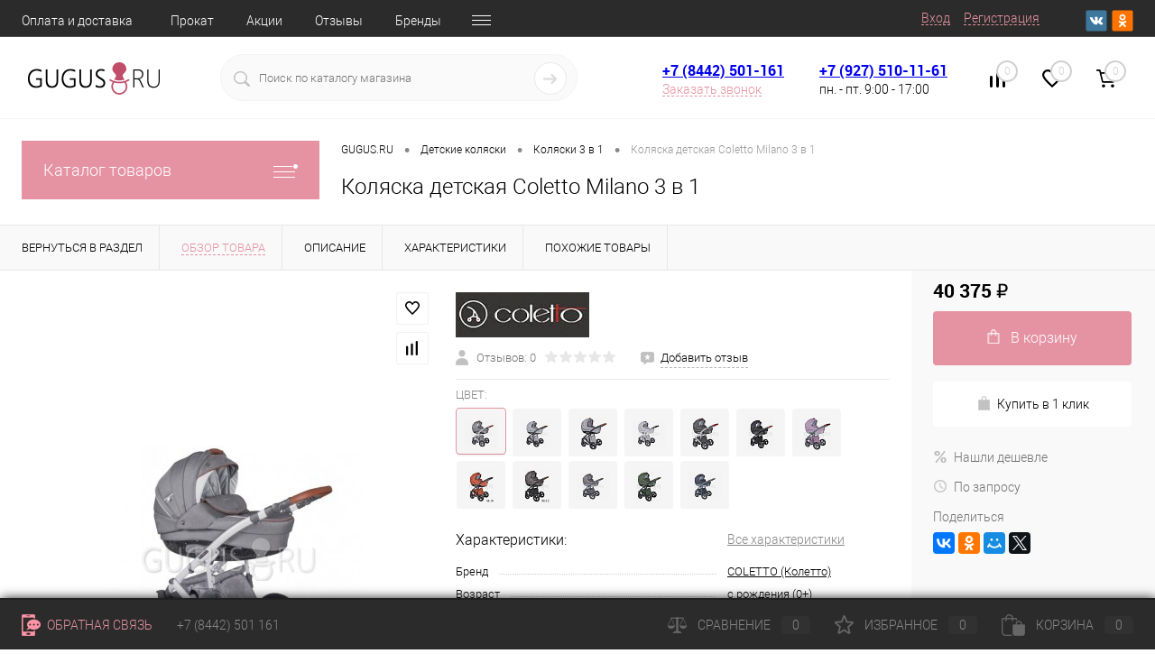

--- FILE ---
content_type: text/html; charset=windows-1251
request_url: https://gugus.ru/product/kolyaska_detskaya_coletto_milano_3_v_1/
body_size: 49780
content:
<!DOCTYPE html>
<html lang="ru">
	<head>
		<meta charset="windows-1251">
		<meta name="format-detection" content="telephone=no">
		<meta name="viewport" content="width=device-width, initial-scale=1, maximum-scale=1, user-scalable=0"/>
		<link rel="shortcut icon" type="image/x-icon" href="/favicon.ico?v=1539273277?v=1539273277" />
		<meta http-equiv="X-UA-Compatible" content="IE=edge">
		<meta name="theme-color" content="#3498db">
																																				<meta http-equiv="Content-Type" content="text/html; charset=windows-1251" />
<meta name="robots" content="index, follow" />
<meta name="keywords" content="коляска детская coletto milano 3 в 1 купить цена" />
<meta name="description" content="Коляска детская Coletto Milano 3 в 1 - отличное решение для вашего малыша! Не дорогая цена - всего 40 375 &#8381;, высокое качество, доставка и гарантия на коляски 3 в 1  выгодно отличает наш интернет-магазин. Звоните: 501-161, мы в Волгограде! 40375 &#8381;" />
<script data-skip-moving="true">(function(w, d, n) {var cl = "bx-core";var ht = d.documentElement;var htc = ht ? ht.className : undefined;if (htc === undefined || htc.indexOf(cl) !== -1){return;}var ua = n.userAgent;if (/(iPad;)|(iPhone;)/i.test(ua)){cl += " bx-ios";}else if (/Windows/i.test(ua)){cl += ' bx-win';}else if (/Macintosh/i.test(ua)){cl += " bx-mac";}else if (/Linux/i.test(ua) && !/Android/i.test(ua)){cl += " bx-linux";}else if (/Android/i.test(ua)){cl += " bx-android";}cl += (/(ipad|iphone|android|mobile|touch)/i.test(ua) ? " bx-touch" : " bx-no-touch");cl += w.devicePixelRatio && w.devicePixelRatio >= 2? " bx-retina": " bx-no-retina";var ieVersion = -1;if (/AppleWebKit/.test(ua)){cl += " bx-chrome";}else if (/Opera/.test(ua)){cl += " bx-opera";}else if (/Firefox/.test(ua)){cl += " bx-firefox";}ht.className = htc ? htc + " " + cl : cl;})(window, document, navigator);</script>


<link href="/bitrix/cache/css/s1/dresscode/kernel_main/kernel_main_v1.css?176836606923659" type="text/css"  rel="stylesheet" />
<link href="/bitrix/js/ui/design-tokens/dist/ui.design-tokens.min.css?167522975722029" type="text/css"  rel="stylesheet" />
<link href="/bitrix/js/ui/fonts/opensans/ui.font.opensans.min.css?16672797222320" type="text/css"  rel="stylesheet" />
<link href="/bitrix/js/main/popup/dist/main.popup.bundle.min.css?167522974225089" type="text/css"  rel="stylesheet" />
<link href="/bitrix/cache/css/s1/dresscode/page_ebf1b55944079632c535d8bf7947bcdd/page_ebf1b55944079632c535d8bf7947bcdd_v1.css?1768204031106252" type="text/css"  rel="stylesheet" />
<link href="/bitrix/cache/css/s1/dresscode/template_46b5a7735ce560e9cc4d9b04591254f1/template_46b5a7735ce560e9cc4d9b04591254f1_v1.css?1768204031332044" type="text/css"  data-template-style="true" rel="stylesheet" />
<link href="/bitrix/panel/main/popup.min.css?167522974220774" type="text/css"  data-template-style="true"  rel="stylesheet" />







<!-- Yandex.Metrika counter --> <script data-skip-moving="true">    (function(m,e,t,r,i,k,a){m[i]=m[i]||function(){(m[i].a=m[i].a||[]).push(arguments)};    m[i].l=1*new Date();k=e.createElement(t),a=e.getElementsByTagName(t)[0],k.async=1,k.src=r,a.parentNode.insertBefore(k,a)})    (window, document, "script", "https://mc.yandex.ru/metrika/tag.js", "ym");     ym(29395620, "init", {         id:29395620,         clickmap:true,         trackLinks:true,         accurateTrackBounce:true,         webvisor:true    }); </script> <noscript><div><img src="https://mc.yandex.ru/watch/29395620" style="position:absolute; left:-9999px;" alt="" /></div></noscript> <!-- /Yandex.Metrika counter -->
<link href="https://gugus.ru/product/kolyaska_detskaya_coletto_milano_3_v_1/" rel="canonical" />
<meta property="og:title" content="Коляска детская Coletto Milano 3 в 1" />
<meta property="og:description" content="" />
<meta property="og:url" content="https://gugus.ru/product/kolyaska_detskaya_coletto_milano_3_v_1/" />
<meta property="og:type" content="website" />
<meta property="og:image" content="https://gugus.ru/upload/iblock/041/041a5f53ccf54057bef00bc0d9fbe2ef.jpg" />



		<title>Коляска детская Coletto Milano 3 в 1 - купить по выгодной цене в Волгограде</title>
	</head>
	<body class="loading  panels_white">
		<div id="panel">
					</div>
		<div id="foundation">
			<div id="headerLine4" class="color_black">
	<div class="limiter">
		<div class="subTable">
			<div class="subTableColumn">
				<div class="headerLineMenu2">
						<ul id="subMenu">
									<li><a href="/about/delivery/">Оплата и доставка</a></li>
												<li><a href="/prokat-detskikh-tovarov/">Прокат</a></li>
												<li><a href="/stock/">Акции</a></li>
												<li><a href="/reviews/">Отзывы</a></li>
												<li><a href="/brands/">Бренды</a></li>
												<li><a href="/collection/">Коллекции</a></li>
												<li><a href="/about/contacts/">Контакты</a></li>
												<li><a href="/about/">Компания</a></li>
						</ul>
				</div>
			</div>
			<div class="subTableColumn">
				<div id="topAuth">
					<ul>
							<li class="top-auth-login"><a href="/auth/?backurl=/product/kolyaska_detskaya_coletto_milano_3_v_1/">Вход</a></li>
	<li class="top-auth-register"><a href="/auth/?register=yes&amp;backurl=/product/kolyaska_detskaya_coletto_milano_3_v_1/">Регистрация</a></li>
					</ul>
				</div>
				<div id="geoPosition" class="color_default">
					<ul>
						<!--'start_frame_cache_1Kz6Lg'--><!--'end_frame_cache_1Kz6Lg'-->					</ul>
				</div>
				<div id="topSocial">
					<noindex>
<ul class="topSoc">
	<li class="topSocItem"><a href="//vk.com/gugusru" class="socVK" target="_blank" rel="nofollow"></a></li>
	<li class="topSocItem"><a href="//ok.ru/gugus.ru34" class="socODN" target="_blank" rel="nofollow"></a></li>
</ul>
 </noindex>				</div>
			</div>
		</div>
	</div>
</div>
<div id="subHeader7">
	<div class="limiter">
		<div class="subTable">
			<div class="subTableRow">
				<div class="subTableColumn">
					<div class="verticalBlock">
						<div id="logo">
								<a href="/"><img src="/bitrix/templates/dresscode/images/logo.png?v=1536596653?v=1536596653" alt=""></a>
						</div>
					</div>
				</div>
				<div class="subTableColumn">
					<div id="topSearchLine">
						<div id="topSearch2">
	<form action="/search/" method="GET" id="topSearchForm">
		<div class="searchContainerInner">
			<div class="searchContainer">
				<div class="searchColumn">
					<input type="text" name="q" value="" autocomplete="off" placeholder="Поиск по каталогу магазина" id="searchQuery">
				</div>
				<div class="searchColumn">
					<input type="submit" name="send" value="Y" id="goSearch">
					<input type="hidden" name="r" value="Y">
				</div>
			</div>
		</div>
	</form>
</div>
<div id="searchResult"></div>
<div id="searchOverlap"></div>
					</div>
				</div>
				<div class="subTableColumn">
					<div class="phonesContainer">
						<div class="firstPhones">
							<div class="phonesTb">
								<div class="phonesTc">
									<a href="/callback/" class="callBackIcon"></a>
								</div>
								<div class="phonesTc">
									<span class="heading"> <a href="tel:88442501161">+7 (8442) 501-161</a></span> 
<a href="#" class="openWebFormModal link callBack" data-id="2">Заказать звонок</a>
<div class="webformModal" id="webFormDwModal_2">
	<div class="webformModalHideScrollBar">
		<div class="webformModalcn100">
			<div class="webformModalContainer">
				<div class="webFormDwModal" data-id="2">
																					<form name="DW_CALLBACK_FORM" action="/product/kolyaska_detskaya_coletto_milano_3_v_1/" method="POST" enctype="multipart/form-data"><input type="hidden" name="sessid" id="sessid_5" value="ad113ec7c7ff84714b1dbb3c6e6b7dcf" /><input type="hidden" name="WEB_FORM_ID" value="2" />																					<div class="webFormModalHeading">Заказать звонок<a href="#" class="webFormModalHeadingExit"></a></div>
																					<p class="webFormDescription">Оставьте Ваше сообщение и контактные данные и наши специалисты свяжутся с Вами в ближайшее рабочее время для решения Вашего вопроса.</p>
																			<div class="webFormItems">
																											<div class="webFormItem" id="WEB_FORM_ITEM_TELEPHONE">
											<div class="webFormItemCaption">
																																						<img src="/upload/form/28e/28e38cb30954b7457a89cc3a3bca430e.png" class="webFormItemImage" alt="Ваш телефон">
																								<div class="webFormItemLabel">Ваш телефон<span class="webFormItemRequired">*</span></div>
											</div>
											<div class="webFormItemError"></div>
											<div class="webFormItemField" data-required="Y">
																									<input type="text"  class="inputtext"  name="form_text_6" value="" size="40">																							</div>
										</div>
																																				<div class="webFormItem" id="WEB_FORM_ITEM_NAME">
											<div class="webFormItemCaption">
																																						<img src="/upload/form/796/79664b452c0969e9e9fc12f49aa7ac6f.png" class="webFormItemImage" alt="Ваше имя">
																								<div class="webFormItemLabel">Ваше имя<span class="webFormItemRequired">*</span></div>
											</div>
											<div class="webFormItemError"></div>
											<div class="webFormItemField" data-required="Y">
																									<input type="text"  class="inputtext"  name="form_text_7" value="" size="40">																							</div>
										</div>
																									<div class="personalInfo">
									<div class="webFormItem">
										<div class="webFormItemError"></div>
										<div class="webFormItemField" data-required="Y">
											<input type="checkbox" class="personalInfoField" name="personalInfo" value="Y"><label class="label-for" data-for="personalInfoField">Я согласен на <a href="/personal-info/" class="pilink">обработку персональных данных.</a><span class="webFormItemRequired">*</span></label>
										</div>
									</div>
								</div>
																	<div class="webFormItem">
										<div class="webFormItemCaption">Защита от автоматического заполнения</div>
											<input type="hidden" name="captcha_sid" value="03b826e2cac42edcd87cee0db6282eb3" class="webFormCaptchaSid" />
											<div class="webFormCaptchaPicture">
												<img src="/bitrix/tools/captcha.php?captcha_sid=03b826e2cac42edcd87cee0db6282eb3" width="180" height="40" class="webFormCaptchaImage"/>
											</div>
											<div class="webFormCaptchaLabel">
												Введите символы с картинки<font color='red'><span class='form-required starrequired'>*</span></font>											</div>
										<div class="webFormItemField" data-required="Y">
											<input type="text" name="captcha_word" size="30" maxlength="50" value="" class="captcha_word" />
										</div>
									</div>
															</div>
												<div class="webFormError"></div>
						<div class="webFormTools">
							<div class="tb">
								<div class="tc">
									<input  type="submit" name="web_form_submit" value="Отправить" class="sendWebFormDw" />
									<input type="hidden" name="web_form_apply" value="Y" />
								</div>
								<div class="tc"><input type="reset" value="Сбросить" /></div>
							</div>
							<p><span class="form-required starrequired">*</span> - Поля, обязательные для заполнения</p>
						</div>
						</form>									</div>
			</div>
		</div>
	</div>
</div>
<div class="webFormMessage" id="webFormMessage_2">
	<div class="webFormMessageContainer">
		<div class="webFormMessageMiddle">
			<div class="webFormMessageHeading">Сообщение отправлено</div>
			<div class="webFormMessageDescription">Ваше сообщение успешно отправлено. В ближайшее время с Вами свяжется наш специалист</div>
			<a href="#" class="webFormMessageExit">Закрыть окно</a>
		</div>
	</div>
</div>
								</div>
							</div>
						</div>
						<div class="secondPhones">
							<div class="phonesTb">
								<div class="phonesTc">
									<a href="/callback/" class="scheduleIcon"></a>
								</div>
								<div class="phonesTc">
									<span class="heading"><br>
<a href="tel:88442501161">+7 (927) 510-11-61</a> </span>
пн. - пт. 9:00 - 17:00<br>
 <br>								</div>
							</div>
						</div>
					</div>
				</div>
				<div class="subTableColumn">
					<div class="toolsContainer">
						<div class="topCompare">
							<div id="flushTopCompare">
								<!--'start_frame_cache_yqTuxz'-->
<a class="text">
	<span class="icon"></span>
	<span class="value">0</span>
</a>

<!--'end_frame_cache_yqTuxz'-->							</div>
						</div>
						<div class="topWishlist">
							<div id="flushTopwishlist">
								<!--'start_frame_cache_zkASNO'--><a class="text">
	<span class="icon"></span>
	<span class="value">0</span>
</a>

<!--'end_frame_cache_zkASNO'-->							</div>
						</div>
						<div class="cart">
							<div id="flushTopCart">
								<!--'start_frame_cache_FKauiI'-->	<a class="countLink">
		<span class="count">0</span>
	</a>
	<a class="heading">
		<span class="cartLabel">
			В корзине		</span>
		<span class="total">
							пока пусто					</span>
	</a>
<!--'end_frame_cache_FKauiI'-->							</div>
						</div>
					</div>
				</div>
			</div>
		</div>
	</div>
</div>			<div id="main" class="color_white">
				<div class="limiter">
					<div class="compliter">
													<div id="left">
	<a href="" class="heading orange menuRolled" id="catalogMenuHeading" rel="nofollow">Каталог товаров<ins></ins></a>
	<div class="collapsed">
<nav>
					<ul id="leftMenu">
							<li class="eChild allow-dropdown nested">
					<a href="/detskie_kolyaski/" class="menuLink">
						<span class="tb">
								<span class="pc">
																			<img src="/upload/iblock/c46/c46dbc8d28d1a5276c52f2d00afae416.png" alt="Детские коляски" title="Детские коляски">
																		<span class="back"></span>
								</span>
							<span class="tx">
								<span class="link-title">Детские коляски</span>
								<span class="dropdown btn-simple btn-micro"></span>
							</span>
						</span>
					</a>
											<div class="drop">
															<ul class="menuItems">
																			<li class="nested">
																						<a href="/kolyaski_progulochnye/" class="menuLink">
												<span class="link-title">Коляски прогулочные</span>
												<small></small>
																									<span class="dropdown btn-simple btn-micro"></span>
																							</a>
										</li>
																							<li class="allow-dropdown">
													<ul class="menuDropItems">
																													<li><a href="/progulochnye-kolyaski/" class="menuLink">Прогулочные коляски<small></small></a></li>
																													<li><a href="/kolyaski_yoya/" class="menuLink">Коляски YOYA<small></small></a></li>
																													<li><a href="/kolyaski_vinng/" class="menuLink">Коляски Vinng<small></small></a></li>
																													<li><a href="/kolyaski-baballo-future-2025/" class="menuLink">Коляски Baballo Future 2025<small></small></a></li>
																											</ul>
												</li>
																														<li class="nested">
																						<a href="/kolyaski_2_v_1/" class="menuLink">
												<span class="link-title">Коляски 2 в 1</span>
												<small></small>
																									<span class="dropdown btn-simple btn-micro"></span>
																							</a>
										</li>
																							<li class="allow-dropdown">
													<ul class="menuDropItems">
																													<li><a href="/kolyaski_hot_mom/" class="menuLink">Коляски HOT MOM<small></small></a></li>
																											</ul>
												</li>
																														<li>
																						<a href="/kolyaski_3_v_1/" class="menuLink">
												<span class="link-title">Коляски 3 в 1</span>
												<small></small>
																							</a>
										</li>
																														<li>
																						<a href="/kolyaski_trosti/" class="menuLink">
												<span class="link-title">Коляски-трости</span>
												<small></small>
																							</a>
										</li>
																														<li>
																						<a href="/kolyaski_dlya_novorozhdennykh/" class="menuLink">
												<span class="link-title">Коляски для новорожденных </span>
												<small></small>
																							</a>
										</li>
																														<li>
																						<a href="/kolyaski_transformery/" class="menuLink">
												<span class="link-title">Коляски-трансформеры</span>
												<small></small>
																							</a>
										</li>
																														<li>
																						<a href="/kolyaski_trekhkolesnye/" class="menuLink">
												<span class="link-title">Коляски трехколесные</span>
												<small></small>
																							</a>
										</li>
																												</ul>
																						<ul class="menuItems">
																			<li>
																						<a href="/kolyaski_dlya_dvoyni_i_troyni/" class="menuLink">
												<span class="link-title">Коляски для двойни и тройни</span>
												<small></small>
																							</a>
										</li>
																													<li>
																						<a href="/kolyaski_dlya_pogodok/" class="menuLink">
												<span class="link-title">Коляски для погодок</span>
												<small></small>
																							</a>
										</li>
																													<li>
																						<a href="/modulnye_sety/" class="menuLink">
												<span class="link-title">Модульные сеты</span>
												<small></small>
																							</a>
										</li>
																													<li>
																						<a href="/shassi_dlya_kolyasok/" class="menuLink">
												<span class="link-title">Шасси для колясок</span>
												<small></small>
																							</a>
										</li>
																													<li class="nested">
																						<a href="/aksessuary_dlya_kolyasok/" class="menuLink">
												<span class="link-title">Аксессуары для колясок</span>
												<small></small>
																									<span class="dropdown btn-simple btn-micro"></span>
																							</a>
										</li>
																					<li class="allow-dropdown">
												<ul class="menuDropItems">
																											<li><a href="/adaptery/" class="menuLink">Адаптеры<small></small></a></li>
																											<li><a href="/lyulki/" class="menuLink">Люльки<small></small></a></li>
																											<li><a href="/mufty_kolyasku_/" class="menuLink">Муфты на коляску <small></small></a></li>
																											<li><a href="/nakidki_na_nozhki_v_kolyasku/" class="menuLink">Накидки на ножки в коляску<small></small></a></li>
																											<li><a href="/progulochnyy_blok/" class="menuLink">Прогулочные блоки<small></small></a></li>
																											<li><a href="/sumki_dlya_kolyasok/" class="menuLink">Сумки для колясок<small></small></a></li>
																											<li><a href="/teplye_konverty/" class="menuLink">Теплые конверты<small></small></a></li>
																									</ul>
											</li>
																													<li>
																						<a href="/sanki_kolyaski/" class="menuLink">
												<span class="link-title">Санки-коляски</span>
												<small></small>
																							</a>
										</li>
																											</ul>
																						<div id="menuSlider_75" class="menuSlider">
									<ul class="productList slideBox">
																					<li>
															<div class="item product sku" id="bx_1762928987_19794" data-product-iblock-id="17" data-from-cache="N" data-convert-currency="N" data-currency-id="" data-product-id="19796" data-iblock-id="18" data-prop-id="139" data-product-width="220" data-product-height="200" data-hide-measure="N" data-currency="RUB" data-hide-not-available="" data-price-code="">
		<div class="tabloid nowp">
			<a href="#" class="removeFromWishlist" data-id="19796"></a>
						<div class="rating">
				<i class="m" style="width:0%"></i>
				<i class="h"></i>
			</div>
								    <div class="productTable">
		    	<div class="productColImage">
					<a href="/product/progulochnaya-kolyaska-babyhome-emotion/" class="picture">
													<img src="/upload/resize_cache/iblock/4c4/220_200_1/4c456a0ce92a81dba9b035f952f052d9.jpg" alt="Прогулочная коляска Babyhome Emotion" title="Прогулочная коляска Babyhome Emotion">
												<span class="getFastView" data-id="19794">Быстрый просмотр</span>
					</a>
		    	</div>
		    	<div class="productColText">
					<a href="/product/progulochnaya-kolyaska-babyhome-emotion/" class="name"><span class="middle">Прогулочная коляска Babyhome Emotion</span></a>
																								<a class="price">8 000 &#8381;																	<span class="measure"> / шт</span>
																<s class="discount">
																	</s>
							</a>
																<div class="addCartContainer">
																					<a href="#" class="addCart" data-id="19794"><span><img src="/bitrix/templates/dresscode/images/incart.svg" alt="В корзину" class="icon">В корзину</span></a>
																			<div class="quantityContainer">
							<div class="quantityWrapper">
								<a href="#" class="minus"></a><input type="text" class="quantity" value="1" data-step="1" data-max-quantity="0" data-enable-trace="N"><a href="#" class="plus"></a>
							</div>
						</div>
					</div>
					<a href="/product/progulochnaya-kolyaska-babyhome-emotion/" class="btn-simple add-cart">Подробнее</a>
		    	</div>
		    </div>
			<div class="optional">
				<div class="row">
					<a href="#" class="fastBack label" data-id="19794"><img src="/bitrix/templates/dresscode/images/fastBack.png" alt="" class="icon">Купить в 1 клик</a>
					<a href="#" class="addCompare label" data-id="19794"><img src="/bitrix/templates/dresscode/images/compare.png" alt="" class="icon">Сравнение</a>
				</div>
				<div class="row">
					<a href="#" class="addWishlist label" data-id="19796"><img src="/bitrix/templates/dresscode/images/wishlist.png" alt="" class="icon">В избранное</a>
																		<a class="onOrder label changeAvailable"><img src="/bitrix/templates/dresscode/images/onOrder.png" alt="" class="icon">По запросу</a>
															</div>
			</div>
																																	<div class="skuProperty" data-name="COLOR" data-level="1" data-highload="N">
									<div class="skuPropertyName">ЦВЕТ</div>
									<ul class="skuPropertyList">
																					<li class="skuPropertyValue selected" data-name="COLOR" data-value="Черный 1">
												<a href="#" class="skuPropertyLink">
																											<img src="/upload/resize_cache/iblock/4c4/36_36_1/4c456a0ce92a81dba9b035f952f052d9.jpg" alt="">
																									</a>
											</li>
																					<li class="skuPropertyValue" data-name="COLOR" data-value="Бежевый 1">
												<a href="#" class="skuPropertyLink">
																											<img src="/upload/resize_cache/iblock/709/36_36_1/709fd48de6006cbd3bd2d762244f43df.jpg" alt="">
																									</a>
											</li>
																			</ul>
								</div>
																																																													<div class="clear"></div>
		</div>
	</div>
											</li>
																			</ul>
									<a href="#" class="slideBtnLeft"></a>
									<a href="#" class="slideBtnRight"></a>
								</div>
																					</div>
									</li>
							<li class="eChild allow-dropdown nested">
					<a href="/avtokresla/" class="menuLink">
						<span class="tb">
								<span class="pc">
																			<img src="/upload/iblock/15e/15e2cae6922bec136b872a46d7311481.png" alt="Детские автокресла" title="Детские автокресла">
																		<span class="back"></span>
								</span>
							<span class="tx">
								<span class="link-title">Детские автокресла</span>
								<span class="dropdown btn-simple btn-micro"></span>
							</span>
						</span>
					</a>
											<div class="drop">
															<ul class="menuItems">
																			<li>
																						<a href="/avtokresla_gruppa_0_0_13_kg/" class="menuLink">
												<span class="link-title">Автокресла 0-13 кг группа 0+</span>
												<small></small>
																							</a>
										</li>
																														<li>
																						<a href="/avtokresla_gruppa_0_1_0_18_kg/" class="menuLink">
												<span class="link-title">Автокресла 0-18 кг группа 0-1</span>
												<small></small>
																							</a>
										</li>
																														<li>
																						<a href="/avtokresla_gruppa_1_9_18_kg/" class="menuLink">
												<span class="link-title">Автокресла 9-18 кг группа 1</span>
												<small></small>
																							</a>
										</li>
																														<li>
																						<a href="/avtokresla_gruppa_0_1_2_0_25_kg/" class="menuLink">
												<span class="link-title">Автокресла 0-25кг группа  0-1-2</span>
												<small></small>
																							</a>
										</li>
																														<li>
																						<a href="/avtokresla_gruppa_1_2_9_25_kg/" class="menuLink">
												<span class="link-title">Автокресла 9-25 кг группа 1-2</span>
												<small></small>
																							</a>
										</li>
																														<li>
																						<a href="/avtokresla_gruppa_1_2_3_9_36_kg/" class="menuLink">
												<span class="link-title">Автокресла 9-36кг группа 1-2-3</span>
												<small></small>
																							</a>
										</li>
																														<li>
																						<a href="/avtokresla_gruppa_2_3_15_36_kg/" class="menuLink">
												<span class="link-title">Автокресла 15-36 кг группа 2-3</span>
												<small></small>
																							</a>
										</li>
																														<li>
																						<a href="/avtokresla-0-36-kg-gruppa-0-1-2-3/" class="menuLink">
												<span class="link-title">Автокресла 0-36 кг группа 0+1-2-3</span>
												<small></small>
																							</a>
										</li>
																												</ul>
																						<ul class="menuItems">
																			<li>
																						<a href="/bustery_gruppa_3_18_45kg/" class="menuLink">
												<span class="link-title">Бустеры 18-45 кг группа 3</span>
												<small></small>
																							</a>
										</li>
																													<li>
																						<a href="/aksessuary_dlya_avtokresel/" class="menuLink">
												<span class="link-title">Аксессуары для автокресел</span>
												<small></small>
																							</a>
										</li>
																													<li>
																						<a href="/bazy_dlya_avtokresel/" class="menuLink">
												<span class="link-title">Базы для автокресел</span>
												<small></small>
																							</a>
										</li>
																													<li>
																						<a href="/velokresla/" class="menuLink">
												<span class="link-title">Велокресла</span>
												<small></small>
																							</a>
										</li>
																											</ul>
																						<div id="menuSlider_103" class="menuSlider">
									<ul class="productList slideBox">
																					<li>
															<div class="item product sku" id="bx_4028463329_13053" data-product-iblock-id="17" data-from-cache="N" data-convert-currency="N" data-currency-id="" data-product-id="3378" data-iblock-id="18" data-prop-id="139" data-product-width="220" data-product-height="200" data-hide-measure="N" data-currency="RUB" data-hide-not-available="" data-price-code="">
		<div class="tabloid nowp">
			<a href="#" class="removeFromWishlist" data-id="3378"></a>
						<div class="rating">
				<i class="m" style="width:0%"></i>
				<i class="h"></i>
			</div>
								    <div class="productTable">
		    	<div class="productColImage">
					<a href="/product/avtokreslo_sisterbebe_capsule_jm03_lux_gr_0_1_2_0_25_kg_/" class="picture">
													<img src="/upload/resize_cache/iblock/e4b/220_200_1/e4b6681c367aaf6c2b14742d48f64e33.jpeg" alt="Автокресло SisterBebe Capsule JM03 LUX (гр. 0-1-2)" title="Автокресло SisterBebe Capsule JM03 LUX (гр. 0-1-2)">
												<span class="getFastView" data-id="13053">Быстрый просмотр</span>
					</a>
		    	</div>
		    	<div class="productColText">
					<a href="/product/avtokreslo_sisterbebe_capsule_jm03_lux_gr_0_1_2_0_25_kg_/" class="name"><span class="middle">Автокресло SisterBebe Capsule JM03 LUX (гр. 0-1-2)</span></a>
																								<a class="price">7 200 &#8381;																	<span class="measure"> / шт</span>
																<s class="discount">
																	</s>
							</a>
																<div class="addCartContainer">
																					<a href="#" class="addCart" data-id="13053"><span><img src="/bitrix/templates/dresscode/images/incart.svg" alt="В корзину" class="icon">В корзину</span></a>
																			<div class="quantityContainer">
							<div class="quantityWrapper">
								<a href="#" class="minus"></a><input type="text" class="quantity" value="1" data-step="1" data-max-quantity="0" data-enable-trace="N"><a href="#" class="plus"></a>
							</div>
						</div>
					</div>
					<a href="/product/avtokreslo_sisterbebe_capsule_jm03_lux_gr_0_1_2_0_25_kg_/" class="btn-simple add-cart">Подробнее</a>
		    	</div>
		    </div>
			<div class="optional">
				<div class="row">
					<a href="#" class="fastBack label" data-id="13053"><img src="/bitrix/templates/dresscode/images/fastBack.png" alt="" class="icon">Купить в 1 клик</a>
					<a href="#" class="addCompare label" data-id="13053"><img src="/bitrix/templates/dresscode/images/compare.png" alt="" class="icon">Сравнение</a>
				</div>
				<div class="row">
					<a href="#" class="addWishlist label" data-id="3378"><img src="/bitrix/templates/dresscode/images/wishlist.png" alt="" class="icon">В избранное</a>
																		<a class="onOrder label changeAvailable"><img src="/bitrix/templates/dresscode/images/onOrder.png" alt="" class="icon">По запросу</a>
															</div>
			</div>
																																	<div class="skuProperty" data-name="COLOR" data-level="1" data-highload="N">
									<div class="skuPropertyName">ЦВЕТ</div>
									<ul class="skuPropertyList">
																					<li class="skuPropertyValue selected" data-name="COLOR" data-value="Серый 1">
												<a href="#" class="skuPropertyLink">
																											<img src="/upload/resize_cache/iblock/e4b/36_36_1/e4b6681c367aaf6c2b14742d48f64e33.jpeg" alt="">
																									</a>
											</li>
																					<li class="skuPropertyValue" data-name="COLOR" data-value="Черный 1">
												<a href="#" class="skuPropertyLink">
																											<img src="/upload/resize_cache/iblock/8c3/36_36_1/8c36fd5f68526dc227a3777d27100c03.png" alt="">
																									</a>
											</li>
																					<li class="skuPropertyValue" data-name="COLOR" data-value="Бежевый 1">
												<a href="#" class="skuPropertyLink">
																											<img src="/upload/resize_cache/iblock/3ac/36_36_1/3aceee88d9302992f3f4a45d9f8152eb.png" alt="">
																									</a>
											</li>
																					<li class="skuPropertyValue" data-name="COLOR" data-value="Синий 1">
												<a href="#" class="skuPropertyLink">
																											<img src="/upload/resize_cache/iblock/16d/36_36_1/16da3333b61d4e5c5039e939726507d4.jpeg" alt="">
																									</a>
											</li>
																			</ul>
								</div>
																																																													<div class="clear"></div>
		</div>
	</div>
											</li>
																			</ul>
									<a href="#" class="slideBtnLeft"></a>
									<a href="#" class="slideBtnRight"></a>
								</div>
																					</div>
									</li>
							<li class="eChild allow-dropdown nested">
					<a href="/detskaya_mebel/" class="menuLink">
						<span class="tb">
								<span class="pc">
																			<img src="/upload/iblock/8b1/8b1214471af457835f00690dd333393b.png" alt="Детская мебель" title="Детская мебель">
																		<span class="back"></span>
								</span>
							<span class="tx">
								<span class="link-title">Детская мебель</span>
								<span class="dropdown btn-simple btn-micro"></span>
							</span>
						</span>
					</a>
											<div class="drop">
															<ul class="menuItems">
																			<li>
																						<a href="/kollektsii_komnat/" class="menuLink">
												<span class="link-title">Коллекции комнат</span>
												<small></small>
																							</a>
										</li>
																														<li class="nested">
																						<a href="/krovatki-/" class="menuLink">
												<span class="link-title">Детские кроватки</span>
												<small></small>
																									<span class="dropdown btn-simple btn-micro"></span>
																							</a>
										</li>
																							<li class="allow-dropdown">
													<ul class="menuDropItems">
																													<li><a href="/komody/" class="menuLink">Круглые / овальные кроватки<small></small></a></li>
																													<li><a href="/krovati/" class="menuLink">Классические кроватки<small></small></a></li>
																													<li><a href="/krovati-transformery/" class="menuLink">Кровати-трансформеры<small></small></a></li>
																													<li><a href="/podrostkovye-krovati/" class="menuLink">Подростковые кровати<small></small></a></li>
																													<li><a href="/krovati-dvukhyarusnye/" class="menuLink">Кровати двухъярусные<small></small></a></li>
																													<li><a href="/krovatki-domiki/" class="menuLink">Кроватки-домики<small></small></a></li>
																													<li><a href="/pelenalnye_lyulki/" class="menuLink">Пеленальные люльки<small></small></a></li>
																													<li><a href="/mayatniki-dlya-krovatey/" class="menuLink">Маятники / качалки для кроватей<small></small></a></li>
																											</ul>
												</li>
																														<li>
																						<a href="/transformery/" class="menuLink">
												<span class="link-title">Комоды / пеленальные комоды</span>
												<small></small>
																							</a>
										</li>
																														<li class="nested">
																						<a href="/nakladki-dlya-pelenaniya/" class="menuLink">
												<span class="link-title">Накладки для пеленания</span>
												<small></small>
																									<span class="dropdown btn-simple btn-micro"></span>
																							</a>
										</li>
																							<li class="allow-dropdown">
													<ul class="menuDropItems">
																													<li><a href="/pelenalnye-matrasiki/" class="menuLink">Пеленальные матрасики<small></small></a></li>
																											</ul>
												</li>
																														<li>
																						<a href="/stulchiki_dlya_kormleniya/" class="menuLink">
												<span class="link-title">Стульчики для кормления</span>
												<small></small>
																							</a>
										</li>
																														<li>
																						<a href="/kolybeli/" class="menuLink">
												<span class="link-title">Колыбели</span>
												<small></small>
																							</a>
										</li>
																														<li class="nested">
																						<a href="/manezhi/" class="menuLink">
												<span class="link-title">Манежи</span>
												<small></small>
																									<span class="dropdown btn-simple btn-micro"></span>
																							</a>
										</li>
																							<li class="allow-dropdown">
													<ul class="menuDropItems">
																													<li><a href="/manezh/" class="menuLink">Манежи<small></small></a></li>
																													<li><a href="/manezhi-dlya-poezda/" class="menuLink">Манежи для поезда<small></small></a></li>
																											</ul>
												</li>
																														<li>
																						<a href="/shezlongi_i_elektrokacheli_/" class="menuLink">
												<span class="link-title">Электрокачели и шезлонги</span>
												<small></small>
																							</a>
										</li>
																														<li>
																						<a href="/kresla_kachalki/" class="menuLink">
												<span class="link-title">Кресла-качалки</span>
												<small></small>
																							</a>
										</li>
																														<li>
																						<a href="/khodunki/" class="menuLink">
												<span class="link-title">Ходунки</span>
												<small></small>
																							</a>
										</li>
																														<li>
																						<a href="/vigvamy/" class="menuLink">
												<span class="link-title">Вигвамы</span>
												<small></small>
																							</a>
										</li>
																														<li class="nested">
																						<a href="/party_i_molberty/" class="menuLink">
												<span class="link-title">Парты и стулья</span>
												<small></small>
																									<span class="dropdown btn-simple btn-micro"></span>
																							</a>
										</li>
																							<li class="allow-dropdown">
													<ul class="menuDropItems">
																													<li><a href="/komplekty-parta-stul/" class="menuLink">Растущие комплекты (парта + стул)<small></small></a></li>
																													<li><a href="/rastushchie-party-dlya-detey/" class="menuLink">Растущие парты для детей<small></small></a></li>
																													<li><a href="/rastushchie-stulya-dlya-detey/" class="menuLink">Растущие стулья для детей<small></small></a></li>
																													<li><a href="/komplekty-skladnoy-mebeli-/" class="menuLink">Комплекты складной мебели<small></small></a></li>
																													<li><a href="/aksessuary-dlya-part/" class="menuLink">Аксессуары для парт<small></small></a></li>
																											</ul>
												</li>
																														<li>
																						<a href="/molberty/" class="menuLink">
												<span class="link-title">Мольберты</span>
												<small></small>
																							</a>
										</li>
																														<li>
																						<a href="/aksessuary_dlya_mebeli/" class="menuLink">
												<span class="link-title">Аксессуары для мебели</span>
												<small></small>
																							</a>
										</li>
																												</ul>
																													<div id="menuSlider_115" class="menuSlider">
									<ul class="productList slideBox">
																					<li>
															<div class="item product sku" id="bx_2266646647_20268" data-product-iblock-id="17" data-from-cache="N" data-convert-currency="N" data-currency-id="" data-product-id="20266" data-iblock-id="18" data-prop-id="139" data-product-width="220" data-product-height="200" data-hide-measure="N" data-currency="RUB" data-hide-not-available="" data-price-code="">
		<div class="tabloid nowp">
			<a href="#" class="removeFromWishlist" data-id="20266"></a>
							<div class="markerContainer">
										    <div class="marker" style="background-color: #0099ff">Новинки</div>
									</div>
						<div class="rating">
				<i class="m" style="width:0%"></i>
				<i class="h"></i>
			</div>
								    <div class="productTable">
		    	<div class="productColImage">
					<a href="/product/krovat-papa-karlo-2-1-poperechnyy-mayatnik-yashchik/" class="picture">
													<img src="/upload/resize_cache/iblock/381/220_200_1/381e2660689f6e8f201b42eaaf35e349.jpg" alt="Кровать Папа Карло-2/1 (поперечный маятник, ящик)" title="Кровать Папа Карло-2/1 (поперечный маятник, ящик)">
												<span class="getFastView" data-id="20268">Быстрый просмотр</span>
					</a>
		    	</div>
		    	<div class="productColText">
					<a href="/product/krovat-papa-karlo-2-1-poperechnyy-mayatnik-yashchik/" class="name"><span class="middle">Кровать Папа Карло-2/1 (поперечный маятник, ящик)</span></a>
																								<a class="price">7 800 &#8381;																	<span class="measure"> / шт</span>
																<s class="discount">
																	</s>
							</a>
																<div class="addCartContainer">
																					<a href="#" class="addCart" data-id="20268"><span><img src="/bitrix/templates/dresscode/images/incart.svg" alt="В корзину" class="icon">В корзину</span></a>
																			<div class="quantityContainer">
							<div class="quantityWrapper">
								<a href="#" class="minus"></a><input type="text" class="quantity" value="1" data-step="1" data-max-quantity="0" data-enable-trace="N"><a href="#" class="plus"></a>
							</div>
						</div>
					</div>
					<a href="/product/krovat-papa-karlo-2-1-poperechnyy-mayatnik-yashchik/" class="btn-simple add-cart">Подробнее</a>
		    	</div>
		    </div>
			<div class="optional">
				<div class="row">
					<a href="#" class="fastBack label" data-id="20268"><img src="/bitrix/templates/dresscode/images/fastBack.png" alt="" class="icon">Купить в 1 клик</a>
					<a href="#" class="addCompare label" data-id="20268"><img src="/bitrix/templates/dresscode/images/compare.png" alt="" class="icon">Сравнение</a>
				</div>
				<div class="row">
					<a href="#" class="addWishlist label" data-id="20266"><img src="/bitrix/templates/dresscode/images/wishlist.png" alt="" class="icon">В избранное</a>
																		<a class="onOrder label changeAvailable"><img src="/bitrix/templates/dresscode/images/onOrder.png" alt="" class="icon">По запросу</a>
															</div>
			</div>
																																	<div class="skuProperty" data-name="COLOR" data-level="1" data-highload="N">
									<div class="skuPropertyName">ЦВЕТ</div>
									<ul class="skuPropertyList">
																					<li class="skuPropertyValue selected" data-name="COLOR" data-value="Бежевый 1">
												<a href="#" class="skuPropertyLink">
																											<img src="/upload/resize_cache/iblock/381/36_36_1/381e2660689f6e8f201b42eaaf35e349.jpg" alt="">
																									</a>
											</li>
																					<li class="skuPropertyValue" data-name="COLOR" data-value="Коричневый 1">
												<a href="#" class="skuPropertyLink">
																											<img src="/upload/resize_cache/iblock/1cb/36_36_1/1cb453192bbe6d2f7e1e131ab97c911a.jpg" alt="">
																									</a>
											</li>
																			</ul>
								</div>
																																																													<div class="clear"></div>
		</div>
	</div>
											</li>
																					<li>
															<div class="item product sku" id="bx_427744724_20272" data-product-iblock-id="17" data-from-cache="N" data-convert-currency="N" data-currency-id="" data-product-id="20270" data-iblock-id="18" data-prop-id="139" data-product-width="220" data-product-height="200" data-hide-measure="N" data-currency="RUB" data-hide-not-available="" data-price-code="">
		<div class="tabloid nowp">
			<a href="#" class="removeFromWishlist" data-id="20270"></a>
							<div class="markerContainer">
										    <div class="marker" style="background-color: #0099ff">Новинки</div>
									</div>
						<div class="rating">
				<i class="m" style="width:0%"></i>
				<i class="h"></i>
			</div>
								    <div class="productTable">
		    	<div class="productColImage">
					<a href="/product/krovat-papa-karlo-2-2-poperechnyy-mayatnik-yashchik/" class="picture">
													<img src="/upload/iblock/f31/f312196b65e6708eb20b277cd4bd2bb6.jpg" alt="Кровать Папа Карло-2/2 (поперечный маятник, ящик)" title="Кровать Папа Карло-2/2 (поперечный маятник, ящик)">
												<span class="getFastView" data-id="20272">Быстрый просмотр</span>
					</a>
		    	</div>
		    	<div class="productColText">
					<a href="/product/krovat-papa-karlo-2-2-poperechnyy-mayatnik-yashchik/" class="name"><span class="middle">Кровать Папа Карло-2/2 (поперечный маятник, ящик)</span></a>
																								<a class="price">7 800 &#8381;																	<span class="measure"> / шт</span>
																<s class="discount">
																	</s>
							</a>
																<div class="addCartContainer">
																					<a href="#" class="addCart" data-id="20272"><span><img src="/bitrix/templates/dresscode/images/incart.svg" alt="В корзину" class="icon">В корзину</span></a>
																			<div class="quantityContainer">
							<div class="quantityWrapper">
								<a href="#" class="minus"></a><input type="text" class="quantity" value="1" data-step="1" data-max-quantity="0" data-enable-trace="N"><a href="#" class="plus"></a>
							</div>
						</div>
					</div>
					<a href="/product/krovat-papa-karlo-2-2-poperechnyy-mayatnik-yashchik/" class="btn-simple add-cart">Подробнее</a>
		    	</div>
		    </div>
			<div class="optional">
				<div class="row">
					<a href="#" class="fastBack label" data-id="20272"><img src="/bitrix/templates/dresscode/images/fastBack.png" alt="" class="icon">Купить в 1 клик</a>
					<a href="#" class="addCompare label" data-id="20272"><img src="/bitrix/templates/dresscode/images/compare.png" alt="" class="icon">Сравнение</a>
				</div>
				<div class="row">
					<a href="#" class="addWishlist label" data-id="20270"><img src="/bitrix/templates/dresscode/images/wishlist.png" alt="" class="icon">В избранное</a>
																		<a class="onOrder label changeAvailable"><img src="/bitrix/templates/dresscode/images/onOrder.png" alt="" class="icon">По запросу</a>
															</div>
			</div>
																																	<div class="skuProperty" data-name="COLOR" data-level="1" data-highload="N">
									<div class="skuPropertyName">ЦВЕТ</div>
									<ul class="skuPropertyList">
																					<li class="skuPropertyValue selected" data-name="COLOR" data-value="Бежевый 1">
												<a href="#" class="skuPropertyLink">
																											<img src="/upload/resize_cache/iblock/f31/36_36_1/f312196b65e6708eb20b277cd4bd2bb6.jpg" alt="">
																									</a>
											</li>
																					<li class="skuPropertyValue" data-name="COLOR" data-value="Коричневый 1">
												<a href="#" class="skuPropertyLink">
																											<img src="/upload/resize_cache/iblock/6d4/36_36_1/6d4411c8b6176445da8c86ee182e4415.jpg" alt="">
																									</a>
											</li>
																			</ul>
								</div>
																																																													<div class="clear"></div>
		</div>
	</div>
											</li>
																					<li>
															<div class="item product sku" id="bx_1853484354_20275" data-product-iblock-id="17" data-from-cache="N" data-convert-currency="N" data-currency-id="" data-product-id="20274" data-iblock-id="18" data-prop-id="139" data-product-width="220" data-product-height="200" data-hide-measure="N" data-currency="RUB" data-hide-not-available="" data-price-code="">
		<div class="tabloid nowp">
			<a href="#" class="removeFromWishlist" data-id="20274"></a>
							<div class="markerContainer">
										    <div class="marker" style="background-color: #0099ff">Новинки</div>
									</div>
						<div class="rating">
				<i class="m" style="width:0%"></i>
				<i class="h"></i>
			</div>
								    <div class="productTable">
		    	<div class="productColImage">
					<a href="/product/krovat-papa-karlo-2-3-poperechnyy-mayatnik-yashchik/" class="picture">
													<img src="/upload/resize_cache/iblock/8a4/220_200_1/8a42816691aad7d25f31681c82b2af33.jpg" alt="Кровать Папа Карло-2/3 (поперечный маятник, ящик)" title="Кровать Папа Карло-2/3 (поперечный маятник, ящик)">
												<span class="getFastView" data-id="20275">Быстрый просмотр</span>
					</a>
		    	</div>
		    	<div class="productColText">
					<a href="/product/krovat-papa-karlo-2-3-poperechnyy-mayatnik-yashchik/" class="name"><span class="middle">Кровать Папа Карло-2/3 (поперечный маятник, ящик)</span></a>
																								<a class="price">7 800 &#8381;																	<span class="measure"> / шт</span>
																<s class="discount">
																	</s>
							</a>
																<div class="addCartContainer">
																					<a href="#" class="addCart" data-id="20275"><span><img src="/bitrix/templates/dresscode/images/incart.svg" alt="В корзину" class="icon">В корзину</span></a>
																			<div class="quantityContainer">
							<div class="quantityWrapper">
								<a href="#" class="minus"></a><input type="text" class="quantity" value="1" data-step="1" data-max-quantity="0" data-enable-trace="N"><a href="#" class="plus"></a>
							</div>
						</div>
					</div>
					<a href="/product/krovat-papa-karlo-2-3-poperechnyy-mayatnik-yashchik/" class="btn-simple add-cart">Подробнее</a>
		    	</div>
		    </div>
			<div class="optional">
				<div class="row">
					<a href="#" class="fastBack label" data-id="20275"><img src="/bitrix/templates/dresscode/images/fastBack.png" alt="" class="icon">Купить в 1 клик</a>
					<a href="#" class="addCompare label" data-id="20275"><img src="/bitrix/templates/dresscode/images/compare.png" alt="" class="icon">Сравнение</a>
				</div>
				<div class="row">
					<a href="#" class="addWishlist label" data-id="20274"><img src="/bitrix/templates/dresscode/images/wishlist.png" alt="" class="icon">В избранное</a>
																		<a class="onOrder label changeAvailable"><img src="/bitrix/templates/dresscode/images/onOrder.png" alt="" class="icon">По запросу</a>
															</div>
			</div>
																																	<div class="skuProperty" data-name="COLOR" data-level="1" data-highload="N">
									<div class="skuPropertyName">ЦВЕТ</div>
									<ul class="skuPropertyList">
																					<li class="skuPropertyValue selected" data-name="COLOR" data-value="Белый 1">
												<a href="#" class="skuPropertyLink">
																											<img src="/upload/resize_cache/iblock/10b/36_36_1/10b40326785eef3105c5b0b3976385be.jpg" alt="">
																									</a>
											</li>
																					<li class="skuPropertyValue" data-name="COLOR" data-value="Коричневый 1">
												<a href="#" class="skuPropertyLink">
																											<img src="/upload/resize_cache/iblock/a4a/36_36_1/a4a5305ab78cac539aa10d0f9dd1128a.jpg" alt="">
																									</a>
											</li>
																			</ul>
								</div>
																																																													<div class="clear"></div>
		</div>
	</div>
											</li>
																					<li>
															<div class="item product sku" id="bx_4151360760_20280" data-product-iblock-id="17" data-from-cache="N" data-convert-currency="N" data-currency-id="" data-product-id="20278" data-iblock-id="18" data-prop-id="139" data-product-width="220" data-product-height="200" data-hide-measure="N" data-currency="RUB" data-hide-not-available="" data-price-code="">
		<div class="tabloid nowp">
			<a href="#" class="removeFromWishlist" data-id="20278"></a>
							<div class="markerContainer">
										    <div class="marker" style="background-color: #0099ff">Новинки</div>
									</div>
						<div class="rating">
				<i class="m" style="width:0%"></i>
				<i class="h"></i>
			</div>
								    <div class="productTable">
		    	<div class="productColImage">
					<a href="/product/krovat-papa-karlo-2-5-poperechnyy-mayatnik-yashchik/" class="picture">
													<img src="/upload/resize_cache/iblock/bf0/220_200_1/bf0e46dcfeb468a8cd2ce02829326a2a.jpg" alt="Кровать Папа Карло-2/5 (поперечный маятник, ящик)" title="Кровать Папа Карло-2/5 (поперечный маятник, ящик)">
												<span class="getFastView" data-id="20280">Быстрый просмотр</span>
					</a>
		    	</div>
		    	<div class="productColText">
					<a href="/product/krovat-papa-karlo-2-5-poperechnyy-mayatnik-yashchik/" class="name"><span class="middle">Кровать Папа Карло-2/5 (поперечный маятник, ящик)</span></a>
																								<a class="price">7 800 &#8381;																	<span class="measure"> / шт</span>
																<s class="discount">
																	</s>
							</a>
																<div class="addCartContainer">
																					<a href="#" class="addCart" data-id="20280"><span><img src="/bitrix/templates/dresscode/images/incart.svg" alt="В корзину" class="icon">В корзину</span></a>
																			<div class="quantityContainer">
							<div class="quantityWrapper">
								<a href="#" class="minus"></a><input type="text" class="quantity" value="1" data-step="1" data-max-quantity="0" data-enable-trace="N"><a href="#" class="plus"></a>
							</div>
						</div>
					</div>
					<a href="/product/krovat-papa-karlo-2-5-poperechnyy-mayatnik-yashchik/" class="btn-simple add-cart">Подробнее</a>
		    	</div>
		    </div>
			<div class="optional">
				<div class="row">
					<a href="#" class="fastBack label" data-id="20280"><img src="/bitrix/templates/dresscode/images/fastBack.png" alt="" class="icon">Купить в 1 клик</a>
					<a href="#" class="addCompare label" data-id="20280"><img src="/bitrix/templates/dresscode/images/compare.png" alt="" class="icon">Сравнение</a>
				</div>
				<div class="row">
					<a href="#" class="addWishlist label" data-id="20278"><img src="/bitrix/templates/dresscode/images/wishlist.png" alt="" class="icon">В избранное</a>
																		<a class="onOrder label changeAvailable"><img src="/bitrix/templates/dresscode/images/onOrder.png" alt="" class="icon">По запросу</a>
															</div>
			</div>
																																	<div class="skuProperty" data-name="COLOR" data-level="1" data-highload="N">
									<div class="skuPropertyName">ЦВЕТ</div>
									<ul class="skuPropertyList">
																					<li class="skuPropertyValue" data-name="COLOR" data-value="Белый 1">
												<a href="#" class="skuPropertyLink">
																											<img src="/upload/resize_cache/iblock/b1f/36_36_1/b1f3f15a8bc75429c28bf68dbc701bf0.jpg" alt="">
																									</a>
											</li>
																					<li class="skuPropertyValue selected" data-name="COLOR" data-value="Бежевый 1">
												<a href="#" class="skuPropertyLink">
																											<img src="/upload/resize_cache/iblock/bf0/36_36_1/bf0e46dcfeb468a8cd2ce02829326a2a.jpg" alt="">
																									</a>
											</li>
																					<li class="skuPropertyValue" data-name="COLOR" data-value="Коричневый 1">
												<a href="#" class="skuPropertyLink">
																											<img src="/upload/resize_cache/iblock/04d/36_36_1/04d42667b74378da223c15f68b6b5293.png" alt="">
																									</a>
											</li>
																					<li class="skuPropertyValue" data-name="COLOR" data-value="Коричневый 2">
												<a href="#" class="skuPropertyLink">
																											<img src="/upload/resize_cache/iblock/f08/36_36_1/f08a89611b940d86b1d9dbde30b9b41c.jpg" alt="">
																									</a>
											</li>
																					<li class="skuPropertyValue" data-name="COLOR" data-value="Коричневый 3">
												<a href="#" class="skuPropertyLink">
																											<img src="/upload/resize_cache/iblock/fce/36_36_1/fcecc580cb87d6fd48133b52783d4b02.png" alt="">
																									</a>
											</li>
																			</ul>
								</div>
																																																													<div class="clear"></div>
		</div>
	</div>
											</li>
																					<li>
															<div class="item product sku" id="bx_2155318382_17222" data-product-iblock-id="17" data-from-cache="N" data-convert-currency="N" data-currency-id="" data-product-id="17220" data-iblock-id="18" data-prop-id="139" data-product-width="220" data-product-height="200" data-hide-measure="N" data-currency="RUB" data-hide-not-available="" data-price-code="">
		<div class="tabloid nowp">
			<a href="#" class="removeFromWishlist" data-id="17220"></a>
							<div class="markerContainer">
										    <div class="marker" style="background-color: #0099ff">Новинки</div>
									</div>
						<div class="rating">
				<i class="m" style="width:0%"></i>
				<i class="h"></i>
			</div>
								    <div class="productTable">
		    	<div class="productColImage">
					<a href="/product/krovat-agat-papa-karlo-1-1-poperechnyy-mayatnik/" class="picture">
													<img src="/upload/resize_cache/iblock/ab4/220_200_1/ab417a5f063da6a0876bd6a34acc63d2.png" alt="Кровать АГАТ Папа Карло-1/1 (поперечный маятник, без стола) " title="Кровать АГАТ Папа Карло-1/1 (поперечный маятник, без стола) ">
												<span class="getFastView" data-id="17222">Быстрый просмотр</span>
					</a>
		    	</div>
		    	<div class="productColText">
					<a href="/product/krovat-agat-papa-karlo-1-1-poperechnyy-mayatnik/" class="name"><span class="middle">Кровать АГАТ Папа Карло-1/1 (поперечный маятник, без стола) </span></a>
																								<a class="price">11 700 &#8381;																	<span class="measure"> / шт</span>
																<s class="discount">
																	</s>
							</a>
																<div class="addCartContainer">
																					<a href="#" class="addCart" data-id="17222"><span><img src="/bitrix/templates/dresscode/images/incart.svg" alt="В корзину" class="icon">В корзину</span></a>
																			<div class="quantityContainer">
							<div class="quantityWrapper">
								<a href="#" class="minus"></a><input type="text" class="quantity" value="1" data-step="1" data-max-quantity="0" data-enable-trace="N"><a href="#" class="plus"></a>
							</div>
						</div>
					</div>
					<a href="/product/krovat-agat-papa-karlo-1-1-poperechnyy-mayatnik/" class="btn-simple add-cart">Подробнее</a>
		    	</div>
		    </div>
			<div class="optional">
				<div class="row">
					<a href="#" class="fastBack label" data-id="17222"><img src="/bitrix/templates/dresscode/images/fastBack.png" alt="" class="icon">Купить в 1 клик</a>
					<a href="#" class="addCompare label" data-id="17222"><img src="/bitrix/templates/dresscode/images/compare.png" alt="" class="icon">Сравнение</a>
				</div>
				<div class="row">
					<a href="#" class="addWishlist label" data-id="17220"><img src="/bitrix/templates/dresscode/images/wishlist.png" alt="" class="icon">В избранное</a>
																		<a class="onOrder label changeAvailable"><img src="/bitrix/templates/dresscode/images/onOrder.png" alt="" class="icon">По запросу</a>
															</div>
			</div>
																																	<div class="skuProperty" data-name="COLOR" data-level="1" data-highload="N">
									<div class="skuPropertyName">ЦВЕТ</div>
									<ul class="skuPropertyList">
																					<li class="skuPropertyValue" data-name="COLOR" data-value="Белый 1">
												<a href="#" class="skuPropertyLink">
																											<img src="/upload/resize_cache/iblock/53e/36_36_1/53e7d8fc5487482f3e6be7a396c205b6.jpg" alt="">
																									</a>
											</li>
																					<li class="skuPropertyValue selected" data-name="COLOR" data-value="Бежевый 1">
												<a href="#" class="skuPropertyLink">
																											<img src="/upload/resize_cache/iblock/ab4/36_36_1/ab417a5f063da6a0876bd6a34acc63d2.png" alt="">
																									</a>
											</li>
																					<li class="skuPropertyValue" data-name="COLOR" data-value="Коричневый 1">
												<a href="#" class="skuPropertyLink">
																											<img src="/upload/resize_cache/iblock/3d0/36_36_1/3d0b539ea64defb07ad966730ecb3a8a.jpg" alt="">
																									</a>
											</li>
																					<li class="skuPropertyValue" data-name="COLOR" data-value="Коричневый 2">
												<a href="#" class="skuPropertyLink">
																											<img src="/upload/resize_cache/iblock/30d/36_36_1/30d3ba6e578581f57d7493db5bd2fbe4.jpg" alt="">
																									</a>
											</li>
																					<li class="skuPropertyValue" data-name="COLOR" data-value="Коричневый 3">
												<a href="#" class="skuPropertyLink">
																											<img src="/upload/resize_cache/iblock/76f/36_36_1/76fb99403d4b373ba6d56995e24a1805.jpg" alt="">
																									</a>
											</li>
																			</ul>
								</div>
																																																													<div class="clear"></div>
		</div>
	</div>
											</li>
																					<li>
															<div class="item product sku" id="bx_281580031_17231" data-product-iblock-id="17" data-from-cache="N" data-convert-currency="N" data-currency-id="" data-product-id="17226" data-iblock-id="18" data-prop-id="139" data-product-width="220" data-product-height="200" data-hide-measure="N" data-currency="RUB" data-hide-not-available="" data-price-code="">
		<div class="tabloid nowp">
			<a href="#" class="removeFromWishlist" data-id="17226"></a>
							<div class="markerContainer">
										    <div class="marker" style="background-color: #0099ff">Новинки</div>
									</div>
						<div class="rating">
				<i class="m" style="width:0%"></i>
				<i class="h"></i>
			</div>
								    <div class="productTable">
		    	<div class="productColImage">
					<a href="/product/krovat-agat-papa-karlo-1-2-poperechnyy-mayatnik/" class="picture">
													<img src="/upload/resize_cache/iblock/843/220_200_1/8432330d6ef1fdcf6ed5627230bbaf9a.jpg" alt="Кровать АГАТ Папа Карло-1/2 (поперечный маятник, стол)" title="Кровать АГАТ Папа Карло-1/2 (поперечный маятник, стол)">
												<span class="getFastView" data-id="17231">Быстрый просмотр</span>
					</a>
		    	</div>
		    	<div class="productColText">
					<a href="/product/krovat-agat-papa-karlo-1-2-poperechnyy-mayatnik/" class="name"><span class="middle">Кровать АГАТ Папа Карло-1/2 (поперечный маятник, стол)</span></a>
																								<a class="price">12 290 &#8381;																	<span class="measure"> / шт</span>
																<s class="discount">
																	</s>
							</a>
																<div class="addCartContainer">
																					<a href="#" class="addCart" data-id="17231"><span><img src="/bitrix/templates/dresscode/images/incart.svg" alt="В корзину" class="icon">В корзину</span></a>
																			<div class="quantityContainer">
							<div class="quantityWrapper">
								<a href="#" class="minus"></a><input type="text" class="quantity" value="1" data-step="1" data-max-quantity="0" data-enable-trace="N"><a href="#" class="plus"></a>
							</div>
						</div>
					</div>
					<a href="/product/krovat-agat-papa-karlo-1-2-poperechnyy-mayatnik/" class="btn-simple add-cart">Подробнее</a>
		    	</div>
		    </div>
			<div class="optional">
				<div class="row">
					<a href="#" class="fastBack label" data-id="17231"><img src="/bitrix/templates/dresscode/images/fastBack.png" alt="" class="icon">Купить в 1 клик</a>
					<a href="#" class="addCompare label" data-id="17231"><img src="/bitrix/templates/dresscode/images/compare.png" alt="" class="icon">Сравнение</a>
				</div>
				<div class="row">
					<a href="#" class="addWishlist label" data-id="17226"><img src="/bitrix/templates/dresscode/images/wishlist.png" alt="" class="icon">В избранное</a>
																		<a class="onOrder label changeAvailable"><img src="/bitrix/templates/dresscode/images/onOrder.png" alt="" class="icon">По запросу</a>
															</div>
			</div>
																																	<div class="skuProperty" data-name="COLOR" data-level="1" data-highload="N">
									<div class="skuPropertyName">ЦВЕТ</div>
									<ul class="skuPropertyList">
																					<li class="skuPropertyValue" data-name="COLOR" data-value="Белый 1">
												<a href="#" class="skuPropertyLink">
																											<img src="/upload/resize_cache/iblock/694/36_36_1/6941640660a1476b5325ad77f4a8f8e3.jpg" alt="">
																									</a>
											</li>
																					<li class="skuPropertyValue" data-name="COLOR" data-value="Бежевый 1">
												<a href="#" class="skuPropertyLink">
																											<img src="/upload/resize_cache/iblock/93d/36_36_1/93d008efe9bc29e1afcca973b982fecb.jpg" alt="">
																									</a>
											</li>
																					<li class="skuPropertyValue" data-name="COLOR" data-value="Коричневый 1">
												<a href="#" class="skuPropertyLink">
																											<img src="/upload/resize_cache/iblock/e20/36_36_1/e20d969c4ef8a7d9debc0fb6d39b2ad1.jpg" alt="">
																									</a>
											</li>
																					<li class="skuPropertyValue" data-name="COLOR" data-value="Коричневый 2">
												<a href="#" class="skuPropertyLink">
																											<img src="/upload/resize_cache/iblock/ce1/36_36_1/ce13591e7bb03fda74b6863dbd33e401.jpg" alt="">
																									</a>
											</li>
																					<li class="skuPropertyValue selected" data-name="COLOR" data-value="Коричневый 3">
												<a href="#" class="skuPropertyLink">
																											<img src="/upload/resize_cache/iblock/843/36_36_1/8432330d6ef1fdcf6ed5627230bbaf9a.jpg" alt="">
																									</a>
											</li>
																			</ul>
								</div>
																																																													<div class="clear"></div>
		</div>
	</div>
											</li>
																			</ul>
									<a href="#" class="slideBtnLeft"></a>
									<a href="#" class="slideBtnRight"></a>
								</div>
																					</div>
									</li>
							<li class="eChild allow-dropdown nested">
					<a href="/podrostkovaya-mebel/" class="menuLink">
						<span class="tb">
								<span class="pc">
																			<img src="/upload/resize_cache/iblock/729/24_24_1/ka4g6eptc05msvxkzs3a0wqcd64fhumo.jpg" alt="Подростковая мебель" title="Подростковая мебель">
																		<span class="back"></span>
								</span>
							<span class="tx">
								<span class="link-title">Подростковая мебель</span>
								<span class="dropdown btn-simple btn-micro"></span>
							</span>
						</span>
					</a>
											<div class="drop">
																						<ul class="menuItems">
																			<li>
																							<a href="/podrostkovye-krovatki/" class="menuLink pictureLink">
													<img src="/upload/resize_cache/iblock/54b/190_100_1/d5mdcezdd8mmn7ld4ntuznkldtdja1gr.jpg" alt="Подростковые кроватки">
												</a>
																						<a href="/podrostkovye-krovatki/" class="menuLink">
												<span class="link-title">Подростковые кроватки</span>
												<small></small>
																							</a>
										</li>
																													<li>
																							<a href="/podrastkovye-komnaty/" class="menuLink pictureLink">
													<img src="/upload/resize_cache/iblock/423/190_100_1/ajf2ekepg4a7c0ki8p8zjovff0n22srs.jpg" alt="Подростковые комнаты">
												</a>
																						<a href="/podrastkovye-komnaty/" class="menuLink">
												<span class="link-title">Подростковые комнаты</span>
												<small></small>
																							</a>
										</li>
																											</ul>
																				</div>
									</li>
							<li class="eChild allow-dropdown nested">
					<a href="/mebel-dlya-vzroslykh/" class="menuLink">
						<span class="tb">
								<span class="pc">
																			<img src="/upload/resize_cache/iblock/632/24_24_1/632144d40d2986cfe1a1da64d17eca49.jpg" alt="Мебель для дома" title="Мебель для дома">
																		<span class="back"></span>
								</span>
							<span class="tx">
								<span class="link-title">Мебель для дома</span>
								<span class="dropdown btn-simple btn-micro"></span>
							</span>
						</span>
					</a>
											<div class="drop">
																						<ul class="menuItems">
																			<li>
																						<a href="/komody-dlya-doma/" class="menuLink">
												<span class="link-title">Комоды для дома</span>
												<small></small>
																							</a>
										</li>
																													<li>
																						<a href="/tualetnye-stoliki/" class="menuLink">
												<span class="link-title">Туалетные, журнальные столики</span>
												<small></small>
																							</a>
										</li>
																													<li>
																						<a href="/shkafy-stellazhi/" class="menuLink">
												<span class="link-title">Шкафы, стеллажи, тумбы</span>
												<small></small>
																							</a>
										</li>
																													<li>
																						<a href="/obedennye-stoly/" class="menuLink">
												<span class="link-title">Обеденные столы</span>
												<small></small>
																							</a>
										</li>
																													<li>
																						<a href="/kompyuternye-stoly/" class="menuLink">
												<span class="link-title">Компьютерные, письменные  столы</span>
												<small></small>
																							</a>
										</li>
																													<li>
																						<a href="/krovati-v-spalnyu/" class="menuLink">
												<span class="link-title">Кровати в спальню</span>
												<small></small>
																							</a>
										</li>
																													<li>
																						<a href="/zerkala/" class="menuLink">
												<span class="link-title">Зеркала</span>
												<small></small>
																							</a>
										</li>
																													<li>
																						<a href="/polki/" class="menuLink">
												<span class="link-title">Полки</span>
												<small></small>
																							</a>
										</li>
																											</ul>
																				</div>
									</li>
							<li class="eChild allow-dropdown nested">
					<a href="/postelnye-prinadlezhnosti/" class="menuLink">
						<span class="tb">
								<span class="pc">
																			<img src="/upload/resize_cache/iblock/20d/24_24_1/20d29d26748b7d228365252439d35d92.png" alt="Постельные принадлежности" title="Постельные принадлежности">
																		<span class="back"></span>
								</span>
							<span class="tx">
								<span class="link-title">Постельные принадлежности</span>
								<span class="dropdown btn-simple btn-micro"></span>
							</span>
						</span>
					</a>
											<div class="drop">
															<ul class="menuItems">
																			<li class="nested">
																						<a href="/matrasy/" class="menuLink">
												<span class="link-title">Матрасы в детскую кроватку</span>
												<small></small>
																									<span class="dropdown btn-simple btn-micro"></span>
																							</a>
										</li>
																							<li class="allow-dropdown">
													<ul class="menuDropItems">
																													<li><a href="/detskie-matrasy-120-na-60/" class="menuLink">Детские матрасы 120 на 60<small></small></a></li>
																													<li><a href="/detskie-matrasy-125-na-65/" class="menuLink">Детские матрасы 125 на 65<small></small></a></li>
																													<li><a href="/detskie-matrasy-160-na-80/" class="menuLink">Детские матрасы 160 на 80<small></small></a></li>
																													<li><a href="/detskie-matrasy-140kh170/" class="menuLink">Детские матрасы 140 на 170<small></small></a></li>
																													<li><a href="/kruglye-i-ovalnye-matrasy/" class="menuLink">Круглые и овальные матрасы<small></small></a></li>
																													<li><a href="/matrasiki-v-kolyasku/" class="menuLink">Матрасики в коляску<small></small></a></li>
																													<li><a href="/detskie-ortopedicheskie-matrasy/" class="menuLink">Детские ортопедические матрасы<small></small></a></li>
																													<li><a href="/kokosovye-matrasy/" class="menuLink">Кокосовые  матрасы в детскую кроватку<small></small></a></li>
																											</ul>
												</li>
																														<li>
																						<a href="/kokony-dlya-novorozhdennykh/" class="menuLink">
												<span class="link-title">Коконы для новорожденных</span>
												<small></small>
																							</a>
										</li>
																														<li class="nested">
																						<a href="/postelnoe_bele/" class="menuLink">
												<span class="link-title">Постельное белье</span>
												<small></small>
																									<span class="dropdown btn-simple btn-micro"></span>
																							</a>
										</li>
																							<li class="allow-dropdown">
													<ul class="menuDropItems">
																													<li><a href="/v-klassicheskuyu-krovat/" class="menuLink">Для классических кроватей<small></small></a></li>
																													<li><a href="/dlya-krugloy-ovalnoy-krovatki/" class="menuLink">Для круглых /овальных кроватей<small></small></a></li>
																													<li><a href="/dlya-podrostkovykh-krovatey/" class="menuLink">Для подростковых кроватей<small></small></a></li>
																													<li><a href="/bortiki-v-krovatku/" class="menuLink">Бортики / балдахины в кроватку<small></small></a></li>
																											</ul>
												</li>
																														<li>
																						<a href="/namatrasniki/" class="menuLink">
												<span class="link-title">Наматрасники</span>
												<small></small>
																							</a>
										</li>
																														<li>
																						<a href="/detskie-podushki/" class="menuLink">
												<span class="link-title">Детские подушки</span>
												<small></small>
																							</a>
										</li>
																														<li>
																						<a href="/podushki-dlya-vzroslykh/" class="menuLink">
												<span class="link-title">Подушки для взрослых</span>
												<small></small>
																							</a>
										</li>
																												</ul>
																													<div id="menuSlider_228" class="menuSlider">
									<ul class="productList slideBox">
																					<li>
															<div class="item product sku" id="bx_1741660521_1269" data-product-iblock-id="17" data-from-cache="N" data-convert-currency="N" data-currency-id="" data-product-id="1269" data-iblock-id="18" data-prop-id="139" data-product-width="220" data-product-height="200" data-hide-measure="N" data-currency="RUB" data-hide-not-available="" data-price-code="">
		<div class="tabloid nowp">
			<a href="#" class="removeFromWishlist" data-id="1269"></a>
						<div class="rating">
				<i class="m" style="width:0%"></i>
				<i class="h"></i>
			</div>
								    <div class="productTable">
		    	<div class="productColImage">
					<a href="/product/matras_amarobaby_comfort_classic/" class="picture">
													<img src="/upload/resize_cache/iblock/5b1/220_200_1/5b1642e4ef6ad72858b6acb6fa3e4d87.jpg" alt="фото матрас  &quot;amarobaby&quot; comfort classic (120х60)" title="Матрас  &quot;AmaroBaby&quot; Comfort Classic (120х60) | gugus.ru">
												<span class="getFastView" data-id="1269">Быстрый просмотр</span>
					</a>
		    	</div>
		    	<div class="productColText">
					<a href="/product/matras_amarobaby_comfort_classic/" class="name"><span class="middle">Матрас  &quot;AmaroBaby&quot; Comfort Classic (120х60)</span></a>
																								<a class="price">1 320 &#8381;																	<span class="measure"> / шт</span>
																<s class="discount">
																	</s>
							</a>
																<div class="addCartContainer">
																					<a href="#" class="addCart" data-id="1269"><span><img src="/bitrix/templates/dresscode/images/incart.svg" alt="В корзину" class="icon">В корзину</span></a>
																			<div class="quantityContainer">
							<div class="quantityWrapper">
								<a href="#" class="minus"></a><input type="text" class="quantity" value="1" data-step="1" data-max-quantity="0" data-enable-trace="N"><a href="#" class="plus"></a>
							</div>
						</div>
					</div>
					<a href="/product/matras_amarobaby_comfort_classic/" class="btn-simple add-cart">Подробнее</a>
		    	</div>
		    </div>
			<div class="optional">
				<div class="row">
					<a href="#" class="fastBack label" data-id="1269"><img src="/bitrix/templates/dresscode/images/fastBack.png" alt="" class="icon">Купить в 1 клик</a>
					<a href="#" class="addCompare label" data-id="1269"><img src="/bitrix/templates/dresscode/images/compare.png" alt="" class="icon">Сравнение</a>
				</div>
				<div class="row">
					<a href="#" class="addWishlist label" data-id="1269"><img src="/bitrix/templates/dresscode/images/wishlist.png" alt="" class="icon">В избранное</a>
																		<a class="onOrder label changeAvailable"><img src="/bitrix/templates/dresscode/images/onOrder.png" alt="" class="icon">По запросу</a>
															</div>
			</div>
						<div class="clear"></div>
		</div>
	</div>
											</li>
																			</ul>
									<a href="#" class="slideBtnLeft"></a>
									<a href="#" class="slideBtnRight"></a>
								</div>
																					</div>
									</li>
							<li class="eChild allow-dropdown nested">
					<a href="/detskiy_transport/" class="menuLink">
						<span class="tb">
								<span class="pc">
																			<img src="/upload/iblock/21b/21bc5d8bae31ec1379302719280e7658.png" alt="Детский транспорт" title="Детский транспорт">
																		<span class="back"></span>
								</span>
							<span class="tx">
								<span class="link-title">Детский транспорт</span>
								<span class="dropdown btn-simple btn-micro"></span>
							</span>
						</span>
					</a>
											<div class="drop">
																						<ul class="menuItems">
																			<li>
																						<a href="/begovely/" class="menuLink">
												<span class="link-title">Беговелы</span>
												<small></small>
																							</a>
										</li>
																													<li class="nested">
																						<a href="/velosipedy/" class="menuLink">
												<span class="link-title">Велосипеды</span>
												<small></small>
																									<span class="dropdown btn-simple btn-micro"></span>
																							</a>
										</li>
																					<li class="allow-dropdown">
												<ul class="menuDropItems">
																											<li><a href="/velosipedy_odnokolesnye/" class="menuLink">Велосипеды одноколесные<small></small></a></li>
																											<li><a href="/velosipedy_dvukhkolesnye/" class="menuLink">Велосипеды двухколесные<small></small></a></li>
																											<li><a href="/velosipedy_trekhkolesnye/" class="menuLink">Велосипеды трехколесные<small></small></a></li>
																									</ul>
											</li>
																													<li>
																						<a href="/velomobili/" class="menuLink">
												<span class="link-title">Веломобили</span>
												<small></small>
																							</a>
										</li>
																													<li>
																						<a href="/katalki-pushkari/" class="menuLink">
												<span class="link-title">Каталки, пушкари</span>
												<small></small>
																							</a>
										</li>
																													<li class="nested">
																						<a href="/samokaty/" class="menuLink">
												<span class="link-title">Самокаты</span>
												<small></small>
																									<span class="dropdown btn-simple btn-micro"></span>
																							</a>
										</li>
																					<li class="allow-dropdown">
												<ul class="menuDropItems">
																											<li><a href="/samokaty_dvukhkolesnye/" class="menuLink">Самокаты двухколесные<small></small></a></li>
																											<li><a href="/samokaty_trekhkolesnye/" class="menuLink">Самокаты трехколесные<small></small></a></li>
																											<li><a href="/tridery_drift_samokaty/" class="menuLink">Тридеры (дрифт-самокаты)									<small></small></a></li>
																											<li><a href="/ekstremalnye_samokaty_samokaty_dlya_tryukov/" class="menuLink">Экстремальные самокаты (самокаты для трюков)									<small></small></a></li>
																											<li><a href="/elektrosamokaty/" class="menuLink">Электросамокаты<small></small></a></li>
																									</ul>
											</li>
																													<li>
																						<a href="/ripstiki_rollersyerfy/" class="menuLink">
												<span class="link-title">Рипстики и роллерсёрфы</span>
												<small></small>
																							</a>
										</li>
																													<li>
																						<a href="/elektrobayki_i_elektrokvadrotsikly/" class="menuLink">
												<span class="link-title">Электробайки и электроквадроциклы</span>
												<small></small>
																							</a>
										</li>
																													<li>
																						<a href="/elektrokart-drift-kary/" class="menuLink">
												<span class="link-title">ЭлектроКарты (дрифт-кары)</span>
												<small></small>
																							</a>
										</li>
																													<li>
																						<a href="/elektoromobili/" class="menuLink">
												<span class="link-title">Электоромобили</span>
												<small></small>
																							</a>
										</li>
																													<li>
																						<a href="/sanki_snegokaty/" class="menuLink">
												<span class="link-title">Санки, снегокаты</span>
												<small></small>
																							</a>
										</li>
																													<li>
																						<a href="/ledyanki/" class="menuLink">
												<span class="link-title">Ледянки</span>
												<small></small>
																							</a>
										</li>
																													<li>
																						<a href="/aksessuary_dlya_transporta/" class="menuLink">
												<span class="link-title">Аксессуары</span>
												<small></small>
																							</a>
										</li>
																											</ul>
																						<div id="menuSlider_135" class="menuSlider">
									<ul class="productList slideBox">
																					<li>
															<div class="item product sku" id="bx_134955892_9669" data-product-iblock-id="17" data-from-cache="N" data-convert-currency="N" data-currency-id="" data-product-id="1947" data-iblock-id="18" data-prop-id="139" data-product-width="220" data-product-height="200" data-hide-measure="N" data-currency="RUB" data-hide-not-available="" data-price-code="">
		<div class="tabloid nowp">
			<a href="#" class="removeFromWishlist" data-id="1947"></a>
						<div class="rating">
				<i class="m" style="width:0%"></i>
				<i class="h"></i>
			</div>
								    <div class="productTable">
		    	<div class="productColImage">
					<a href="/product/snegokat_nika_timka_sport_2/" class="picture">
													<img src="/upload/resize_cache/iblock/aa1/220_200_1/aa17e271aacda4c75377039d2db075e6.png" alt="Снегокат Ника Тимка спорт 2" title="Снегокат Ника Тимка спорт 2">
												<span class="getFastView" data-id="9669">Быстрый просмотр</span>
					</a>
		    	</div>
		    	<div class="productColText">
					<a href="/product/snegokat_nika_timka_sport_2/" class="name"><span class="middle">Снегокат Ника Тимка спорт 2</span></a>
																								<a class="price">1 940 &#8381;																<s class="discount">
																	</s>
							</a>
																<div class="addCartContainer">
																					<a href="#" class="addCart" data-id="9669"><span><img src="/bitrix/templates/dresscode/images/incart.svg" alt="В корзину" class="icon">В корзину</span></a>
																			<div class="quantityContainer">
							<div class="quantityWrapper">
								<a href="#" class="minus"></a><input type="text" class="quantity" value="1" data-step="1" data-max-quantity="0" data-enable-trace="N"><a href="#" class="plus"></a>
							</div>
						</div>
					</div>
					<a href="/product/snegokat_nika_timka_sport_2/" class="btn-simple add-cart">Подробнее</a>
		    	</div>
		    </div>
			<div class="optional">
				<div class="row">
					<a href="#" class="fastBack label" data-id="9669"><img src="/bitrix/templates/dresscode/images/fastBack.png" alt="" class="icon">Купить в 1 клик</a>
					<a href="#" class="addCompare label" data-id="9669"><img src="/bitrix/templates/dresscode/images/compare.png" alt="" class="icon">Сравнение</a>
				</div>
				<div class="row">
					<a href="#" class="addWishlist label" data-id="1947"><img src="/bitrix/templates/dresscode/images/wishlist.png" alt="" class="icon">В избранное</a>
																		<a class="onOrder label changeAvailable"><img src="/bitrix/templates/dresscode/images/onOrder.png" alt="" class="icon">По запросу</a>
															</div>
			</div>
																																	<div class="skuProperty" data-name="COLOR" data-level="1" data-highload="N">
									<div class="skuPropertyName">ЦВЕТ</div>
									<ul class="skuPropertyList">
																					<li class="skuPropertyValue selected" data-name="COLOR" data-value="Черный 1">
												<a href="#" class="skuPropertyLink">
																											<img src="/upload/resize_cache/iblock/aa1/36_36_1/aa17e271aacda4c75377039d2db075e6.png" alt="">
																									</a>
											</li>
																					<li class="skuPropertyValue" data-name="COLOR" data-value="Розовый 1">
												<a href="#" class="skuPropertyLink">
																											<img src="/upload/resize_cache/iblock/697/36_36_1/6976e7246fb9ba1932b75fa2f310429e.png" alt="">
																									</a>
											</li>
																					<li class="skuPropertyValue" data-name="COLOR" data-value="Розовый 2">
												<a href="#" class="skuPropertyLink">
																											<img src="/upload/resize_cache/iblock/52d/36_36_1/52dff878dd1060fa1b18aab9258c2719.png" alt="">
																									</a>
											</li>
																					<li class="skuPropertyValue" data-name="COLOR" data-value="Зеленый 1">
												<a href="#" class="skuPropertyLink">
																											<img src="/upload/resize_cache/iblock/e9b/36_36_1/e9b32d82a850e57196657c5645802ba9.png" alt="">
																									</a>
											</li>
																					<li class="skuPropertyValue" data-name="COLOR" data-value="Синий 1">
												<a href="#" class="skuPropertyLink">
																											<img src="/upload/resize_cache/iblock/3cd/36_36_1/3cd607fa9089daa8ae5934b16a877608.png" alt="">
																									</a>
											</li>
																			</ul>
								</div>
																																																													<div class="clear"></div>
		</div>
	</div>
											</li>
																			</ul>
									<a href="#" class="slideBtnLeft"></a>
									<a href="#" class="slideBtnRight"></a>
								</div>
																					</div>
									</li>
							<li class="eChild allow-dropdown nested">
					<a href="/video_i_radio_nyani/" class="menuLink">
						<span class="tb">
								<span class="pc">
																			<img src="/upload/iblock/5e4/5e4fc4e7045a4a448a21562b0ae18a77.png" alt="Видео и радио няни" title="Видео и радио няни">
																		<span class="back"></span>
								</span>
							<span class="tx">
								<span class="link-title">Видео и радио няни</span>
								<span class="dropdown btn-simple btn-micro"></span>
							</span>
						</span>
					</a>
											<div class="drop">
																						<ul class="menuItems">
																			<li>
																						<a href="/video_nyanya/" class="menuLink">
												<span class="link-title">Видео няня</span>
												<small></small>
																							</a>
										</li>
																													<li>
																						<a href="/radio_nyanya/" class="menuLink">
												<span class="link-title">Радио няня</span>
												<small></small>
																							</a>
										</li>
																													<li>
																						<a href="/monitory_dykhaniya/" class="menuLink">
												<span class="link-title">Мониторы дыхания</span>
												<small></small>
																							</a>
										</li>
																											</ul>
																						<div id="menuSlider_153" class="menuSlider">
									<ul class="productList slideBox">
																					<li>
															<div class="item product sku" id="bx_2131522530_2041" data-product-iblock-id="17" data-from-cache="N" data-convert-currency="N" data-currency-id="" data-product-id="2041" data-iblock-id="18" data-prop-id="139" data-product-width="220" data-product-height="200" data-hide-measure="N" data-currency="RUB" data-hide-not-available="" data-price-code="">
		<div class="tabloid nowp">
			<a href="#" class="removeFromWishlist" data-id="2041"></a>
						<div class="rating">
				<i class="m" style="width:0%"></i>
				<i class="h"></i>
			</div>
								    <div class="productTable">
		    	<div class="productColImage">
					<a href="/product/videonyanya_maman_bm2600/" class="picture">
													<img src="/upload/resize_cache/iblock/267/220_200_1/267db1d45f57d16d955a9604cb5d648e.jpg" alt="фото видеоняня maman bm2600" title="Видеоняня MAMAN BM2600 | gugus.ru">
												<span class="getFastView" data-id="2041">Быстрый просмотр</span>
					</a>
		    	</div>
		    	<div class="productColText">
					<a href="/product/videonyanya_maman_bm2600/" class="name"><span class="middle">Видеоняня MAMAN BM2600</span></a>
																								<a class="price">6 480 &#8381;																	<span class="measure"> / шт</span>
																<s class="discount">
																	</s>
							</a>
																<div class="addCartContainer">
																					<a href="#" class="addCart" data-id="2041"><span><img src="/bitrix/templates/dresscode/images/incart.svg" alt="В корзину" class="icon">В корзину</span></a>
																			<div class="quantityContainer">
							<div class="quantityWrapper">
								<a href="#" class="minus"></a><input type="text" class="quantity" value="1" data-step="1" data-max-quantity="0" data-enable-trace="N"><a href="#" class="plus"></a>
							</div>
						</div>
					</div>
					<a href="/product/videonyanya_maman_bm2600/" class="btn-simple add-cart">Подробнее</a>
		    	</div>
		    </div>
			<div class="optional">
				<div class="row">
					<a href="#" class="fastBack label" data-id="2041"><img src="/bitrix/templates/dresscode/images/fastBack.png" alt="" class="icon">Купить в 1 клик</a>
					<a href="#" class="addCompare label" data-id="2041"><img src="/bitrix/templates/dresscode/images/compare.png" alt="" class="icon">Сравнение</a>
				</div>
				<div class="row">
					<a href="#" class="addWishlist label" data-id="2041"><img src="/bitrix/templates/dresscode/images/wishlist.png" alt="" class="icon">В избранное</a>
																		<a class="onOrder label changeAvailable"><img src="/bitrix/templates/dresscode/images/onOrder.png" alt="" class="icon">По запросу</a>
															</div>
			</div>
						<div class="clear"></div>
		</div>
	</div>
											</li>
																			</ul>
									<a href="#" class="slideBtnLeft"></a>
									<a href="#" class="slideBtnRight"></a>
								</div>
																					</div>
									</li>
							<li class="eChild allow-dropdown nested">
					<a href="/igrushki/" class="menuLink">
						<span class="tb">
								<span class="pc">
																			<img src="/upload/iblock/6ae/6ae3cf9b744ae1b243c874065fc1f810.png" alt="Игрушки и игровой инвентарь" title="Игрушки и игровой инвентарь">
																		<span class="back"></span>
								</span>
							<span class="tx">
								<span class="link-title">Игрушки и игровой инвентарь</span>
								<span class="dropdown btn-simple btn-micro"></span>
							</span>
						</span>
					</a>
											<div class="drop">
																						<ul class="menuItems">
																			<li>
																						<a href="/podvesnye_igrushki/" class="menuLink">
												<span class="link-title">Подвесные игрушки</span>
												<small></small>
																							</a>
										</li>
																													<li>
																						<a href="/mobili_proektory/" class="menuLink">
												<span class="link-title">Мобили, Проекторы</span>
												<small></small>
																							</a>
										</li>
																													<li>
																						<a href="/razvivayushchie_kovriki/" class="menuLink">
												<span class="link-title">Развивающие коврики</span>
												<small></small>
																							</a>
										</li>
																													<li>
																						<a href="/nochniki/" class="menuLink">
												<span class="link-title">Ночники</span>
												<small></small>
																							</a>
										</li>
																													<li>
																						<a href="/kukolnye_domiki/" class="menuLink">
												<span class="link-title">Кукольные домики</span>
												<small></small>
																							</a>
										</li>
																											</ul>
																						<div id="menuSlider_157" class="menuSlider">
									<ul class="productList slideBox">
																					<li>
															<div class="item product sku" id="bx_3859096152_4835" data-product-iblock-id="17" data-from-cache="N" data-convert-currency="N" data-currency-id="" data-product-id="557" data-iblock-id="18" data-prop-id="139" data-product-width="220" data-product-height="200" data-hide-measure="N" data-currency="RUB" data-hide-not-available="" data-price-code="">
		<div class="tabloid nowp">
			<a href="#" class="removeFromWishlist" data-id="557"></a>
						<div class="rating">
				<i class="m" style="width:0%"></i>
				<i class="h"></i>
			</div>
								    <div class="productTable">
		    	<div class="productColImage">
					<a href="/product/kovrik_ladida_morskaya_vecherinka/" class="picture">
													<img src="/upload/resize_cache/iblock/cce/220_200_1/ccec004cf579df07b4f7bc31d4d51721.jpg" alt="Коврик LaDiDa Морская вечеринка" title="Коврик LaDiDa Морская вечеринка">
												<span class="getFastView" data-id="4835">Быстрый просмотр</span>
					</a>
		    	</div>
		    	<div class="productColText">
					<a href="/product/kovrik_ladida_morskaya_vecherinka/" class="name"><span class="middle">Коврик LaDiDa Морская вечеринка</span></a>
																								<a class="price">3 444 &#8381;																<s class="discount">
																	</s>
							</a>
																<div class="addCartContainer">
																					<a href="#" class="addCart" data-id="4835"><span><img src="/bitrix/templates/dresscode/images/incart.svg" alt="В корзину" class="icon">В корзину</span></a>
																			<div class="quantityContainer">
							<div class="quantityWrapper">
								<a href="#" class="minus"></a><input type="text" class="quantity" value="1" data-step="1" data-max-quantity="0" data-enable-trace="N"><a href="#" class="plus"></a>
							</div>
						</div>
					</div>
					<a href="/product/kovrik_ladida_morskaya_vecherinka/" class="btn-simple add-cart">Подробнее</a>
		    	</div>
		    </div>
			<div class="optional">
				<div class="row">
					<a href="#" class="fastBack label" data-id="4835"><img src="/bitrix/templates/dresscode/images/fastBack.png" alt="" class="icon">Купить в 1 клик</a>
					<a href="#" class="addCompare label" data-id="4835"><img src="/bitrix/templates/dresscode/images/compare.png" alt="" class="icon">Сравнение</a>
				</div>
				<div class="row">
					<a href="#" class="addWishlist label" data-id="557"><img src="/bitrix/templates/dresscode/images/wishlist.png" alt="" class="icon">В избранное</a>
																		<a class="onOrder label changeAvailable"><img src="/bitrix/templates/dresscode/images/onOrder.png" alt="" class="icon">По запросу</a>
															</div>
			</div>
																																	<div class="skuProperty" data-name="COLOR" data-level="1" data-highload="N">
									<div class="skuPropertyName">ЦВЕТ</div>
									<ul class="skuPropertyList">
																					<li class="skuPropertyValue selected" data-name="COLOR" data-value="Стандарт">
												<a href="#" class="skuPropertyLink">
																											<img src="/upload/resize_cache/iblock/cce/36_36_1/ccec004cf579df07b4f7bc31d4d51721.jpg" alt="">
																									</a>
											</li>
																			</ul>
								</div>
																																																													<div class="clear"></div>
		</div>
	</div>
											</li>
																					<li>
															<div class="item product sku" id="bx_2432832206_17555" data-product-iblock-id="17" data-from-cache="N" data-convert-currency="N" data-currency-id="" data-product-id="17555" data-iblock-id="18" data-prop-id="139" data-product-width="220" data-product-height="200" data-hide-measure="N" data-currency="RUB" data-hide-not-available="" data-price-code="">
		<div class="tabloid nowp">
			<a href="#" class="removeFromWishlist" data-id="17555"></a>
						<div class="rating">
				<i class="m" style="width:0%"></i>
				<i class="h"></i>
			</div>
								    <div class="productTable">
		    	<div class="productColImage">
					<a href="/product/kovrik-konig-kids-bozhya-korovka-3-v-1/" class="picture">
													<img src="/upload/resize_cache/iblock/47f/220_200_1/47fcad285efd2fa8bf875ad25b68e383.jpg" alt="фото коврик konig kids божья коровка 3 в 1" title="Коврик Konig Kids Божья коровка 3 в 1 | gugus.ru">
												<span class="getFastView" data-id="17555">Быстрый просмотр</span>
					</a>
		    	</div>
		    	<div class="productColText">
					<a href="/product/kovrik-konig-kids-bozhya-korovka-3-v-1/" class="name"><span class="middle">Коврик Konig Kids Божья коровка 3 в 1</span></a>
																								<a class="price">2 566 &#8381;																	<span class="measure"> / шт</span>
																<s class="discount">
																	</s>
							</a>
																<div class="addCartContainer">
																					<a href="#" class="addCart" data-id="17555"><span><img src="/bitrix/templates/dresscode/images/incart.svg" alt="В корзину" class="icon">В корзину</span></a>
																			<div class="quantityContainer">
							<div class="quantityWrapper">
								<a href="#" class="minus"></a><input type="text" class="quantity" value="1" data-step="1" data-max-quantity="0" data-enable-trace="N"><a href="#" class="plus"></a>
							</div>
						</div>
					</div>
					<a href="/product/kovrik-konig-kids-bozhya-korovka-3-v-1/" class="btn-simple add-cart">Подробнее</a>
		    	</div>
		    </div>
			<div class="optional">
				<div class="row">
					<a href="#" class="fastBack label" data-id="17555"><img src="/bitrix/templates/dresscode/images/fastBack.png" alt="" class="icon">Купить в 1 клик</a>
					<a href="#" class="addCompare label" data-id="17555"><img src="/bitrix/templates/dresscode/images/compare.png" alt="" class="icon">Сравнение</a>
				</div>
				<div class="row">
					<a href="#" class="addWishlist label" data-id="17555"><img src="/bitrix/templates/dresscode/images/wishlist.png" alt="" class="icon">В избранное</a>
																		<a class="onOrder label changeAvailable"><img src="/bitrix/templates/dresscode/images/onOrder.png" alt="" class="icon">По запросу</a>
															</div>
			</div>
						<div class="clear"></div>
		</div>
	</div>
											</li>
																					<li>
															<div class="item product sku" id="bx_258377581_17556" data-product-iblock-id="17" data-from-cache="N" data-convert-currency="N" data-currency-id="" data-product-id="17556" data-iblock-id="18" data-prop-id="139" data-product-width="220" data-product-height="200" data-hide-measure="N" data-currency="RUB" data-hide-not-available="" data-price-code="">
		<div class="tabloid nowp">
			<a href="#" class="removeFromWishlist" data-id="17556"></a>
						<div class="rating">
				<i class="m" style="width:0%"></i>
				<i class="h"></i>
			</div>
								    <div class="productTable">
		    	<div class="productColImage">
					<a href="/product/kovrik-konig-kids-bonifatsiy-3-v-1/" class="picture">
													<img src="/upload/resize_cache/iblock/64d/220_200_1/64dd0210ee596e92726df668e23ab261.jpg" alt="фото развивающий коврик konig kids бонифаций 3 в 1" title="Развивающий коврик Konig Kids Бонифаций 3 в 1 | gugus.ru">
												<span class="getFastView" data-id="17556">Быстрый просмотр</span>
					</a>
		    	</div>
		    	<div class="productColText">
					<a href="/product/kovrik-konig-kids-bonifatsiy-3-v-1/" class="name"><span class="middle">Развивающий коврик Konig Kids Бонифаций 3 в 1</span></a>
																								<a class="price">2 566 &#8381;																	<span class="measure"> / шт</span>
																<s class="discount">
																	</s>
							</a>
																<div class="addCartContainer">
																					<a href="#" class="addCart" data-id="17556"><span><img src="/bitrix/templates/dresscode/images/incart.svg" alt="В корзину" class="icon">В корзину</span></a>
																			<div class="quantityContainer">
							<div class="quantityWrapper">
								<a href="#" class="minus"></a><input type="text" class="quantity" value="1" data-step="1" data-max-quantity="0" data-enable-trace="N"><a href="#" class="plus"></a>
							</div>
						</div>
					</div>
					<a href="/product/kovrik-konig-kids-bonifatsiy-3-v-1/" class="btn-simple add-cart">Подробнее</a>
		    	</div>
		    </div>
			<div class="optional">
				<div class="row">
					<a href="#" class="fastBack label" data-id="17556"><img src="/bitrix/templates/dresscode/images/fastBack.png" alt="" class="icon">Купить в 1 клик</a>
					<a href="#" class="addCompare label" data-id="17556"><img src="/bitrix/templates/dresscode/images/compare.png" alt="" class="icon">Сравнение</a>
				</div>
				<div class="row">
					<a href="#" class="addWishlist label" data-id="17556"><img src="/bitrix/templates/dresscode/images/wishlist.png" alt="" class="icon">В избранное</a>
																		<a class="onOrder label changeAvailable"><img src="/bitrix/templates/dresscode/images/onOrder.png" alt="" class="icon">По запросу</a>
															</div>
			</div>
						<div class="clear"></div>
		</div>
	</div>
											</li>
																					<li>
															<div class="item product sku" id="bx_2019670011_17557" data-product-iblock-id="17" data-from-cache="N" data-convert-currency="N" data-currency-id="" data-product-id="17557" data-iblock-id="18" data-prop-id="139" data-product-width="220" data-product-height="200" data-hide-measure="N" data-currency="RUB" data-hide-not-available="" data-price-code="">
		<div class="tabloid nowp">
			<a href="#" class="removeFromWishlist" data-id="17557"></a>
						<div class="rating">
				<i class="m" style="width:0%"></i>
				<i class="h"></i>
			</div>
								    <div class="productTable">
		    	<div class="productColImage">
					<a href="/product/kovrik-konig-kids-veselaya-obezyanka-s-proektorom/" class="picture">
													<img src="/upload/resize_cache/iblock/d80/220_200_1/d80aaef2a0564fec929da5a5acb7dc88.jpg" alt="фото развивающий коврик konig kids веселая обезьянка с проектором" title="Развивающий коврик Konig Kids Веселая обезьянка с проектором | gugus.ru">
												<span class="getFastView" data-id="17557">Быстрый просмотр</span>
					</a>
		    	</div>
		    	<div class="productColText">
					<a href="/product/kovrik-konig-kids-veselaya-obezyanka-s-proektorom/" class="name"><span class="middle">Развивающий коврик Konig Kids Веселая обезьянка с проектором</span></a>
																								<a class="price">2 950 &#8381;																	<span class="measure"> / шт</span>
																<s class="discount">
																	</s>
							</a>
																<div class="addCartContainer">
																					<a href="#" class="addCart" data-id="17557"><span><img src="/bitrix/templates/dresscode/images/incart.svg" alt="В корзину" class="icon">В корзину</span></a>
																			<div class="quantityContainer">
							<div class="quantityWrapper">
								<a href="#" class="minus"></a><input type="text" class="quantity" value="1" data-step="1" data-max-quantity="0" data-enable-trace="N"><a href="#" class="plus"></a>
							</div>
						</div>
					</div>
					<a href="/product/kovrik-konig-kids-veselaya-obezyanka-s-proektorom/" class="btn-simple add-cart">Подробнее</a>
		    	</div>
		    </div>
			<div class="optional">
				<div class="row">
					<a href="#" class="fastBack label" data-id="17557"><img src="/bitrix/templates/dresscode/images/fastBack.png" alt="" class="icon">Купить в 1 клик</a>
					<a href="#" class="addCompare label" data-id="17557"><img src="/bitrix/templates/dresscode/images/compare.png" alt="" class="icon">Сравнение</a>
				</div>
				<div class="row">
					<a href="#" class="addWishlist label" data-id="17557"><img src="/bitrix/templates/dresscode/images/wishlist.png" alt="" class="icon">В избранное</a>
																		<a class="onOrder label changeAvailable"><img src="/bitrix/templates/dresscode/images/onOrder.png" alt="" class="icon">По запросу</a>
															</div>
			</div>
						<div class="clear"></div>
		</div>
	</div>
											</li>
																					<li>
															<div class="item product sku" id="bx_3781748289_17559" data-product-iblock-id="17" data-from-cache="N" data-convert-currency="N" data-currency-id="" data-product-id="17559" data-iblock-id="18" data-prop-id="139" data-product-width="220" data-product-height="200" data-hide-measure="N" data-currency="RUB" data-hide-not-available="" data-price-code="">
		<div class="tabloid nowp">
			<a href="#" class="removeFromWishlist" data-id="17559"></a>
						<div class="rating">
				<i class="m" style="width:0%"></i>
				<i class="h"></i>
			</div>
								    <div class="productTable">
		    	<div class="productColImage">
					<a href="/product/kovrik-ladida-veselyy-zoopark/" class="picture">
													<img src="/upload/resize_cache/iblock/5d7/220_200_1/5d7aa45fbee9212bfe488bd6a2d23eea.jpg" alt="фото развивающий коврик ladida веселый зоопарк" title="Развивающий коврик LaDiDa Веселый зоопарк | gugus.ru">
												<span class="getFastView" data-id="17559">Быстрый просмотр</span>
					</a>
		    	</div>
		    	<div class="productColText">
					<a href="/product/kovrik-ladida-veselyy-zoopark/" class="name"><span class="middle">Развивающий коврик LaDiDa Веселый зоопарк</span></a>
																								<a class="price">1 684 &#8381;																	<span class="measure"> / шт</span>
																<s class="discount">
																	</s>
							</a>
																<div class="addCartContainer">
																					<a href="#" class="addCart" data-id="17559"><span><img src="/bitrix/templates/dresscode/images/incart.svg" alt="В корзину" class="icon">В корзину</span></a>
																			<div class="quantityContainer">
							<div class="quantityWrapper">
								<a href="#" class="minus"></a><input type="text" class="quantity" value="1" data-step="1" data-max-quantity="0" data-enable-trace="N"><a href="#" class="plus"></a>
							</div>
						</div>
					</div>
					<a href="/product/kovrik-ladida-veselyy-zoopark/" class="btn-simple add-cart">Подробнее</a>
		    	</div>
		    </div>
			<div class="optional">
				<div class="row">
					<a href="#" class="fastBack label" data-id="17559"><img src="/bitrix/templates/dresscode/images/fastBack.png" alt="" class="icon">Купить в 1 клик</a>
					<a href="#" class="addCompare label" data-id="17559"><img src="/bitrix/templates/dresscode/images/compare.png" alt="" class="icon">Сравнение</a>
				</div>
				<div class="row">
					<a href="#" class="addWishlist label" data-id="17559"><img src="/bitrix/templates/dresscode/images/wishlist.png" alt="" class="icon">В избранное</a>
																		<a class="onOrder label changeAvailable"><img src="/bitrix/templates/dresscode/images/onOrder.png" alt="" class="icon">По запросу</a>
															</div>
			</div>
						<div class="clear"></div>
		</div>
	</div>
											</li>
																					<li>
															<div class="item product sku" id="bx_2523911895_17561" data-product-iblock-id="17" data-from-cache="N" data-convert-currency="N" data-currency-id="" data-product-id="17561" data-iblock-id="18" data-prop-id="139" data-product-width="220" data-product-height="200" data-hide-measure="N" data-currency="RUB" data-hide-not-available="" data-price-code="">
		<div class="tabloid nowp">
			<a href="#" class="removeFromWishlist" data-id="17561"></a>
						<div class="rating">
				<i class="m" style="width:0%"></i>
				<i class="h"></i>
			</div>
								    <div class="productTable">
		    	<div class="productColImage">
					<a href="/product/kovrik-konig-kids-zverinets/" class="picture">
													<img src="/upload/resize_cache/iblock/a18/220_200_1/a186c2a0928ec2af6c5f7e0fc13cb196.jpg" alt="фото развивающий коврик konig kids зверинец" title="Развивающий коврик Konig Kids Зверинец | gugus.ru">
												<span class="getFastView" data-id="17561">Быстрый просмотр</span>
					</a>
		    	</div>
		    	<div class="productColText">
					<a href="/product/kovrik-konig-kids-zverinets/" class="name"><span class="middle">Развивающий коврик Konig Kids Зверинец</span></a>
																								<a class="price">2 503 &#8381;																	<span class="measure"> / шт</span>
																<s class="discount">
																	</s>
							</a>
																<div class="addCartContainer">
																					<a href="#" class="addCart" data-id="17561"><span><img src="/bitrix/templates/dresscode/images/incart.svg" alt="В корзину" class="icon">В корзину</span></a>
																			<div class="quantityContainer">
							<div class="quantityWrapper">
								<a href="#" class="minus"></a><input type="text" class="quantity" value="1" data-step="1" data-max-quantity="0" data-enable-trace="N"><a href="#" class="plus"></a>
							</div>
						</div>
					</div>
					<a href="/product/kovrik-konig-kids-zverinets/" class="btn-simple add-cart">Подробнее</a>
		    	</div>
		    </div>
			<div class="optional">
				<div class="row">
					<a href="#" class="fastBack label" data-id="17561"><img src="/bitrix/templates/dresscode/images/fastBack.png" alt="" class="icon">Купить в 1 клик</a>
					<a href="#" class="addCompare label" data-id="17561"><img src="/bitrix/templates/dresscode/images/compare.png" alt="" class="icon">Сравнение</a>
				</div>
				<div class="row">
					<a href="#" class="addWishlist label" data-id="17561"><img src="/bitrix/templates/dresscode/images/wishlist.png" alt="" class="icon">В избранное</a>
																		<a class="onOrder label changeAvailable"><img src="/bitrix/templates/dresscode/images/onOrder.png" alt="" class="icon">По запросу</a>
															</div>
			</div>
						<div class="clear"></div>
		</div>
	</div>
											</li>
																					<li>
															<div class="item product sku" id="bx_114346822_17563" data-product-iblock-id="17" data-from-cache="N" data-convert-currency="N" data-currency-id="" data-product-id="17563" data-iblock-id="18" data-prop-id="139" data-product-width="220" data-product-height="200" data-hide-measure="N" data-currency="RUB" data-hide-not-available="" data-price-code="">
		<div class="tabloid nowp">
			<a href="#" class="removeFromWishlist" data-id="17563"></a>
						<div class="rating">
				<i class="m" style="width:0%"></i>
				<i class="h"></i>
			</div>
								    <div class="productTable">
		    	<div class="productColImage">
					<a href="/product/kovrik-ladida-krasnaya-shapochka/" class="picture">
													<img src="/upload/resize_cache/iblock/779/220_200_1/779457720870a42922a20190ff3c7712.png" alt="фото развивающий коврик ladida красная шапочка" title="Развивающий коврик LaDiDa Красная шапочка | gugus.ru">
												<span class="getFastView" data-id="17563">Быстрый просмотр</span>
					</a>
		    	</div>
		    	<div class="productColText">
					<a href="/product/kovrik-ladida-krasnaya-shapochka/" class="name"><span class="middle">Развивающий коврик LaDiDa Красная шапочка</span></a>
																								<a class="price">2 258 &#8381;																	<span class="measure"> / шт</span>
																<s class="discount">
																	</s>
							</a>
																<div class="addCartContainer">
																					<a href="#" class="addCart" data-id="17563"><span><img src="/bitrix/templates/dresscode/images/incart.svg" alt="В корзину" class="icon">В корзину</span></a>
																			<div class="quantityContainer">
							<div class="quantityWrapper">
								<a href="#" class="minus"></a><input type="text" class="quantity" value="1" data-step="1" data-max-quantity="0" data-enable-trace="N"><a href="#" class="plus"></a>
							</div>
						</div>
					</div>
					<a href="/product/kovrik-ladida-krasnaya-shapochka/" class="btn-simple add-cart">Подробнее</a>
		    	</div>
		    </div>
			<div class="optional">
				<div class="row">
					<a href="#" class="fastBack label" data-id="17563"><img src="/bitrix/templates/dresscode/images/fastBack.png" alt="" class="icon">Купить в 1 клик</a>
					<a href="#" class="addCompare label" data-id="17563"><img src="/bitrix/templates/dresscode/images/compare.png" alt="" class="icon">Сравнение</a>
				</div>
				<div class="row">
					<a href="#" class="addWishlist label" data-id="17563"><img src="/bitrix/templates/dresscode/images/wishlist.png" alt="" class="icon">В избранное</a>
																		<a class="onOrder label changeAvailable"><img src="/bitrix/templates/dresscode/images/onOrder.png" alt="" class="icon">По запросу</a>
															</div>
			</div>
						<div class="clear"></div>
		</div>
	</div>
											</li>
																					<li>
															<div class="item product sku" id="bx_1909980112_17564" data-product-iblock-id="17" data-from-cache="N" data-convert-currency="N" data-currency-id="" data-product-id="17564" data-iblock-id="18" data-prop-id="139" data-product-width="220" data-product-height="200" data-hide-measure="N" data-currency="RUB" data-hide-not-available="" data-price-code="">
		<div class="tabloid nowp">
			<a href="#" class="removeFromWishlist" data-id="17564"></a>
						<div class="rating">
				<i class="m" style="width:0%"></i>
				<i class="h"></i>
			</div>
								    <div class="productTable">
		    	<div class="productColImage">
					<a href="/product/kovrik-ladida-okean/" class="picture">
													<img src="/upload/resize_cache/iblock/2a5/220_200_1/2a5a0b0619f83d5d3a0f5d0c1d60210f.jpg" alt="фото развивающий коврик ladida океан" title="Развивающий коврик LaDiDa Океан | gugus.ru">
												<span class="getFastView" data-id="17564">Быстрый просмотр</span>
					</a>
		    	</div>
		    	<div class="productColText">
					<a href="/product/kovrik-ladida-okean/" class="name"><span class="middle">Развивающий коврик LaDiDa Океан</span></a>
																								<a class="price">1 850 &#8381;																	<span class="measure"> / шт</span>
																<s class="discount">
																	</s>
							</a>
																<div class="addCartContainer">
																					<a href="#" class="addCart" data-id="17564"><span><img src="/bitrix/templates/dresscode/images/incart.svg" alt="В корзину" class="icon">В корзину</span></a>
																			<div class="quantityContainer">
							<div class="quantityWrapper">
								<a href="#" class="minus"></a><input type="text" class="quantity" value="1" data-step="1" data-max-quantity="0" data-enable-trace="N"><a href="#" class="plus"></a>
							</div>
						</div>
					</div>
					<a href="/product/kovrik-ladida-okean/" class="btn-simple add-cart">Подробнее</a>
		    	</div>
		    </div>
			<div class="optional">
				<div class="row">
					<a href="#" class="fastBack label" data-id="17564"><img src="/bitrix/templates/dresscode/images/fastBack.png" alt="" class="icon">Купить в 1 клик</a>
					<a href="#" class="addCompare label" data-id="17564"><img src="/bitrix/templates/dresscode/images/compare.png" alt="" class="icon">Сравнение</a>
				</div>
				<div class="row">
					<a href="#" class="addWishlist label" data-id="17564"><img src="/bitrix/templates/dresscode/images/wishlist.png" alt="" class="icon">В избранное</a>
																		<a class="onOrder label changeAvailable"><img src="/bitrix/templates/dresscode/images/onOrder.png" alt="" class="icon">По запросу</a>
															</div>
			</div>
						<div class="clear"></div>
		</div>
	</div>
											</li>
																					<li>
															<div class="item product sku" id="bx_589697207_17565" data-product-iblock-id="17" data-from-cache="N" data-convert-currency="N" data-currency-id="" data-product-id="17565" data-iblock-id="18" data-prop-id="139" data-product-width="220" data-product-height="200" data-hide-measure="N" data-currency="RUB" data-hide-not-available="" data-price-code="">
		<div class="tabloid nowp">
			<a href="#" class="removeFromWishlist" data-id="17565"></a>
						<div class="rating">
				<i class="m" style="width:0%"></i>
				<i class="h"></i>
			</div>
								    <div class="productTable">
		    	<div class="productColImage">
					<a href="/product/kovrik-ladida-solntse/" class="picture">
													<img src="/upload/resize_cache/iblock/8a0/220_200_1/8a0a20a7bf2e8be32d92e1aa2f3a9ec5.jpg" alt="фото развивающий коврик ladida солнце" title="Развивающий коврик LaDiDa Солнце | gugus.ru">
												<span class="getFastView" data-id="17565">Быстрый просмотр</span>
					</a>
		    	</div>
		    	<div class="productColText">
					<a href="/product/kovrik-ladida-solntse/" class="name"><span class="middle">Развивающий коврик LaDiDa Солнце</span></a>
																								<a class="price">2 163 &#8381;																	<span class="measure"> / шт</span>
																<s class="discount">
																	</s>
							</a>
																<div class="addCartContainer">
																					<a href="#" class="addCart" data-id="17565"><span><img src="/bitrix/templates/dresscode/images/incart.svg" alt="В корзину" class="icon">В корзину</span></a>
																			<div class="quantityContainer">
							<div class="quantityWrapper">
								<a href="#" class="minus"></a><input type="text" class="quantity" value="1" data-step="1" data-max-quantity="0" data-enable-trace="N"><a href="#" class="plus"></a>
							</div>
						</div>
					</div>
					<a href="/product/kovrik-ladida-solntse/" class="btn-simple add-cart">Подробнее</a>
		    	</div>
		    </div>
			<div class="optional">
				<div class="row">
					<a href="#" class="fastBack label" data-id="17565"><img src="/bitrix/templates/dresscode/images/fastBack.png" alt="" class="icon">Купить в 1 клик</a>
					<a href="#" class="addCompare label" data-id="17565"><img src="/bitrix/templates/dresscode/images/compare.png" alt="" class="icon">Сравнение</a>
				</div>
				<div class="row">
					<a href="#" class="addWishlist label" data-id="17565"><img src="/bitrix/templates/dresscode/images/wishlist.png" alt="" class="icon">В избранное</a>
																		<a class="onOrder label changeAvailable"><img src="/bitrix/templates/dresscode/images/onOrder.png" alt="" class="icon">По запросу</a>
															</div>
			</div>
						<div class="clear"></div>
		</div>
	</div>
											</li>
																					<li>
															<div class="item product sku" id="bx_1411457057_17566" data-product-iblock-id="17" data-from-cache="N" data-convert-currency="N" data-currency-id="" data-product-id="17566" data-iblock-id="18" data-prop-id="139" data-product-width="220" data-product-height="200" data-hide-measure="N" data-currency="RUB" data-hide-not-available="" data-price-code="">
		<div class="tabloid nowp">
			<a href="#" class="removeFromWishlist" data-id="17566"></a>
						<div class="rating">
				<i class="m" style="width:0%"></i>
				<i class="h"></i>
			</div>
								    <div class="productTable">
		    	<div class="productColImage">
					<a href="/product/kovrik-konig-kids-tortilla-3-v-1/" class="picture">
													<img src="/upload/resize_cache/iblock/bb6/220_200_1/bb611837c77efea506664e3cb7e82270.jpeg" alt="фото развивающий коврик konig kids тортилла 3 в 1" title="Развивающий коврик Konig Kids Тортилла 3 в 1 | gugus.ru">
												<span class="getFastView" data-id="17566">Быстрый просмотр</span>
					</a>
		    	</div>
		    	<div class="productColText">
					<a href="/product/kovrik-konig-kids-tortilla-3-v-1/" class="name"><span class="middle">Развивающий коврик Konig Kids Тортилла 3 в 1</span></a>
																								<a class="price">2 566 &#8381;																	<span class="measure"> / шт</span>
																<s class="discount">
																	</s>
							</a>
																<div class="addCartContainer">
																					<a href="#" class="addCart" data-id="17566"><span><img src="/bitrix/templates/dresscode/images/incart.svg" alt="В корзину" class="icon">В корзину</span></a>
																			<div class="quantityContainer">
							<div class="quantityWrapper">
								<a href="#" class="minus"></a><input type="text" class="quantity" value="1" data-step="1" data-max-quantity="0" data-enable-trace="N"><a href="#" class="plus"></a>
							</div>
						</div>
					</div>
					<a href="/product/kovrik-konig-kids-tortilla-3-v-1/" class="btn-simple add-cart">Подробнее</a>
		    	</div>
		    </div>
			<div class="optional">
				<div class="row">
					<a href="#" class="fastBack label" data-id="17566"><img src="/bitrix/templates/dresscode/images/fastBack.png" alt="" class="icon">Купить в 1 клик</a>
					<a href="#" class="addCompare label" data-id="17566"><img src="/bitrix/templates/dresscode/images/compare.png" alt="" class="icon">Сравнение</a>
				</div>
				<div class="row">
					<a href="#" class="addWishlist label" data-id="17566"><img src="/bitrix/templates/dresscode/images/wishlist.png" alt="" class="icon">В избранное</a>
																		<a class="onOrder label changeAvailable"><img src="/bitrix/templates/dresscode/images/onOrder.png" alt="" class="icon">По запросу</a>
															</div>
			</div>
						<div class="clear"></div>
		</div>
	</div>
											</li>
																					<li>
															<div class="item product sku" id="bx_3441979803_17567" data-product-iblock-id="17" data-from-cache="N" data-convert-currency="N" data-currency-id="" data-product-id="17567" data-iblock-id="18" data-prop-id="139" data-product-width="220" data-product-height="200" data-hide-measure="N" data-currency="RUB" data-hide-not-available="" data-price-code="">
		<div class="tabloid nowp">
			<a href="#" class="removeFromWishlist" data-id="17567"></a>
						<div class="rating">
				<i class="m" style="width:0%"></i>
				<i class="h"></i>
			</div>
								    <div class="productTable">
		    	<div class="productColImage">
					<a href="/product/kovrik-ladida-tsvetok/" class="picture">
													<img src="/upload/resize_cache/iblock/4ac/220_200_1/4aca45a3d9563afb55e3a6280a99b9c7.jpg" alt="фото развивающий коврик ladida цветок" title="Развивающий коврик LaDiDa Цветок | gugus.ru">
												<span class="getFastView" data-id="17567">Быстрый просмотр</span>
					</a>
		    	</div>
		    	<div class="productColText">
					<a href="/product/kovrik-ladida-tsvetok/" class="name"><span class="middle">Развивающий коврик LaDiDa Цветок</span></a>
																								<a class="price">2 355 &#8381;																	<span class="measure"> / шт</span>
																<s class="discount">
																	</s>
							</a>
																<div class="addCartContainer">
																					<a href="#" class="addCart" data-id="17567"><span><img src="/bitrix/templates/dresscode/images/incart.svg" alt="В корзину" class="icon">В корзину</span></a>
																			<div class="quantityContainer">
							<div class="quantityWrapper">
								<a href="#" class="minus"></a><input type="text" class="quantity" value="1" data-step="1" data-max-quantity="0" data-enable-trace="N"><a href="#" class="plus"></a>
							</div>
						</div>
					</div>
					<a href="/product/kovrik-ladida-tsvetok/" class="btn-simple add-cart">Подробнее</a>
		    	</div>
		    </div>
			<div class="optional">
				<div class="row">
					<a href="#" class="fastBack label" data-id="17567"><img src="/bitrix/templates/dresscode/images/fastBack.png" alt="" class="icon">Купить в 1 клик</a>
					<a href="#" class="addCompare label" data-id="17567"><img src="/bitrix/templates/dresscode/images/compare.png" alt="" class="icon">Сравнение</a>
				</div>
				<div class="row">
					<a href="#" class="addWishlist label" data-id="17567"><img src="/bitrix/templates/dresscode/images/wishlist.png" alt="" class="icon">В избранное</a>
																		<a class="onOrder label changeAvailable"><img src="/bitrix/templates/dresscode/images/onOrder.png" alt="" class="icon">По запросу</a>
															</div>
			</div>
						<div class="clear"></div>
		</div>
	</div>
											</li>
																					<li>
															<div class="item product sku" id="bx_3123659021_17568" data-product-iblock-id="17" data-from-cache="N" data-convert-currency="N" data-currency-id="" data-product-id="17568" data-iblock-id="18" data-prop-id="139" data-product-width="220" data-product-height="200" data-hide-measure="N" data-currency="RUB" data-hide-not-available="" data-price-code="">
		<div class="tabloid nowp">
			<a href="#" class="removeFromWishlist" data-id="17568"></a>
						<div class="rating">
				<i class="m" style="width:0%"></i>
				<i class="h"></i>
			</div>
								    <div class="productTable">
		    	<div class="productColImage">
					<a href="/product/kovrik-ladida-tsirk/" class="picture">
													<img src="/upload/resize_cache/iblock/317/220_200_1/3170c6b611c4e4cdec2b1180c1bc0b3b.jpg" alt="фото развивающий коврик ladida цирк" title="Развивающий коврик LaDiDa Цирк | gugus.ru">
												<span class="getFastView" data-id="17568">Быстрый просмотр</span>
					</a>
		    	</div>
		    	<div class="productColText">
					<a href="/product/kovrik-ladida-tsirk/" class="name"><span class="middle">Развивающий коврик LaDiDa Цирк</span></a>
																								<a class="price">2 143 &#8381;																	<span class="measure"> / шт</span>
																<s class="discount">
																	</s>
							</a>
																<div class="addCartContainer">
																					<a href="#" class="addCart" data-id="17568"><span><img src="/bitrix/templates/dresscode/images/incart.svg" alt="В корзину" class="icon">В корзину</span></a>
																			<div class="quantityContainer">
							<div class="quantityWrapper">
								<a href="#" class="minus"></a><input type="text" class="quantity" value="1" data-step="1" data-max-quantity="0" data-enable-trace="N"><a href="#" class="plus"></a>
							</div>
						</div>
					</div>
					<a href="/product/kovrik-ladida-tsirk/" class="btn-simple add-cart">Подробнее</a>
		    	</div>
		    </div>
			<div class="optional">
				<div class="row">
					<a href="#" class="fastBack label" data-id="17568"><img src="/bitrix/templates/dresscode/images/fastBack.png" alt="" class="icon">Купить в 1 клик</a>
					<a href="#" class="addCompare label" data-id="17568"><img src="/bitrix/templates/dresscode/images/compare.png" alt="" class="icon">Сравнение</a>
				</div>
				<div class="row">
					<a href="#" class="addWishlist label" data-id="17568"><img src="/bitrix/templates/dresscode/images/wishlist.png" alt="" class="icon">В избранное</a>
																		<a class="onOrder label changeAvailable"><img src="/bitrix/templates/dresscode/images/onOrder.png" alt="" class="icon">По запросу</a>
															</div>
			</div>
						<div class="clear"></div>
		</div>
	</div>
											</li>
																					<li>
															<div class="item product sku" id="bx_608949422_17562" data-product-iblock-id="17" data-from-cache="N" data-convert-currency="N" data-currency-id="" data-product-id="17562" data-iblock-id="18" data-prop-id="139" data-product-width="220" data-product-height="200" data-hide-measure="N" data-currency="RUB" data-hide-not-available="" data-price-code="">
		<div class="tabloid nowp">
			<a href="#" class="removeFromWishlist" data-id="17562"></a>
						<div class="rating">
				<i class="m" style="width:0%"></i>
				<i class="h"></i>
			</div>
								    <div class="productTable">
		    	<div class="productColImage">
					<a href="/product/kovrik-konig-kids-kosmos-s-proektorom/" class="picture">
													<img src="/upload/resize_cache/iblock/b99/220_200_1/b9929a605ad457755582a789622f6d0d.jpg" alt="фото развивающий коврик konig kids &quot;космос&quot; с проектором" title="Развивающий коврик Konig Kids &quot;Космос&quot; с проектором | gugus.ru">
												<span class="getFastView" data-id="17562">Быстрый просмотр</span>
					</a>
		    	</div>
		    	<div class="productColText">
					<a href="/product/kovrik-konig-kids-kosmos-s-proektorom/" class="name"><span class="middle">Развивающий коврик Konig Kids &quot;Космос&quot; с проектором</span></a>
																								<a class="price">2 860 &#8381;																	<span class="measure"> / шт</span>
																<s class="discount">
																	</s>
							</a>
																<div class="addCartContainer">
																					<a href="#" class="addCart" data-id="17562"><span><img src="/bitrix/templates/dresscode/images/incart.svg" alt="В корзину" class="icon">В корзину</span></a>
																			<div class="quantityContainer">
							<div class="quantityWrapper">
								<a href="#" class="minus"></a><input type="text" class="quantity" value="1" data-step="1" data-max-quantity="0" data-enable-trace="N"><a href="#" class="plus"></a>
							</div>
						</div>
					</div>
					<a href="/product/kovrik-konig-kids-kosmos-s-proektorom/" class="btn-simple add-cart">Подробнее</a>
		    	</div>
		    </div>
			<div class="optional">
				<div class="row">
					<a href="#" class="fastBack label" data-id="17562"><img src="/bitrix/templates/dresscode/images/fastBack.png" alt="" class="icon">Купить в 1 клик</a>
					<a href="#" class="addCompare label" data-id="17562"><img src="/bitrix/templates/dresscode/images/compare.png" alt="" class="icon">Сравнение</a>
				</div>
				<div class="row">
					<a href="#" class="addWishlist label" data-id="17562"><img src="/bitrix/templates/dresscode/images/wishlist.png" alt="" class="icon">В избранное</a>
																		<a class="onOrder label changeAvailable"><img src="/bitrix/templates/dresscode/images/onOrder.png" alt="" class="icon">По запросу</a>
															</div>
			</div>
						<div class="clear"></div>
		</div>
	</div>
											</li>
																					<li>
															<div class="item product sku" id="bx_1397548088_18539" data-product-iblock-id="17" data-from-cache="N" data-convert-currency="N" data-currency-id="" data-product-id="18539" data-iblock-id="18" data-prop-id="139" data-product-width="220" data-product-height="200" data-hide-measure="N" data-currency="RUB" data-hide-not-available="" data-price-code="">
		<div class="tabloid nowp">
			<a href="#" class="removeFromWishlist" data-id="18539"></a>
						<div class="rating">
				<i class="m" style="width:0%"></i>
				<i class="h"></i>
			</div>
								    <div class="productTable">
		    	<div class="productColImage">
					<a href="/product/razvivayushchiy-kovrik-konig-kids-druzhba/" class="picture">
													<img src="/upload/resize_cache/iblock/c85/220_200_1/c85542dc676407db3241cdc1946d5885.jpg" alt="фото развивающий коврик konig kids &quot;дружба&quot;" title="Развивающий коврик Konig Kids &quot;Дружба&quot; | gugus.ru">
												<span class="getFastView" data-id="18539">Быстрый просмотр</span>
					</a>
		    	</div>
		    	<div class="productColText">
					<a href="/product/razvivayushchiy-kovrik-konig-kids-druzhba/" class="name"><span class="middle">Развивающий коврик Konig Kids &quot;Дружба&quot;</span></a>
																								<a class="price">2 750 &#8381;																	<span class="measure"> / шт</span>
																<s class="discount">
																	</s>
							</a>
																<div class="addCartContainer">
																					<a href="#" class="addCart" data-id="18539"><span><img src="/bitrix/templates/dresscode/images/incart.svg" alt="В корзину" class="icon">В корзину</span></a>
																			<div class="quantityContainer">
							<div class="quantityWrapper">
								<a href="#" class="minus"></a><input type="text" class="quantity" value="1" data-step="1" data-max-quantity="0" data-enable-trace="N"><a href="#" class="plus"></a>
							</div>
						</div>
					</div>
					<a href="/product/razvivayushchiy-kovrik-konig-kids-druzhba/" class="btn-simple add-cart">Подробнее</a>
		    	</div>
		    </div>
			<div class="optional">
				<div class="row">
					<a href="#" class="fastBack label" data-id="18539"><img src="/bitrix/templates/dresscode/images/fastBack.png" alt="" class="icon">Купить в 1 клик</a>
					<a href="#" class="addCompare label" data-id="18539"><img src="/bitrix/templates/dresscode/images/compare.png" alt="" class="icon">Сравнение</a>
				</div>
				<div class="row">
					<a href="#" class="addWishlist label" data-id="18539"><img src="/bitrix/templates/dresscode/images/wishlist.png" alt="" class="icon">В избранное</a>
																		<a class="onOrder label changeAvailable"><img src="/bitrix/templates/dresscode/images/onOrder.png" alt="" class="icon">По запросу</a>
															</div>
			</div>
						<div class="clear"></div>
		</div>
	</div>
											</li>
																					<li>
															<div class="item product sku" id="bx_3393566082_18540" data-product-iblock-id="17" data-from-cache="N" data-convert-currency="N" data-currency-id="" data-product-id="18540" data-iblock-id="18" data-prop-id="139" data-product-width="220" data-product-height="200" data-hide-measure="N" data-currency="RUB" data-hide-not-available="" data-price-code="">
		<div class="tabloid nowp">
			<a href="#" class="removeFromWishlist" data-id="18540"></a>
						<div class="rating">
				<i class="m" style="width:0%"></i>
				<i class="h"></i>
			</div>
								    <div class="productTable">
		    	<div class="productColImage">
					<a href="/product/razvivayushchiy-kovrik-konig-kids-lisichka-3-v-1/" class="picture">
													<img src="/upload/resize_cache/iblock/1f9/220_200_1/1f90767144ed7be9ad399416be75b73c.jpg" alt="фото развивающий коврик konig kids &quot;лисичка&quot; 3 в 1" title="Развивающий коврик Konig Kids &quot;Лисичка&quot; 3 в 1 | gugus.ru">
												<span class="getFastView" data-id="18540">Быстрый просмотр</span>
					</a>
		    	</div>
		    	<div class="productColText">
					<a href="/product/razvivayushchiy-kovrik-konig-kids-lisichka-3-v-1/" class="name"><span class="middle">Развивающий коврик Konig Kids &quot;Лисичка&quot; 3 в 1</span></a>
																								<a class="price">3 002 &#8381;																	<span class="measure"> / шт</span>
																<s class="discount">
																	</s>
							</a>
																<div class="addCartContainer">
																					<a href="#" class="addCart" data-id="18540"><span><img src="/bitrix/templates/dresscode/images/incart.svg" alt="В корзину" class="icon">В корзину</span></a>
																			<div class="quantityContainer">
							<div class="quantityWrapper">
								<a href="#" class="minus"></a><input type="text" class="quantity" value="1" data-step="1" data-max-quantity="0" data-enable-trace="N"><a href="#" class="plus"></a>
							</div>
						</div>
					</div>
					<a href="/product/razvivayushchiy-kovrik-konig-kids-lisichka-3-v-1/" class="btn-simple add-cart">Подробнее</a>
		    	</div>
		    </div>
			<div class="optional">
				<div class="row">
					<a href="#" class="fastBack label" data-id="18540"><img src="/bitrix/templates/dresscode/images/fastBack.png" alt="" class="icon">Купить в 1 клик</a>
					<a href="#" class="addCompare label" data-id="18540"><img src="/bitrix/templates/dresscode/images/compare.png" alt="" class="icon">Сравнение</a>
				</div>
				<div class="row">
					<a href="#" class="addWishlist label" data-id="18540"><img src="/bitrix/templates/dresscode/images/wishlist.png" alt="" class="icon">В избранное</a>
																		<a class="onOrder label changeAvailable"><img src="/bitrix/templates/dresscode/images/onOrder.png" alt="" class="icon">По запросу</a>
															</div>
			</div>
						<div class="clear"></div>
		</div>
	</div>
											</li>
																					<li>
															<div class="item product sku" id="bx_3175253268_18541" data-product-iblock-id="17" data-from-cache="N" data-convert-currency="N" data-currency-id="" data-product-id="18541" data-iblock-id="18" data-prop-id="139" data-product-width="220" data-product-height="200" data-hide-measure="N" data-currency="RUB" data-hide-not-available="" data-price-code="">
		<div class="tabloid nowp">
			<a href="#" class="removeFromWishlist" data-id="18541"></a>
						<div class="rating">
				<i class="m" style="width:0%"></i>
				<i class="h"></i>
			</div>
								    <div class="productTable">
		    	<div class="productColImage">
					<a href="/product/razvivayushchiy-kovrik-konig-kids-lesnaya-skazka/" class="picture">
													<img src="/upload/resize_cache/iblock/6fd/220_200_1/6fda8c3dbc0f989be0b1b3d814a9cc60.jpg" alt="фото развивающий коврик konig kids &quot;лесная сказка&quot;" title="Развивающий коврик Konig Kids &quot;Лесная сказка&quot; | gugus.ru">
												<span class="getFastView" data-id="18541">Быстрый просмотр</span>
					</a>
		    	</div>
		    	<div class="productColText">
					<a href="/product/razvivayushchiy-kovrik-konig-kids-lesnaya-skazka/" class="name"><span class="middle">Развивающий коврик Konig Kids &quot;Лесная сказка&quot;</span></a>
																								<a class="price">3 138 &#8381;																	<span class="measure"> / шт</span>
																<s class="discount">
																	</s>
							</a>
																<div class="addCartContainer">
																					<a href="#" class="addCart" data-id="18541"><span><img src="/bitrix/templates/dresscode/images/incart.svg" alt="В корзину" class="icon">В корзину</span></a>
																			<div class="quantityContainer">
							<div class="quantityWrapper">
								<a href="#" class="minus"></a><input type="text" class="quantity" value="1" data-step="1" data-max-quantity="0" data-enable-trace="N"><a href="#" class="plus"></a>
							</div>
						</div>
					</div>
					<a href="/product/razvivayushchiy-kovrik-konig-kids-lesnaya-skazka/" class="btn-simple add-cart">Подробнее</a>
		    	</div>
		    </div>
			<div class="optional">
				<div class="row">
					<a href="#" class="fastBack label" data-id="18541"><img src="/bitrix/templates/dresscode/images/fastBack.png" alt="" class="icon">Купить в 1 клик</a>
					<a href="#" class="addCompare label" data-id="18541"><img src="/bitrix/templates/dresscode/images/compare.png" alt="" class="icon">Сравнение</a>
				</div>
				<div class="row">
					<a href="#" class="addWishlist label" data-id="18541"><img src="/bitrix/templates/dresscode/images/wishlist.png" alt="" class="icon">В избранное</a>
																		<a class="onOrder label changeAvailable"><img src="/bitrix/templates/dresscode/images/onOrder.png" alt="" class="icon">По запросу</a>
															</div>
			</div>
						<div class="clear"></div>
		</div>
	</div>
											</li>
																					<li>
															<div class="item product sku" id="bx_771594373_18542" data-product-iblock-id="17" data-from-cache="N" data-convert-currency="N" data-currency-id="" data-product-id="18542" data-iblock-id="18" data-prop-id="139" data-product-width="220" data-product-height="200" data-hide-measure="N" data-currency="RUB" data-hide-not-available="" data-price-code="">
		<div class="tabloid nowp">
			<a href="#" class="removeFromWishlist" data-id="18542"></a>
						<div class="rating">
				<i class="m" style="width:0%"></i>
				<i class="h"></i>
			</div>
								    <div class="productTable">
		    	<div class="productColImage">
					<a href="/product/razvivayushchiy-kovrik-konig-kids-medvezhata/" class="picture">
													<img src="/upload/resize_cache/iblock/f3d/220_200_1/f3d35637f0d5dd7e5bf5531221444c35.jpg" alt="фото развивающий коврик konig kids &quot;медвежата&quot;" title="Развивающий коврик Konig Kids &quot;Медвежата&quot; | gugus.ru">
												<span class="getFastView" data-id="18542">Быстрый просмотр</span>
					</a>
		    	</div>
		    	<div class="productColText">
					<a href="/product/razvivayushchiy-kovrik-konig-kids-medvezhata/" class="name"><span class="middle">Развивающий коврик Konig Kids &quot;Медвежата&quot;</span></a>
																								<a class="price">2 238 &#8381;																	<span class="measure"> / шт</span>
																<s class="discount">
																	</s>
							</a>
																<div class="addCartContainer">
																					<a href="#" class="addCart" data-id="18542"><span><img src="/bitrix/templates/dresscode/images/incart.svg" alt="В корзину" class="icon">В корзину</span></a>
																			<div class="quantityContainer">
							<div class="quantityWrapper">
								<a href="#" class="minus"></a><input type="text" class="quantity" value="1" data-step="1" data-max-quantity="0" data-enable-trace="N"><a href="#" class="plus"></a>
							</div>
						</div>
					</div>
					<a href="/product/razvivayushchiy-kovrik-konig-kids-medvezhata/" class="btn-simple add-cart">Подробнее</a>
		    	</div>
		    </div>
			<div class="optional">
				<div class="row">
					<a href="#" class="fastBack label" data-id="18542"><img src="/bitrix/templates/dresscode/images/fastBack.png" alt="" class="icon">Купить в 1 клик</a>
					<a href="#" class="addCompare label" data-id="18542"><img src="/bitrix/templates/dresscode/images/compare.png" alt="" class="icon">Сравнение</a>
				</div>
				<div class="row">
					<a href="#" class="addWishlist label" data-id="18542"><img src="/bitrix/templates/dresscode/images/wishlist.png" alt="" class="icon">В избранное</a>
																		<a class="onOrder label changeAvailable"><img src="/bitrix/templates/dresscode/images/onOrder.png" alt="" class="icon">По запросу</a>
															</div>
			</div>
						<div class="clear"></div>
		</div>
	</div>
											</li>
																					<li>
															<div class="item product sku" id="bx_1526376467_17560" data-product-iblock-id="17" data-from-cache="N" data-convert-currency="N" data-currency-id="" data-product-id="17560" data-iblock-id="18" data-prop-id="139" data-product-width="220" data-product-height="200" data-hide-measure="N" data-currency="RUB" data-hide-not-available="" data-price-code="">
		<div class="tabloid nowp">
			<a href="#" class="removeFromWishlist" data-id="17560"></a>
							<div class="markerContainer">
										    <div class="marker" style="background-color: #0099ff">Новинки</div>
										    <div class="marker" style="background-color: #bce20f">Рекомендуем</div>
									</div>
						<div class="rating">
				<i class="m" style="width:0%"></i>
				<i class="h"></i>
			</div>
								    <div class="productTable">
		    	<div class="productColImage">
					<a href="/product/kovrik-konig-kids-druzya-s-proektorom/" class="picture">
													<img src="/upload/resize_cache/iblock/76e/220_200_1/76ee43f05a095944cca57a599d227d23.jpg" alt="фото развивающий коврик konig kids друзья с проектором" title="Развивающий коврик Konig Kids Друзья с проектором | gugus.ru">
												<span class="getFastView" data-id="17560">Быстрый просмотр</span>
					</a>
		    	</div>
		    	<div class="productColText">
					<a href="/product/kovrik-konig-kids-druzya-s-proektorom/" class="name"><span class="middle">Развивающий коврик Konig Kids Друзья с проектором</span></a>
																								<a class="price">2 720 &#8381;																	<span class="measure"> / шт</span>
																<s class="discount">
																	</s>
							</a>
																<div class="addCartContainer">
																					<a href="#" class="addCart" data-id="17560"><span><img src="/bitrix/templates/dresscode/images/incart.svg" alt="В корзину" class="icon">В корзину</span></a>
																			<div class="quantityContainer">
							<div class="quantityWrapper">
								<a href="#" class="minus"></a><input type="text" class="quantity" value="1" data-step="1" data-max-quantity="0" data-enable-trace="N"><a href="#" class="plus"></a>
							</div>
						</div>
					</div>
					<a href="/product/kovrik-konig-kids-druzya-s-proektorom/" class="btn-simple add-cart">Подробнее</a>
		    	</div>
		    </div>
			<div class="optional">
				<div class="row">
					<a href="#" class="fastBack label" data-id="17560"><img src="/bitrix/templates/dresscode/images/fastBack.png" alt="" class="icon">Купить в 1 клик</a>
					<a href="#" class="addCompare label" data-id="17560"><img src="/bitrix/templates/dresscode/images/compare.png" alt="" class="icon">Сравнение</a>
				</div>
				<div class="row">
					<a href="#" class="addWishlist label" data-id="17560"><img src="/bitrix/templates/dresscode/images/wishlist.png" alt="" class="icon">В избранное</a>
																		<a class="onOrder label changeAvailable"><img src="/bitrix/templates/dresscode/images/onOrder.png" alt="" class="icon">По запросу</a>
															</div>
			</div>
						<div class="clear"></div>
		</div>
	</div>
											</li>
																			</ul>
									<a href="#" class="slideBtnLeft"></a>
									<a href="#" class="slideBtnRight"></a>
								</div>
																					</div>
									</li>
							<li class="eChild allow-dropdown nested">
					<a href="/ukhod_i_gigiena/" class="menuLink">
						<span class="tb">
								<span class="pc">
																			<img src="/upload/iblock/a04/a04cd4fd8ce44ee5f9c55dde2da0daeb.png" alt="Уход и гигиена" title="Уход и гигиена">
																		<span class="back"></span>
								</span>
							<span class="tx">
								<span class="link-title">Уход и гигиена</span>
								<span class="dropdown btn-simple btn-micro"></span>
							</span>
						</span>
					</a>
											<div class="drop">
																						<ul class="menuItems">
																			<li>
																						<a href="/vannochki/" class="menuLink">
												<span class="link-title">Ванночки</span>
												<small></small>
																							</a>
										</li>
																													<li>
																						<a href="/gorshki/" class="menuLink">
												<span class="link-title">Горшки</span>
												<small></small>
																							</a>
										</li>
																													<li>
																						<a href="/pelenalnye_stoly/" class="menuLink">
												<span class="link-title">Пеленальные столы</span>
												<small></small>
																							</a>
										</li>
																													<li>
																						<a href="/molokootsosy/" class="menuLink">
												<span class="link-title">Молокоотсосы</span>
												<small></small>
																							</a>
										</li>
																													<li>
																						<a href="/detskie_vesy/" class="menuLink">
												<span class="link-title">Детские весы</span>
												<small></small>
																							</a>
										</li>
																													<li>
																						<a href="/podogrevateli_dlya_butylochek/" class="menuLink">
												<span class="link-title">Подогреватели для бутылочек</span>
												<small></small>
																							</a>
										</li>
																													<li>
																						<a href="/sterilizatory/" class="menuLink">
												<span class="link-title">Стерилизаторы</span>
												<small></small>
																							</a>
										</li>
																													<li>
																						<a href="/sumki-v-roddom/" class="menuLink">
												<span class="link-title">Сумки в роддом</span>
												<small></small>
																							</a>
										</li>
																													<li>
																						<a href="/utilizatory_podguznikov/" class="menuLink">
												<span class="link-title">Утилизаторы подгузников</span>
												<small></small>
																							</a>
										</li>
																													<li>
																							<a href="/kenguru-perenoski/" class="menuLink pictureLink">
													<img src="/upload/resize_cache/iblock/960/190_100_1/96084ff2ea22e41f9f047d20ed972723.jpg" alt="Кенгуру - переноски">
												</a>
																						<a href="/kenguru-perenoski/" class="menuLink">
												<span class="link-title">Кенгуру - переноски</span>
												<small></small>
																							</a>
										</li>
																													<li>
																						<a href="/gigiena/" class="menuLink">
												<span class="link-title">Гигиена</span>
												<small></small>
																							</a>
										</li>
																													<li>
																						<a href="/zubnye-shchetki/" class="menuLink">
												<span class="link-title">Зубные щетки</span>
												<small></small>
																							</a>
										</li>
																													<li>
																						<a href="/prorezyvateli/" class="menuLink">
												<span class="link-title">Прорезыватели</span>
												<small></small>
																							</a>
										</li>
																													<li>
																						<a href="/aksessuary/" class="menuLink">
												<span class="link-title">Аксессуары</span>
												<small></small>
																							</a>
										</li>
																											</ul>
																				</div>
									</li>
							<li class="eChild allow-dropdown nested">
					<a href="/domiki_dlya_doma_i_dachi/" class="menuLink">
						<span class="tb">
								<span class="pc">
																			<img src="/upload/iblock/74f/74f49fe8d5e5a41a2a329e88670d90b9.png" alt="Для дома и дачи" title="Для дома и дачи">
																		<span class="back"></span>
								</span>
							<span class="tx">
								<span class="link-title">Для дома и дачи</span>
								<span class="dropdown btn-simple btn-micro"></span>
							</span>
						</span>
					</a>
											<div class="drop">
																						<ul class="menuItems">
																			<li>
																						<a href="/detskie_gorki/" class="menuLink">
												<span class="link-title">Детские горки</span>
												<small></small>
																							</a>
										</li>
																													<li>
																						<a href="/doma_dlya_doma_i_dachi/" class="menuLink">
												<span class="link-title">Детские домики</span>
												<small></small>
																							</a>
										</li>
																													<li>
																						<a href="/kacheli_dlya_doma_i_dachi/" class="menuLink">
												<span class="link-title">Детские качели</span>
												<small></small>
																							</a>
										</li>
																													<li>
																						<a href="/gorki_i_igrovye_tsentry/" class="menuLink">
												<span class="link-title">Игровые центры</span>
												<small></small>
																							</a>
										</li>
																													<li>
																						<a href="/pesochnitsy/" class="menuLink">
												<span class="link-title">Песочницы</span>
												<small></small>
																							</a>
										</li>
																											</ul>
																						<div id="menuSlider_179" class="menuSlider">
									<ul class="productList slideBox">
																					<li>
															<div class="item product sku" id="bx_977084918_5173" data-product-iblock-id="17" data-from-cache="N" data-convert-currency="N" data-currency-id="" data-product-id="731" data-iblock-id="18" data-prop-id="139" data-product-width="220" data-product-height="200" data-hide-measure="N" data-currency="RUB" data-hide-not-available="" data-price-code="">
		<div class="tabloid nowp">
			<a href="#" class="removeFromWishlist" data-id="731"></a>
						<div class="rating">
				<i class="m" style="width:0%"></i>
				<i class="h"></i>
			</div>
								    <div class="productTable">
		    	<div class="productColImage">
					<a href="/product/or757_kacheli_s_barerom_bezopasnosti_s_klaksonom/" class="picture">
													<img src="/upload/resize_cache/iblock/da5/220_200_1/da55da238f4edb5273794433b3aa0b7d.jpg" alt="Качели с барьером безопасности, с клаксоном ОР757" title="Качели с барьером безопасности, с клаксоном ОР757">
												<span class="getFastView" data-id="5173">Быстрый просмотр</span>
					</a>
		    	</div>
		    	<div class="productColText">
					<a href="/product/or757_kacheli_s_barerom_bezopasnosti_s_klaksonom/" class="name"><span class="middle">Качели с барьером безопасности, с клаксоном ОР757</span></a>
																								<a class="price">1 039 &#8381;																<s class="discount">
																	</s>
							</a>
																<div class="addCartContainer">
																					<a href="#" class="addCart" data-id="5173"><span><img src="/bitrix/templates/dresscode/images/incart.svg" alt="В корзину" class="icon">В корзину</span></a>
																			<div class="quantityContainer">
							<div class="quantityWrapper">
								<a href="#" class="minus"></a><input type="text" class="quantity" value="1" data-step="1" data-max-quantity="0" data-enable-trace="N"><a href="#" class="plus"></a>
							</div>
						</div>
					</div>
					<a href="/product/or757_kacheli_s_barerom_bezopasnosti_s_klaksonom/" class="btn-simple add-cart">Подробнее</a>
		    	</div>
		    </div>
			<div class="optional">
				<div class="row">
					<a href="#" class="fastBack label" data-id="5173"><img src="/bitrix/templates/dresscode/images/fastBack.png" alt="" class="icon">Купить в 1 клик</a>
					<a href="#" class="addCompare label" data-id="5173"><img src="/bitrix/templates/dresscode/images/compare.png" alt="" class="icon">Сравнение</a>
				</div>
				<div class="row">
					<a href="#" class="addWishlist label" data-id="731"><img src="/bitrix/templates/dresscode/images/wishlist.png" alt="" class="icon">В избранное</a>
																		<a class="onOrder label changeAvailable"><img src="/bitrix/templates/dresscode/images/onOrder.png" alt="" class="icon">По запросу</a>
															</div>
			</div>
																																	<div class="skuProperty" data-name="COLOR" data-level="1" data-highload="N">
									<div class="skuPropertyName">ЦВЕТ</div>
									<ul class="skuPropertyList">
																					<li class="skuPropertyValue selected" data-name="COLOR" data-value="Красный 1">
												<a href="#" class="skuPropertyLink">
																											<img src="/upload/resize_cache/iblock/da5/36_36_1/da55da238f4edb5273794433b3aa0b7d.jpg" alt="">
																									</a>
											</li>
																					<li class="skuPropertyValue" data-name="COLOR" data-value="Оранжевый 1">
												<a href="#" class="skuPropertyLink">
																											<img src="/upload/resize_cache/iblock/196/36_36_1/1969a36c4692ecb4136952e1d7158d96.jpg" alt="">
																									</a>
											</li>
																					<li class="skuPropertyValue" data-name="COLOR" data-value="Зеленый 1">
												<a href="#" class="skuPropertyLink">
																											<img src="/upload/resize_cache/iblock/227/36_36_1/227e879967e9b68163ceff3da90e47d0.jpg" alt="">
																									</a>
											</li>
																					<li class="skuPropertyValue" data-name="COLOR" data-value="Синий 1">
												<a href="#" class="skuPropertyLink">
																											<img src="/upload/resize_cache/iblock/bc4/36_36_1/bc48f049aee1b6fe2f0adb63651f740d.jpg" alt="">
																									</a>
											</li>
																			</ul>
								</div>
																																																													<div class="clear"></div>
		</div>
	</div>
											</li>
																			</ul>
									<a href="#" class="slideBtnLeft"></a>
									<a href="#" class="slideBtnRight"></a>
								</div>
																					</div>
									</li>
							<li class="eChild allow-dropdown nested">
					<a href="/prokat-detskikh-tovarov/" class="menuLink">
						<span class="tb">
								<span class="pc">
																			<img src="/upload/iblock/6e6/6e6b823f640bf9983cfcad4788794840.png" alt="Прокат детских товаров" title="Прокат детских товаров">
																		<span class="back"></span>
								</span>
							<span class="tx">
								<span class="link-title">Прокат детских товаров</span>
								<span class="dropdown btn-simple btn-micro"></span>
							</span>
						</span>
					</a>
											<div class="drop">
																						<ul class="menuItems">
																			<li>
																						<a href="/prokat_detskikh_kolyasok/" class="menuLink">
												<span class="link-title">Прокат детских колясок</span>
												<small></small>
																							</a>
										</li>
																													<li>
																						<a href="/prokat_avtokresel_dlya_detey/" class="menuLink">
												<span class="link-title">Прокат автокресел для детей</span>
												<small></small>
																							</a>
										</li>
																													<li>
																						<a href="/prokat-velokresel/" class="menuLink">
												<span class="link-title">Прокат велокресел</span>
												<small></small>
																							</a>
										</li>
																													<li>
																						<a href="/prokat-detskikh-samokatov/" class="menuLink">
												<span class="link-title">Прокат детских самокатов</span>
												<small></small>
																							</a>
										</li>
																													<li>
																						<a href="/prokat-molokootsosov/" class="menuLink">
												<span class="link-title">Прокат молокоотсосов</span>
												<small></small>
																							</a>
										</li>
																													<li>
																						<a href="/prokat-stulchikov-dlya-kormleniya/" class="menuLink">
												<span class="link-title">Прокат стульчиков для кормления</span>
												<small></small>
																							</a>
										</li>
																													<li>
																						<a href="/prokat_3_kh_kolesnykh_velosipedov/" class="menuLink">
												<span class="link-title">Прокат детских велосипедов</span>
												<small></small>
																							</a>
										</li>
																													<li>
																						<a href="/prokat-zhd-manezhey/" class="menuLink">
												<span class="link-title">Прокат манежей - кроватей,  ЖД манежей</span>
												<small></small>
																							</a>
										</li>
																													<li>
																						<a href="/prokat-detskikh-vesov/" class="menuLink">
												<span class="link-title">Прокат детских весов</span>
												<small></small>
																							</a>
										</li>
																													<li>
																						<a href="/prokat-fetalnykh-dopplerov/" class="menuLink">
												<span class="link-title">Прокат фетальных допплеров</span>
												<small></small>
																							</a>
										</li>
																													<li>
																						<a href="/prokat-ergonomicheskikh-matrasov-kokonov-/" class="menuLink">
												<span class="link-title">Прокат эргономических матрасов - коконов</span>
												<small></small>
																							</a>
										</li>
																													<li>
																						<a href="/prokat-aksessuarov-dlya-kupaniya/" class="menuLink">
												<span class="link-title">Прокат аксессуаров для купания</span>
												<small></small>
																							</a>
										</li>
																													<li>
																						<a href="/prokat-batutov/" class="menuLink">
												<span class="link-title">Прокат батутов</span>
												<small></small>
																							</a>
										</li>
																													<li>
																						<a href="/prokat-uvlazhniteley-vozdukha/" class="menuLink">
												<span class="link-title">Прокат увлажнителей воздуха</span>
												<small></small>
																							</a>
										</li>
																													<li>
																						<a href="/prokat-detskikh-igrushek/" class="menuLink">
												<span class="link-title">Прокат детских игрушек</span>
												<small></small>
																							</a>
										</li>
																											</ul>
																				</div>
									</li>
					</ul>
				<ul id="subLeftMenu">

									<li><a href="/new/">Новинки</a></li>
						
									<li><a href="/popular/">Популярные товары</a></li>
						
									<li><a href="/sale/">Распродажи и скидки</a></li>
						
									<li><a href="/recommend/">Рекомендуемые товары</a></li>
						
									<li><a href="/discount/">Уцененные товары</a></li>
						
		
	</ul>
</nav>
	</div>
		<div class="hiddenZone">
		<div id="specialBlockMoveContainer"></div>
			<div class="sideBlock" id="newsBlock">
		<a class="heading" href="/news/">Наши новости</a>
		<div class="sideBlockContent">
											<div class="newsPreview" id="bx_3218110189_21781">
											<div class="newsPic">
							<a href="/news/v-svyazi-s-nestabilnym-kursom-valyut-tseny-na-tovary-mogut-otlichatsya-ot-zayavlennykh-na-sayte-/"><img src="/upload/resize_cache/iblock/087/130_170_1/087e49cbc591c939d7c41347a50dde61.jpg" alt="В связи с нестабильным курсом валют цены на товары могут отличаться от заявленных на сайте."></a>
						</div>
										<div class="newsOverview">
												<a href="/news/v-svyazi-s-nestabilnym-kursom-valyut-tseny-na-tovary-mogut-otlichatsya-ot-zayavlennykh-na-sayte-/" class="newsTitle">В связи с нестабильным курсом валют цены на товары могут отличаться от заявленных на сайте.</a>
											</div>
				</div>
											<div class="newsPreview" id="bx_3218110189_20113">
										<div class="newsOverview">
												<a href="/news/besplatnaya-dostavka/" class="newsTitle">Акция: БЕСПЛАТНАЯ ДОСТАВКА</a>
											</div>
				</div>
											<div class="newsPreview" id="bx_3218110189_16455">
										<div class="newsOverview">
												<a href="/news/prokat_detskikh_tovarov/" class="newsTitle">ПРОКАТ ДЕТСКИХ ТОВАРОВ</a>
													<div class="preText">
								В нашем интернет-магазине стала доступна услуга прокат!							</div>
											</div>
				</div>
					
		</div>
	</div>
		<div class="sideBlock banner">
			<a href="/kolyaski_vinng/" target="_blank"><img src="/bitrix/templates/dresscode/images/left_vinng.jpg" alt="Коляски Vinng"></a>		</div>
		
			<div class="sideBlock" id="collectionBlock">
		<a class="heading" href="/collection/">Коллекции</a>
		<div class="sideBlockContent">
											<div class="item" id="bx_651765591_47">
					<div class="picBlock">
						<a href="/collection/avtokresla_gruppa_0_25_kg/" class="picture"><img src="/upload/resize_cache/iblock/f8d/70_70_1/f8d810c85cf749714b209f7f20358029.png" alt="Автокресла группа 0 - 25 кг"></a>	
					</div>
					<div class="tools">
						<a href="/collection/avtokresla_gruppa_0_25_kg/" class="name">Автокресла группа 0 - 25 кг</a>
													<div class="description">Коллекция популярных автокресел с рождения до 7 лет</div>
											</div>
				</div>
											<div class="item" id="bx_651765591_46">
					<div class="picBlock">
						<a href="/collection/kruglye_i_ovalnye_krovati/" class="picture"><img src="/upload/resize_cache/iblock/e01/70_70_1/e017012c0a5d3dfe5057ca62840228c0.png" alt="Круглые и овальные кровати"></a>	
					</div>
					<div class="tools">
						<a href="/collection/kruglye_i_ovalnye_krovati/" class="name">Круглые и овальные кровати</a>
													<div class="description">Коллекция самых лучших кроваток круглой и овальной формы</div>
											</div>
				</div>
											<div class="item" id="bx_651765591_16576">
					<div class="picBlock">
						<a href="/collection/stulchiki_dlya_kormleniya_s_rozhdeniya/" class="picture"><img src="/upload/resize_cache/iblock/e6c/70_70_1/e6cf965cb367871e8303062b02a94615.png" alt="Стульчики для кормления 0+"></a>	
					</div>
					<div class="tools">
						<a href="/collection/stulchiki_dlya_kormleniya_s_rozhdeniya/" class="name">Стульчики для кормления 0+</a>
													<div class="description">Коллекция стульчиков для кормления срождения</div>
											</div>
				</div>
					
		</div>
	</div>

		<div class="sideBlock banner">
			<a href="/sanki_kolyaski/" target="_blank"><img src="/bitrix/templates/dresscode/images/left_pikate.jpg" alt="Санки-коляски"></a>		</div>
		<div class="sideBlock" id="serviceBlock">
		<a class="heading" href="/blog/">Блог</a>
		<div class="sideBlockContent">
											<div class="item" id="bx_1373509569_16486">
					<div class="picBlock">
						<a href="/blog/kak-vybrat-nadezhnyy-detskiy-internet-magazin/" class="picture"><img src="/upload/resize_cache/iblock/e06/70_70_1/e065e7139849ddae46eec96baf503917.jpg" alt="КАК ВЫБРАТЬ НАДЕЖНЫЙ ДЕТСКИЙ ИНТЕРНЕТ-МАГАЗИН?"></a>	
					</div>
					<div class="tools">
						<a href="/blog/kak-vybrat-nadezhnyy-detskiy-internet-magazin/" class="name">КАК ВЫБРАТЬ НАДЕЖНЫЙ ДЕТСКИЙ ИНТЕРНЕТ-МАГАЗИН?</a>
													<div class="description">Перед розничной торговлей стандартного типа детский интернет-магазин обладает несомненными преимуществами.</div>
											</div>
				</div>
											<div class="item" id="bx_1373509569_16485">
					<div class="picBlock">
						<a href="/blog/detskoe-avtokreslo-kak-vybrat-nuzhnuyu-model/" class="picture"><img src="/upload/resize_cache/iblock/d2a/70_70_1/d2aafdf76354b360df2cc4f4b1bf80d6.jpg" alt="ДЕТСКОЕ АВТОКРЕСЛО: КАК ВЫБРАТЬ НУЖНУЮ МОДЕЛЬ?"></a>	
					</div>
					<div class="tools">
						<a href="/blog/detskoe-avtokreslo-kak-vybrat-nuzhnuyu-model/" class="name">ДЕТСКОЕ АВТОКРЕСЛО: КАК ВЫБРАТЬ НУЖНУЮ МОДЕЛЬ?</a>
													<div class="description">С появлением ребёнка в семье должно появиться и автокресло.</div>
											</div>
				</div>
											<div class="item" id="bx_1373509569_16484">
					<div class="picBlock">
						<a href="/blog/avtokreslo-vybiraem-avtokreslo-pravilno/" class="picture"><img src="/upload/resize_cache/iblock/969/70_70_1/969ae7555b7e6d080a75670c4a65639c.jpg" alt="АВТОКРЕСЛО. ВЫБИРАЕМ АВТОКРЕСЛО ПРАВИЛЬНО"></a>	
					</div>
					<div class="tools">
						<a href="/blog/avtokreslo-vybiraem-avtokreslo-pravilno/" class="name">АВТОКРЕСЛО. ВЫБИРАЕМ АВТОКРЕСЛО ПРАВИЛЬНО</a>
													<div class="description">Машина – это современное средство передвижения, без которого мы уже не представляем своей жизни.</div>
											</div>
				</div>
					
		</div>
	</div>
	</div>
</div>												<div id="right">
															<div id="breadcrumbs"><span itemscope itemtype="http://schema.org/BreadcrumbList"><ul><li itemprop="itemListElement" itemscope itemtype="http://schema.org/ListItem"><a href="/" title="GUGUS.RU" itemprop="item"><span itemprop="name">GUGUS.RU</span></a><meta itemprop="position" content="1" /></li><li><span class="arrow"> &bull; </span></li><li itemprop="itemListElement" itemscope itemtype="http://schema.org/ListItem"><a href="/detskie_kolyaski/" title="Детские коляски" itemprop="item"><span itemprop="name">Детские коляски</span></a><meta itemprop="position" content="2" /></li><li><span class="arrow"> &bull; </span></li><li itemprop="itemListElement" itemscope itemtype="http://schema.org/ListItem"><a href="/kolyaski_3_v_1/" title="Коляски 3 в 1" itemprop="item"><span itemprop="name">Коляски 3 в 1</span></a><meta itemprop="position" content="3" /></li><li><span class="arrow"> &bull; </span></li><li><span class="changeName">Коляска детская Coletto Milano 3 в 1</span></li></ul></span></div>																<h1 class="changeName">Коляска детская Coletto Milano 3 в 1</h1>
															<br />																	</div>

				</div>
			</div>
		</div>
		<div id="bx_1295651168_14329">
		<div id="catalogElement" class="item elementSku" data-product-iblock-id="17" data-from-cache="Y" data-convert-currency="Y" data-currency-id="RUB" data-hide-not-available="N" data-currency="RUB" data-product-id="3649" data-iblock-id="18" data-prop-id="139" data-hide-measure="N" data-price-code="BASE" data-deactivated="N">
		<div id="elementSmallNavigation">
							<div class="tabs changeTabs">
											<div class="tab" data-id=""><a href="/kolyaski_3_v_1/"><span>Вернуться в раздел</span></a></div>
											<div class="tab active" data-id="browse"><a href="#"><span>Обзор товара</span></a></div>
											<div class="tab disabled" data-id="set"><a href="#"><span>Набор</span></a></div>
											<div class="tab disabled" data-id="complect"><a href="#"><span>Комплект</span></a></div>
											<div class="tab" data-id="detailText"><a href="#"><span>Описание</span></a></div>
											<div class="tab" data-id="elementProperties"><a href="#"><span>Характеристики</span></a></div>
											<div class="tab disabled" data-id="related"><a href="#"><span>Аксессуары</span></a></div>
											<div class="tab disabled" data-id="catalogReviews"><a href="#"><span>Отзывы</span></a></div>
											<div class="tab" data-id="similar"><a href="#"><span>Похожие товары</span></a></div>
											<div class="tab disabled" data-id="stores"><a href="#"><span>Наличие</span></a></div>
											<div class="tab disabled" data-id="files"><a href="#"><span>Файлы</span></a></div>
											<div class="tab disabled" data-id="video"><a href="#"><span>Видео</span></a></div>
									</div>
					</div>
		<div id="tableContainer">
			<div id="elementNavigation" class="column">
									<div class="tabs changeTabs">
													<div class="tab" data-id=""><a href="/kolyaski_3_v_1/">Вернуться в раздел<img src="/bitrix/templates/dresscode/images/elementNavIco1.png" alt="Вернуться в раздел"></a></div>
													<div class="tab active" data-id="browse"><a href="#">Обзор товара<img src="/bitrix/templates/dresscode/images/elementNavIco2.png" alt="Обзор товара"></a></div>
													<div class="tab disabled" data-id="set"><a href="#">Набор<img src="/bitrix/templates/dresscode/images/elementNavIco3.png" alt="Набор"></a></div>
													<div class="tab disabled" data-id="complect"><a href="#">Комплект<img src="/bitrix/templates/dresscode/images/elementNavIco3.png" alt="Комплект"></a></div>
													<div class="tab" data-id="detailText"><a href="#">Описание<img src="/bitrix/templates/dresscode/images/elementNavIco8.png" alt="Описание"></a></div>
													<div class="tab" data-id="elementProperties"><a href="#">Характеристики<img src="/bitrix/templates/dresscode/images/elementNavIco9.png" alt="Характеристики"></a></div>
													<div class="tab disabled" data-id="related"><a href="#">Аксессуары<img src="/bitrix/templates/dresscode/images/elementNavIco5.png" alt="Аксессуары"></a></div>
													<div class="tab disabled" data-id="catalogReviews"><a href="#">Отзывы<img src="/bitrix/templates/dresscode/images/elementNavIco4.png" alt="Отзывы"></a></div>
													<div class="tab" data-id="similar"><a href="#">Похожие товары<img src="/bitrix/templates/dresscode/images/elementNavIco6.png" alt="Похожие товары"></a></div>
													<div class="tab disabled" data-id="stores"><a href="#">Наличие<img src="/bitrix/templates/dresscode/images/elementNavIco7.png" alt="Наличие"></a></div>
													<div class="tab disabled" data-id="files"><a href="#">Файлы<img src="/bitrix/templates/dresscode/images/elementNavIco11.png" alt="Файлы"></a></div>
													<div class="tab disabled" data-id="video"><a href="#">Видео<img src="/bitrix/templates/dresscode/images/elementNavIco10.png" alt="Видео"></a></div>
											</div>
							</div>
			<div id="elementContainer" class="column">
				<div class="mainContainer" id="browse">
					<div class="col">
												<div class="wishCompWrap">
							<a href="#" class="elem addWishlist" data-id="3649" title="Добавить в избранное"></a>
							<a href="#" class="elem addCompare changeID" data-id="14329" title="Добавить к сравнению"></a>
						</div>
													<div id="pictureContainer">
								<div class="pictureSlider">
																			<div class="item">
											<a href="/upload/iblock/041/041a5f53ccf54057bef00bc0d9fbe2ef.jpg" title="Увеличить"  class="zoom" data-small-picture="/upload/resize_cache/iblock/041/50_50_1/041a5f53ccf54057bef00bc0d9fbe2ef.jpg" data-large-picture="/upload/iblock/041/041a5f53ccf54057bef00bc0d9fbe2ef.jpg"><img src="/upload/iblock/041/041a5f53ccf54057bef00bc0d9fbe2ef.jpg" alt="Коляска детская Coletto Milano 3 в 1" title="Коляска детская Coletto Milano 3 в 1"></a>
										</div>
																			<div class="item">
											<a href="/upload/iblock/aeb/aebfc3a5cef281d3b67cd1b77d839c61.jpg" title="Увеличить"  class="zoom" data-small-picture="/upload/resize_cache/iblock/aeb/50_50_1/aebfc3a5cef281d3b67cd1b77d839c61.jpg" data-large-picture="/upload/iblock/aeb/aebfc3a5cef281d3b67cd1b77d839c61.jpg"><img src="/upload/resize_cache/iblock/aeb/500_500_140cd750bba9870f18aada2478b24840a/aebfc3a5cef281d3b67cd1b77d839c61.jpg" alt="Коляска детская Coletto Milano 3 в 1 фото 2" title="Коляска детская Coletto Milano 3 в 1 фото 2"></a>
										</div>
																			<div class="item">
											<a href="/upload/resize_cache/iblock/36d/1200_1200_140cd750bba9870f18aada2478b24840a/36dfa0ca7e7917c783684cd97da96c01.jpg" title="Увеличить"  class="zoom" data-small-picture="/upload/resize_cache/iblock/36d/50_50_1/36dfa0ca7e7917c783684cd97da96c01.jpg" data-large-picture="/upload/resize_cache/iblock/36d/1200_1200_140cd750bba9870f18aada2478b24840a/36dfa0ca7e7917c783684cd97da96c01.jpg"><img src="/upload/resize_cache/iblock/36d/500_500_140cd750bba9870f18aada2478b24840a/36dfa0ca7e7917c783684cd97da96c01.jpg" alt="Коляска детская Coletto Milano 3 в 1 фото 3" title="Коляска детская Coletto Milano 3 в 1 фото 3"></a>
										</div>
																			<div class="item">
											<a href="/upload/iblock/d6f/d6f0262f3a66963d7746d9057169c20e.jpg" title="Увеличить"  class="zoom" data-small-picture="/upload/resize_cache/iblock/d6f/50_50_1/d6f0262f3a66963d7746d9057169c20e.jpg" data-large-picture="/upload/iblock/d6f/d6f0262f3a66963d7746d9057169c20e.jpg"><img src="/upload/resize_cache/iblock/d6f/500_500_140cd750bba9870f18aada2478b24840a/d6f0262f3a66963d7746d9057169c20e.jpg" alt="Коляска детская Coletto Milano 3 в 1 фото 4" title="Коляска детская Coletto Milano 3 в 1 фото 4"></a>
										</div>
																			<div class="item">
											<a href="/upload/iblock/7ac/7ac4844845ee8adecf49ebd7d9e38588.jpg" title="Увеличить"  class="zoom" data-small-picture="/upload/resize_cache/iblock/7ac/50_50_1/7ac4844845ee8adecf49ebd7d9e38588.jpg" data-large-picture="/upload/iblock/7ac/7ac4844845ee8adecf49ebd7d9e38588.jpg"><img src="/upload/resize_cache/iblock/7ac/500_500_140cd750bba9870f18aada2478b24840a/7ac4844845ee8adecf49ebd7d9e38588.jpg" alt="Коляска детская Coletto Milano 3 в 1 фото 5" title="Коляска детская Coletto Milano 3 в 1 фото 5"></a>
										</div>
																			<div class="item">
											<a href="/upload/iblock/2ab/2ab28f56b24298069ae0b2fa7b2fb1a6.jpg" title="Увеличить"  class="zoom" data-small-picture="/upload/resize_cache/iblock/2ab/50_50_1/2ab28f56b24298069ae0b2fa7b2fb1a6.jpg" data-large-picture="/upload/iblock/2ab/2ab28f56b24298069ae0b2fa7b2fb1a6.jpg"><img src="/upload/resize_cache/iblock/2ab/500_500_140cd750bba9870f18aada2478b24840a/2ab28f56b24298069ae0b2fa7b2fb1a6.jpg" alt="Коляска детская Coletto Milano 3 в 1 фото 6" title="Коляска детская Coletto Milano 3 в 1 фото 6"></a>
										</div>
																			<div class="item">
											<a href="/upload/iblock/96a/96a2424080f71689f7f1b605f04012e5.jpg" title="Увеличить"  class="zoom" data-small-picture="/upload/resize_cache/iblock/96a/50_50_1/96a2424080f71689f7f1b605f04012e5.jpg" data-large-picture="/upload/iblock/96a/96a2424080f71689f7f1b605f04012e5.jpg"><img src="/upload/resize_cache/iblock/96a/500_500_140cd750bba9870f18aada2478b24840a/96a2424080f71689f7f1b605f04012e5.jpg" alt="Коляска детская Coletto Milano 3 в 1 фото 7" title="Коляска детская Coletto Milano 3 в 1 фото 7"></a>
										</div>
																			<div class="item">
											<a href="/upload/iblock/390/3900b85b7c06ec379651c9624cffbcf4.jpg" title="Увеличить"  class="zoom" data-small-picture="/upload/resize_cache/iblock/390/50_50_1/3900b85b7c06ec379651c9624cffbcf4.jpg" data-large-picture="/upload/iblock/390/3900b85b7c06ec379651c9624cffbcf4.jpg"><img src="/upload/resize_cache/iblock/390/500_500_140cd750bba9870f18aada2478b24840a/3900b85b7c06ec379651c9624cffbcf4.jpg" alt="Коляска детская Coletto Milano 3 в 1 фото 8" title="Коляска детская Coletto Milano 3 в 1 фото 8"></a>
										</div>
																	</div>
							</div>
							<div id="moreImagesCarousel">
								<div class="carouselWrapper">
									<div class="slideBox">
																																	<div class="item">
													<a href="/upload/iblock/041/041a5f53ccf54057bef00bc0d9fbe2ef.jpg" data-large-picture="/upload/iblock/041/041a5f53ccf54057bef00bc0d9fbe2ef.jpg" data-small-picture="/upload/resize_cache/iblock/041/50_50_1/041a5f53ccf54057bef00bc0d9fbe2ef.jpg">
														<img src="/upload/resize_cache/iblock/041/50_50_1/041a5f53ccf54057bef00bc0d9fbe2ef.jpg" alt="">
													</a>
												</div>
																							<div class="item">
													<a href="/upload/iblock/aeb/aebfc3a5cef281d3b67cd1b77d839c61.jpg" data-large-picture="/upload/iblock/aeb/aebfc3a5cef281d3b67cd1b77d839c61.jpg" data-small-picture="/upload/resize_cache/iblock/aeb/50_50_1/aebfc3a5cef281d3b67cd1b77d839c61.jpg">
														<img src="/upload/resize_cache/iblock/aeb/50_50_1/aebfc3a5cef281d3b67cd1b77d839c61.jpg" alt="">
													</a>
												</div>
																							<div class="item">
													<a href="/upload/resize_cache/iblock/36d/1200_1200_140cd750bba9870f18aada2478b24840a/36dfa0ca7e7917c783684cd97da96c01.jpg" data-large-picture="/upload/resize_cache/iblock/36d/1200_1200_140cd750bba9870f18aada2478b24840a/36dfa0ca7e7917c783684cd97da96c01.jpg" data-small-picture="/upload/resize_cache/iblock/36d/50_50_1/36dfa0ca7e7917c783684cd97da96c01.jpg">
														<img src="/upload/resize_cache/iblock/36d/50_50_1/36dfa0ca7e7917c783684cd97da96c01.jpg" alt="">
													</a>
												</div>
																							<div class="item">
													<a href="/upload/iblock/d6f/d6f0262f3a66963d7746d9057169c20e.jpg" data-large-picture="/upload/iblock/d6f/d6f0262f3a66963d7746d9057169c20e.jpg" data-small-picture="/upload/resize_cache/iblock/d6f/50_50_1/d6f0262f3a66963d7746d9057169c20e.jpg">
														<img src="/upload/resize_cache/iblock/d6f/50_50_1/d6f0262f3a66963d7746d9057169c20e.jpg" alt="">
													</a>
												</div>
																							<div class="item">
													<a href="/upload/iblock/7ac/7ac4844845ee8adecf49ebd7d9e38588.jpg" data-large-picture="/upload/iblock/7ac/7ac4844845ee8adecf49ebd7d9e38588.jpg" data-small-picture="/upload/resize_cache/iblock/7ac/50_50_1/7ac4844845ee8adecf49ebd7d9e38588.jpg">
														<img src="/upload/resize_cache/iblock/7ac/50_50_1/7ac4844845ee8adecf49ebd7d9e38588.jpg" alt="">
													</a>
												</div>
																							<div class="item">
													<a href="/upload/iblock/2ab/2ab28f56b24298069ae0b2fa7b2fb1a6.jpg" data-large-picture="/upload/iblock/2ab/2ab28f56b24298069ae0b2fa7b2fb1a6.jpg" data-small-picture="/upload/resize_cache/iblock/2ab/50_50_1/2ab28f56b24298069ae0b2fa7b2fb1a6.jpg">
														<img src="/upload/resize_cache/iblock/2ab/50_50_1/2ab28f56b24298069ae0b2fa7b2fb1a6.jpg" alt="">
													</a>
												</div>
																							<div class="item">
													<a href="/upload/iblock/96a/96a2424080f71689f7f1b605f04012e5.jpg" data-large-picture="/upload/iblock/96a/96a2424080f71689f7f1b605f04012e5.jpg" data-small-picture="/upload/resize_cache/iblock/96a/50_50_1/96a2424080f71689f7f1b605f04012e5.jpg">
														<img src="/upload/resize_cache/iblock/96a/50_50_1/96a2424080f71689f7f1b605f04012e5.jpg" alt="">
													</a>
												</div>
																							<div class="item">
													<a href="/upload/iblock/390/3900b85b7c06ec379651c9624cffbcf4.jpg" data-large-picture="/upload/iblock/390/3900b85b7c06ec379651c9624cffbcf4.jpg" data-small-picture="/upload/resize_cache/iblock/390/50_50_1/3900b85b7c06ec379651c9624cffbcf4.jpg">
														<img src="/upload/resize_cache/iblock/390/50_50_1/3900b85b7c06ec379651c9624cffbcf4.jpg" alt="">
													</a>
												</div>
																														</div>
								</div>
								<div class="controls">
									<a href="#" id="moreImagesLeftButton"></a>
									<a href="#" id="moreImagesRightButton"></a>
								</div>
							</div>
											</div>
					<div class="secondCol col">
						<div class="brandImageWrap">
															<a href="/brands/coletto_/" class="brandImage"><img src="/upload/resize_cache/iblock/6ec/250_50_1/6ec0f8e0b3e248950ee1613e77d97b2b.jpg" alt="COLETTO (Колетто)"></a>
																				</div>
						<div class="reviewsBtnWrap">
							<div class="row">
								<a class="label">
									<img src="/bitrix/templates/dresscode/images/reviews.png" alt="" class="icon">
									<span class="">Отзывов:  0</span>
									<div class="rating">
									  <i class="m" style="width:0%"></i>
									  <i class="h"></i>
									</div>
								</a>
							</div>
															<div class="row">
									<a href="#" class="reviewAddButton label"><img src="/bitrix/templates/dresscode/images/addReviewSmall.png" alt="Добавить отзыв" class="icon"><span class="labelDotted">Добавить отзыв</span></a>
								</div>
																				</div>
																											<div class="elementSkuVariantLabel">Другие варианты товара: </div>
																																						<div class="elementSkuProperty" data-name="COLOR" data-level="1" data-highload="N">
												<div class="elementSkuPropertyName">ЦВЕТ:</div>
												<ul class="elementSkuPropertyList">
																											<li class="elementSkuPropertyValue selected" data-name="COLOR" data-value="Серый 1">
															<a href="#" class="elementSkuPropertyLink elementSkuPropertyPicture">
																																	<img src="/upload/resize_cache/iblock/041/36_36_1/041a5f53ccf54057bef00bc0d9fbe2ef.jpg" alt="">
																															</a>
														</li>
																											<li class="elementSkuPropertyValue" data-name="COLOR" data-value="Серый 2">
															<a href="#" class="elementSkuPropertyLink elementSkuPropertyPicture">
																																	<img src="/upload/resize_cache/iblock/94c/36_36_1/94c79c578630c318254d766c7e1a22fc.jpg" alt="">
																															</a>
														</li>
																											<li class="elementSkuPropertyValue" data-name="COLOR" data-value="Серый 3">
															<a href="#" class="elementSkuPropertyLink elementSkuPropertyPicture">
																																	<img src="/upload/resize_cache/iblock/6ca/36_36_1/6caec77232727c706671d7b6f7a98761.jpg" alt="">
																															</a>
														</li>
																											<li class="elementSkuPropertyValue" data-name="COLOR" data-value="Серый 4">
															<a href="#" class="elementSkuPropertyLink elementSkuPropertyPicture">
																																	<img src="/upload/resize_cache/iblock/67c/36_36_1/67c19429d57a8f027b84285358e31596.jpg" alt="">
																															</a>
														</li>
																											<li class="elementSkuPropertyValue" data-name="COLOR" data-value="Серый 5">
															<a href="#" class="elementSkuPropertyLink elementSkuPropertyPicture">
																																	<img src="/upload/resize_cache/iblock/e16/36_36_1/e166044477fb1edf784cdeb15505afb2.jpg" alt="">
																															</a>
														</li>
																											<li class="elementSkuPropertyValue" data-name="COLOR" data-value="Черный 1">
															<a href="#" class="elementSkuPropertyLink elementSkuPropertyPicture">
																																	<img src="/upload/resize_cache/iblock/6a8/36_36_1/6a85b8dba0c5cb7b615d205381f40448.jpg" alt="">
																															</a>
														</li>
																											<li class="elementSkuPropertyValue" data-name="COLOR" data-value="Розовый 1">
															<a href="#" class="elementSkuPropertyLink elementSkuPropertyPicture">
																																	<img src="/upload/resize_cache/iblock/02f/36_36_1/02fa43635ea18d3e4ede124e5cd4c884.jpg" alt="">
																															</a>
														</li>
																											<li class="elementSkuPropertyValue" data-name="COLOR" data-value="Оранжевый 1">
															<a href="#" class="elementSkuPropertyLink elementSkuPropertyPicture">
																																	<img src="/upload/resize_cache/iblock/453/36_36_1/45389e577c075f8021d0d55f354bc999.jpg" alt="">
																															</a>
														</li>
																											<li class="elementSkuPropertyValue" data-name="COLOR" data-value="Коричневый 1">
															<a href="#" class="elementSkuPropertyLink elementSkuPropertyPicture">
																																	<img src="/upload/resize_cache/iblock/893/36_36_1/8930e8b73bc9a9bbff036170790037f8.jpg" alt="">
																															</a>
														</li>
																											<li class="elementSkuPropertyValue" data-name="COLOR" data-value="Коричневый 3">
															<a href="#" class="elementSkuPropertyLink elementSkuPropertyPicture">
																																	<img src="/upload/resize_cache/iblock/405/36_36_1/4058485533ae980d5e3e1acaa154e377.jpg" alt="">
																															</a>
														</li>
																											<li class="elementSkuPropertyValue" data-name="COLOR" data-value="Зеленый 1">
															<a href="#" class="elementSkuPropertyLink elementSkuPropertyPicture">
																																	<img src="/upload/resize_cache/iblock/df6/36_36_1/df6c5d679a51d7132b3c2ad316c7ea0d.jpg" alt="">
																															</a>
														</li>
																											<li class="elementSkuPropertyValue" data-name="COLOR" data-value="Синий 1">
															<a href="#" class="elementSkuPropertyLink elementSkuPropertyPicture">
																																	<img src="/upload/resize_cache/iblock/04d/36_36_1/04d2efa2b324da2e888f86da55383119.jpg" alt="">
																															</a>
														</li>
																									</ul>
											</div>
																																																																																																	<div class="changePropertiesNoGroup">
							    <div class="elementProperties">
        <div class="headingBox">
            <div class="heading">
                Характеристики:             </div>
            <div class="moreProperties">
                <a href="#" class="morePropertiesLink">Все характеристики</a>
            </div>
        </div>
        <div class="propertyList">
                                                                    <div class="propertyTable">
                        <div class="propertyName">Бренд </div>
                        <div class="propertyValue">
                                                            <a href="/brands/coletto_/">COLETTO (Колетто)</a>                                                    </div>
                    </div>
                                                                                    <div class="propertyTable">
                        <div class="propertyName">Возраст</div>
                        <div class="propertyValue">
                                                                                                с рождения (0+)                                                                                    </div>
                    </div>
                                                                                    <div class="propertyTable">
                        <div class="propertyName">Вес, кг </div>
                        <div class="propertyValue">
                                                                                                13.3                                                                                    </div>
                    </div>
                                                                                    <div class="propertyTable">
                        <div class="propertyName">Нагрузка, кг </div>
                        <div class="propertyValue">
                                                                                                15                                                                                    </div>
                    </div>
                                                                                    <div class="propertyTable">
                        <div class="propertyName">Размер, см </div>
                        <div class="propertyValue">
                                                            80х60х33                                                    </div>
                    </div>
                                                                                    <div class="propertyTable">
                        <div class="propertyName">Комплектация</div>
                        <div class="propertyValue">
                                                                                                матрасик / накидка на ножки / бампер / дождевик / москитная сетка / подстаканник / солнцезащитный козырек / капюшон / корзина для продуктов / функция колыбельки / регулируемый подголовник / регулируемая подножка / сумка / реверсивный прогулочный блок / автокресло 0+                                                                                    </div>
                    </div>
                                                                                    <div class="propertyTable">
                        <div class="propertyName">Фиксация ребенка</div>
                        <div class="propertyValue">
                                                                                                пятиточечными ремнями                                                                                    </div>
                    </div>
                                                                                                                                                                                                                                                                    </div>
    </div>
						</div>
					</div>
				</div>
				<div id="smallElementTools">
					<div class="smallElementToolsContainer">
						<div class="mainTool">
	<div class="mainToolContainer">
		<div class="mobilePriceContainer">
																		<a class="price changePrice">
												<span class="priceContainer">
							<span class="priceVal">40 375 &#8381;</span>
													</span>
											</a>
									</div>
		<div class="mobileButtonsContainer columnRowWrap">
			<div class="addCartContainer">
															<a href="#" class="addCart changeID changeQty changeCart" data-id="14329" data-quantity="1"><span><img src="/bitrix/templates/dresscode/images/incart.png" alt="В корзину" class="icon">В корзину</span></a>
													<div class="qtyBlock columnRow row">
					<div class="qtyBlockContainer">
						<a href="#" class="minus"></a><input type="text" class="qty" value="1" data-step="1" data-max-quantity="0" data-enable-trace="N"><a href="#" class="plus"></a>
					</div>
				</div>
			</div>
			<div class="mobileFastBackContainer row columnRow">
				<a href="#" class="fastBack label changeID" data-id="14329"><img src="/bitrix/templates/dresscode/images/fastBack.png" alt="Купить в 1 клик" class="icon">Купить в 1 клик</a>
			</div>
		</div>
	</div>
</div>
<div class="secondTool">
			<div class="row cheaper-container">
			<a href="#" class="cheaper label openWebFormModal" data-id="1"><img src="/bitrix/templates/dresscode/images/cheaper.png" alt="Нашли дешевле" class="icon">Нашли дешевле</a>
		</div>
			<div class="row available-block">
									<a class="onOrder label eChangeAvailable"><img src="/bitrix/templates/dresscode/images/onOrder.png" alt="По запросу" class="icon">По запросу</a>
						</div>
	<div class="row share-items">
		<div class="ya-share-label">Поделиться</div>
		<div class="ya-share2" data-services="vkontakte,facebook,odnoklassniki,moimir,twitter"></div>
	</div>
</div>
					</div>
				</div>
										<div class="advantagesDetail">
		<div class="advantagesDetailCarousel">
			<div class="advantagesItems slideBox">
									<div class="advantagesItem slideItem">
													<div class="advantagesPicture"><img src="/upload/iblock/e46/e464d5b6806582511373ca762b8ab819.png" alt="Бесплатная доставка по Волгограду при покупке от 1000 руб" title="Бесплатная доставка по Волгограду при покупке от 1000 руб"></div>
												<div class="advantagesName">Бесплатная доставка по Волгограду при покупке от 1000 руб</div>
					</div>
									<div class="advantagesItem slideItem">
													<div class="advantagesPicture"><img src="/upload/iblock/11c/11c32e19ef6d12d82f75722f5d4772ce.png" alt="Доставка в любой регион России" title="Доставка в любой регион России"></div>
												<div class="advantagesName">Доставка в любой регион России</div>
					</div>
									<div class="advantagesItem slideItem">
													<div class="advantagesPicture"><img src="/upload/iblock/1b8/1b84c8c7a5d6c6c22d26ed1835565248.png" alt="Профессиональная помощь в подборе товаров" title="Профессиональная помощь в подборе товаров"></div>
												<div class="advantagesName">Профессиональная помощь в подборе товаров</div>
					</div>
									<div class="advantagesItem slideItem">
													<div class="advantagesPicture"><img src="/upload/iblock/1f6/1f6e8c75437053b24345fdb65a5052bc.png" alt="Скидки постоянным покупателям" title="Скидки постоянным покупателям"></div>
												<div class="advantagesName">Скидки постоянным покупателям</div>
					</div>
							</div>
		</div>
	</div>
																															<div id="skuOffersTable">
			<span class="heading">Другие варианты товара</span>
			<div class="offersTableContainer">
				<div class="offersTable">
					<div class="thead">
						<div class="tb">
															<div class="tc offersPicture"></div>
														<div class="tc offersName">Наименование</div>
															<div class="tc property">НАЗВАНИЕ ЦВЕТА [Производитель]</div>
															<div class="tc property">ЦВЕТ</div>
															<div class="tc property">Артикул ТП [Производитель]</div>
														<div class="tc priceWrap">Стоимость</div>
							<div class="tc quanBaskWrap">
								<div class="tb">
									<div class="tc quantity">Наличие</div>
									<div class="tc basket">В корзину</div>
								</div>
							</div>
						</div>
					</div>
					<div class="skuOffersTableAjax">
																									<div class="tableElem" id="bx_3558615221_offers_14329">
								<div class="tb">
																			<div class="tc offersPicture">
											<img src="/upload/resize_cache/iblock/041/50_50_1/041a5f53ccf54057bef00bc0d9fbe2ef.jpg" alt="Коляска детская Coletto Milano 3 в 1 M-01">
										</div>
																		<div class="tc offersName">Коляска детская Coletto Milano 3 в 1 M-01</div>
																			<div class="tc property">M-01</div>
																			<div class="tc property">Серый 1</div>
																			<div class="tc property">2000000002880</div>
																		<div class="tc priceWrap">
																																	<a class="price">40 375 &#8381;																										<s class="discount">
																											</s>
												</a>
																			
																			</div>
									<div class="tc quanBaskWrap">
										<div class="tb">
											<div class="tc quantity">
																																							<a class="onOrder label"><img src="/bitrix/templates/dresscode/images/onOrder.png" alt="По запросу" class="icon">По запросу</a>
																																				</div>
											<div class="tc basket">
																																							<a href="#" class="addCart" data-id="14329" data-quantity="1">В корзину</a>														
																																				</div>
										</div>
									</div>
								</div>
							</div>
																				<div class="tableElem" id="bx_3558615221_offers_14330">
								<div class="tb">
																			<div class="tc offersPicture">
											<img src="/upload/resize_cache/iblock/94c/50_50_1/94c79c578630c318254d766c7e1a22fc.jpg" alt="Коляска детская Coletto Milano 3 в 1 M-02">
										</div>
																		<div class="tc offersName">Коляска детская Coletto Milano 3 в 1 M-02</div>
																			<div class="tc property">M-02</div>
																			<div class="tc property">Серый 2</div>
																			<div class="tc property">2000000002897</div>
																		<div class="tc priceWrap">
																																	<a class="price">40 375 &#8381;																										<s class="discount">
																											</s>
												</a>
																			
																			</div>
									<div class="tc quanBaskWrap">
										<div class="tb">
											<div class="tc quantity">
																																							<a class="onOrder label"><img src="/bitrix/templates/dresscode/images/onOrder.png" alt="По запросу" class="icon">По запросу</a>
																																				</div>
											<div class="tc basket">
																																							<a href="#" class="addCart" data-id="14330" data-quantity="1">В корзину</a>														
																																				</div>
										</div>
									</div>
								</div>
							</div>
																				<div class="tableElem" id="bx_3558615221_offers_14331">
								<div class="tb">
																			<div class="tc offersPicture">
											<img src="/upload/resize_cache/iblock/6ca/50_50_1/6caec77232727c706671d7b6f7a98761.jpg" alt="Коляска детская Coletto Milano 3 в 1 M-03">
										</div>
																		<div class="tc offersName">Коляска детская Coletto Milano 3 в 1 M-03</div>
																			<div class="tc property">M-03</div>
																			<div class="tc property">Серый 3</div>
																			<div class="tc property">2000000002903</div>
																		<div class="tc priceWrap">
																																	<a class="price">40 375 &#8381;																										<s class="discount">
																											</s>
												</a>
																			
																			</div>
									<div class="tc quanBaskWrap">
										<div class="tb">
											<div class="tc quantity">
																																							<a class="onOrder label"><img src="/bitrix/templates/dresscode/images/onOrder.png" alt="По запросу" class="icon">По запросу</a>
																																				</div>
											<div class="tc basket">
																																							<a href="#" class="addCart" data-id="14331" data-quantity="1">В корзину</a>														
																																				</div>
										</div>
									</div>
								</div>
							</div>
																				<div class="tableElem" id="bx_3558615221_offers_14332">
								<div class="tb">
																			<div class="tc offersPicture">
											<img src="/upload/resize_cache/iblock/e16/50_50_1/e166044477fb1edf784cdeb15505afb2.jpg" alt="Коляска детская Coletto Milano 3 в 1 M-04">
										</div>
																		<div class="tc offersName">Коляска детская Coletto Milano 3 в 1 M-04</div>
																			<div class="tc property">M-04</div>
																			<div class="tc property">Серый 5</div>
																			<div class="tc property">2000000002910</div>
																		<div class="tc priceWrap">
																																	<a class="price">40 375 &#8381;																										<s class="discount">
																											</s>
												</a>
																			
																			</div>
									<div class="tc quanBaskWrap">
										<div class="tb">
											<div class="tc quantity">
																																							<a class="onOrder label"><img src="/bitrix/templates/dresscode/images/onOrder.png" alt="По запросу" class="icon">По запросу</a>
																																				</div>
											<div class="tc basket">
																																							<a href="#" class="addCart" data-id="14332" data-quantity="1">В корзину</a>														
																																				</div>
										</div>
									</div>
								</div>
							</div>
																				<div class="tableElem" id="bx_3558615221_offers_14333">
								<div class="tb">
																			<div class="tc offersPicture">
											<img src="/upload/resize_cache/iblock/df6/50_50_1/df6c5d679a51d7132b3c2ad316c7ea0d.jpg" alt="Коляска детская Coletto Milano 3 в 1 M-05">
										</div>
																		<div class="tc offersName">Коляска детская Coletto Milano 3 в 1 M-05</div>
																			<div class="tc property">M-05</div>
																			<div class="tc property">Зеленый 1</div>
																			<div class="tc property">2000000002927</div>
																		<div class="tc priceWrap">
																																	<a class="price">40 375 &#8381;																										<s class="discount">
																											</s>
												</a>
																			
																			</div>
									<div class="tc quanBaskWrap">
										<div class="tb">
											<div class="tc quantity">
																																							<a class="onOrder label"><img src="/bitrix/templates/dresscode/images/onOrder.png" alt="По запросу" class="icon">По запросу</a>
																																				</div>
											<div class="tc basket">
																																							<a href="#" class="addCart" data-id="14333" data-quantity="1">В корзину</a>														
																																				</div>
										</div>
									</div>
								</div>
							</div>
																				<div class="tableElem" id="bx_3558615221_offers_14334">
								<div class="tb">
																			<div class="tc offersPicture">
											<img src="/upload/resize_cache/iblock/04d/50_50_1/04d2efa2b324da2e888f86da55383119.jpg" alt="Коляска детская Coletto Milano 3 в 1 M-06">
										</div>
																		<div class="tc offersName">Коляска детская Coletto Milano 3 в 1 M-06</div>
																			<div class="tc property">M-06</div>
																			<div class="tc property">Синий 1</div>
																			<div class="tc property">2000000002934</div>
																		<div class="tc priceWrap">
																																	<a class="price">40 375 &#8381;																										<s class="discount">
																											</s>
												</a>
																			
																			</div>
									<div class="tc quanBaskWrap">
										<div class="tb">
											<div class="tc quantity">
																																							<a class="onOrder label"><img src="/bitrix/templates/dresscode/images/onOrder.png" alt="По запросу" class="icon">По запросу</a>
																																				</div>
											<div class="tc basket">
																																							<a href="#" class="addCart" data-id="14334" data-quantity="1">В корзину</a>														
																																				</div>
										</div>
									</div>
								</div>
							</div>
																				<div class="tableElem" id="bx_3558615221_offers_14335">
								<div class="tb">
																			<div class="tc offersPicture">
											<img src="/upload/resize_cache/iblock/67c/50_50_1/67c19429d57a8f027b84285358e31596.jpg" alt="Коляска детская Coletto Milano 3 в 1 M-07">
										</div>
																		<div class="tc offersName">Коляска детская Coletto Milano 3 в 1 M-07</div>
																			<div class="tc property">M-07</div>
																			<div class="tc property">Серый 4</div>
																			<div class="tc property">2000000002941</div>
																		<div class="tc priceWrap">
																																	<a class="price">40 375 &#8381;																										<s class="discount">
																											</s>
												</a>
																			
																			</div>
									<div class="tc quanBaskWrap">
										<div class="tb">
											<div class="tc quantity">
																																							<a class="onOrder label"><img src="/bitrix/templates/dresscode/images/onOrder.png" alt="По запросу" class="icon">По запросу</a>
																																				</div>
											<div class="tc basket">
																																							<a href="#" class="addCart" data-id="14335" data-quantity="1">В корзину</a>														
																																				</div>
										</div>
									</div>
								</div>
							</div>
																				<div class="tableElem" id="bx_3558615221_offers_14336">
								<div class="tb">
																			<div class="tc offersPicture">
											<img src="/upload/resize_cache/iblock/405/50_50_1/4058485533ae980d5e3e1acaa154e377.jpg" alt="Коляска детская Coletto Milano 3 в 1 M-08">
										</div>
																		<div class="tc offersName">Коляска детская Coletto Milano 3 в 1 M-08</div>
																			<div class="tc property">M-08</div>
																			<div class="tc property">Коричневый 3</div>
																			<div class="tc property">2000000002958</div>
																		<div class="tc priceWrap">
																																	<a class="price">40 375 &#8381;																										<s class="discount">
																											</s>
												</a>
																			
																			</div>
									<div class="tc quanBaskWrap">
										<div class="tb">
											<div class="tc quantity">
																																							<a class="onOrder label"><img src="/bitrix/templates/dresscode/images/onOrder.png" alt="По запросу" class="icon">По запросу</a>
																																				</div>
											<div class="tc basket">
																																							<a href="#" class="addCart" data-id="14336" data-quantity="1">В корзину</a>														
																																				</div>
										</div>
									</div>
								</div>
							</div>
																				<div class="tableElem" id="bx_3558615221_offers_14337">
								<div class="tb">
																			<div class="tc offersPicture">
											<img src="/upload/resize_cache/iblock/02f/50_50_1/02fa43635ea18d3e4ede124e5cd4c884.jpg" alt="Коляска детская Coletto Milano 3 в 1 M-09">
										</div>
																		<div class="tc offersName">Коляска детская Coletto Milano 3 в 1 M-09</div>
																			<div class="tc property">M-09</div>
																			<div class="tc property">Розовый 1</div>
																			<div class="tc property">2000000002965</div>
																		<div class="tc priceWrap">
																																	<a class="price">40 375 &#8381;																										<s class="discount">
																											</s>
												</a>
																			
																			</div>
									<div class="tc quanBaskWrap">
										<div class="tb">
											<div class="tc quantity">
																																							<a class="onOrder label"><img src="/bitrix/templates/dresscode/images/onOrder.png" alt="По запросу" class="icon">По запросу</a>
																																				</div>
											<div class="tc basket">
																																							<a href="#" class="addCart" data-id="14337" data-quantity="1">В корзину</a>														
																																				</div>
										</div>
									</div>
								</div>
							</div>
																				<div class="tableElem" id="bx_3558615221_offers_14338">
								<div class="tb">
																			<div class="tc offersPicture">
											<img src="/upload/resize_cache/iblock/453/50_50_1/45389e577c075f8021d0d55f354bc999.jpg" alt="Коляска детская Coletto Milano 3 в 1 M-10">
										</div>
																		<div class="tc offersName">Коляска детская Coletto Milano 3 в 1 M-10</div>
																			<div class="tc property">M-10</div>
																			<div class="tc property">Оранжевый 1</div>
																			<div class="tc property">2000000002972</div>
																		<div class="tc priceWrap">
																																	<a class="price">40 375 &#8381;																										<s class="discount">
																											</s>
												</a>
																			
																			</div>
									<div class="tc quanBaskWrap">
										<div class="tb">
											<div class="tc quantity">
																																							<a class="onOrder label"><img src="/bitrix/templates/dresscode/images/onOrder.png" alt="По запросу" class="icon">По запросу</a>
																																				</div>
											<div class="tc basket">
																																							<a href="#" class="addCart" data-id="14338" data-quantity="1">В корзину</a>														
																																				</div>
										</div>
									</div>
								</div>
							</div>
																			<div class="catalogProductOffersPager">
								<a href="#" class="catalogProductOffersNext btn-simple btn-small" data-page-num="1"><img src="/bitrix/templates/dresscode/images/plusWhite.png" alt="">Показать ещё</a>
							</div>
																</div>
				</div>
			</div>
		</div>
																				
<div class="sale-products-gift bx-blue" data-entity="sale-products-gift-container">
		</div>

																	<div id="detailText">
						<h2 class="heading">Описание товара</h2>
						<div class="changeDescription"><p>
 <b>&nbsp;Coletto Milano 3 в 1 </b>изготовлено из высококачественных материалов, коляска разработана таким образом, чтобы обеспечить комфортность и безопасность при прогулке в любых условиях, Coletto Milano имеет систему SAS эффективную амортизацию, построенная на базе 6 амортизаторов, что в сочетании с надувными колесами обеспечивает маневренность и мягкость. Коляска изготовлена в соответствии с последними тенденциями, с использованием новейших технологий.&nbsp;<br>
</p>
 <b>Особенности шасси:<br>
 </b>
<ul>
</ul>
<p>
</p>
<ul>
</ul>
<ul>
	<li>Облегченная рама из алюминия;</li>
	<li>Коляска имеет 6 амортизаторов,&nbsp;</li>
	<li>Мягкая подвеска,&nbsp;</li>
	<li>Адаптация к неровностям дорогам;</li>
	<li>Надувные колеса с&nbsp;металлическими шарикоподшипниками;</li>
	<li>Передние колеса поворотные, с возможностью фиксации;</li>
	<li>Регулируемая ручка обшита эко-кожей;</li>
	<li>Система амортизации;</li>
	<li>Удобный ножной тормоз;</li>
	<li>Компактно складывается;</li>
	<li>Механизм складывания: книжка;</li>
	<li>Блоки можно установить в любом положении;</li>
	<li>Корзина для покупок.</li>
</ul>
 <br>
<ul>
</ul>
<ul>
	<li><b>Особенности люльки:</b></li>
</ul>
<ul>
</ul>
<ul>
</ul>
<ul>
	<li>Предназначена с рождения и до 6-8 месяцев&nbsp;<br>
 </li>
	<li>Просторная люлька;</li>
	<li>Низ люльки изготовлен из пластика высокого качества, c дополнительной системой вентилирования,&nbsp;<br>
 </li>
	<li>Люлька оснащена регулируемой спинкой,&nbsp;<br>
 </li>
	<li>Внутренняя обивка сделана из экологического хлопка<br>
 </li>
	<li>Накидка люльки, имеет специальный фланец, который можно поднять и закрепить до верха, что в сочетании с высокой люлькой эффективно защитит ребенка от ветра и дождя.</li>
</ul>
<ul>
</ul>
 <b>Особенности прогулочного блока:<br>
 </b> <br>
<ul>
	<li>Прогулочный блок предназначен для детей от 6 месяца;</li>
	<li>Прогулочный блок устанавливается в двух направлениях: спиной и лицом к маме;</li>
	<li>5-ти точечный ремень безопасности;</li>
	<li>Регулировка наклона спинки;</li>
	<li>Регулируемая подножка;</li>
	<li>Бампер безопасности с ограничителем между ножек.</li>
	<li>Обивка прогулочного блока сделана из мягких материалов для незаменимого комфорта<br>
 </li>
	<li>На прогулочный блок есть накидка на ножки и мягкий матрасик;<br>
 </li>
	<li>В капюшоне на люльке и прогулке имеют вентиляцию, чтобы обеспечить комфортные условия для ребенка в жаркие дни.</li>
</ul>
<p>
 <b>Особенности автокресла:</b>
</p>
<ul>
	<li>Для детей весом от 0 до 13 кг;</li>
	<li>Ремни безопасности с мягкими накладками;</li>
	<li>Ручка-переноска;</li>
	<li>Чехол на ножки;</li>
	<li>Крепление на шасси коляски 3в1 с помощью адаптеров (входят в комплект);</li>
	<li>Подходит для базы isofix Coletto;</li>
	<li>Соответствует Европейскому стандарту безопасности ЕСЕ R44/04.</li>
</ul>
 <b>Комплектация:&nbsp;</b>
<li>Рама с колесами,</li>
<li>люлька,</li>
<li>прогулочный блок,</li>
<li>автолюлька,</li>
<li>дождевик,</li>
<li>москитная сетка,</li>
<li>сумка,</li>
<li>накидка на ножки в люльку,</li>
<li>полог на ножки в прогулке,</li>
<li>вместительный корзина для покупок,</li>
<li>подстаканник.</li>
<p>
</p>
 <b>Характеристики:</b><br>
<p>
</p>
<div>
	<ul>
	</ul>
	<ul>
		<li>Возраст ребенка: с рождения до 3 лет</li>
		<li>Нагрузка : 15 кг</li>
		<li>Размеры спинки прогулочного блока: 30х52 см<br>
 </li>
		<li>Размеры сиденья прогулочного блока: 34х28 см<br>
 </li>
		<li>Размеры подножки прогулочного блока: 20х34 см<br>
 </li>
		<li>Размеры люльки: 88х41х26 см<br>
 </li>
		<li>Ширина задних колес: 60 см&nbsp;</li>
		<li>Вес коляски с люлькой 13.3 кг</li>
		<li>Вес коляски с прогулкой: 13.3 кг</li>
		<li>Вес в упаковке : 30 кг&nbsp;</li>
		<li>
		Механизм складывания: "книжка"</li>
	</ul>
 <br>
</div>
<p>
</p></div>
					</div>
								<div class="changePropertiesGroup">
					    <div id="elementProperties">
        <h2 class="heading">Характеристики</h2>
        <div class="detailPropertiesTable">
            <table class="stats">
                <tbody>
                                                                        <tr class="cap">
                                <td colspan="2">Производитель</td>
                                <td class="right"></td>
                            </tr>
                                                                                                                        <tr class="gray">
                                    <td class="name"><span>Бренд </span></td>
                                    <td><a href="/brands/coletto_/">COLETTO (Колетто)</a></td>
                                    <td class="right"></td>
                                </tr>
                                                                                                                            <tr>
                                    <td class="name"><span>НАЗВАНИЕ ЦВЕТА </span></td>
                                    <td>M-01</td>
                                    <td class="right"></td>
                                </tr>
                                                                                                                            <tr class="gray">
                                    <td class="name"><span>Артикул ТП </span></td>
                                    <td>2000000002880</td>
                                    <td class="right"></td>
                                </tr>
                                                                                                                                                            <tr class="cap">
                                <td colspan="2">Размер и вес</td>
                                <td class="right"></td>
                            </tr>
                                                                                                                        <tr class="gray">
                                    <td class="name"><span>Вес, кг </span><a href="#" class="question" title="Для колясок - вес с прогулочным блоком" data-description="Для колясок - вес с прогулочным блоком"></a></td>
                                    <td>13.3</td>
                                    <td class="right"></td>
                                </tr>
                                                                                                                            <tr>
                                    <td class="name"><span>Нагрузка, кг </span></td>
                                    <td>15</td>
                                    <td class="right"></td>
                                </tr>
                                                                                                                            <tr class="gray">
                                    <td class="name"><span>Размер, см </span></td>
                                    <td>80х60х33</td>
                                    <td class="right"></td>
                                </tr>
                                                                                                                                                            <tr class="cap">
                                <td colspan="2">Шасси</td>
                                <td class="right"></td>
                            </tr>
                                                                                                                        <tr class="gray">
                                    <td class="name"><span>Механизм складывания </span></td>
                                    <td>книжка</td>
                                    <td class="right"></td>
                                </tr>
                                                                                                                            <tr>
                                    <td class="name"><span>Ручка </span></td>
                                    <td>регулируемая</td>
                                    <td class="right"></td>
                                </tr>
                                                                                                                                                            <tr class="cap">
                                <td colspan="2">Колеса</td>
                                <td class="right"></td>
                            </tr>
                                                                                                                        <tr class="gray">
                                    <td class="name"><span>Количество колес </span></td>
                                    <td>4 шт</td>
                                    <td class="right"></td>
                                </tr>
                                                                                                                            <tr>
                                    <td class="name"><span>Тип и материал колес </span></td>
                                    <td>надувные / поворотные / амортизирующие</td>
                                    <td class="right"></td>
                                </tr>
                                                                                                                            <tr class="gray">
                                    <td class="name"><span>Тормоз </span></td>
                                    <td>ножной</td>
                                    <td class="right"></td>
                                </tr>
                                                                                                                                                                             <tr class="cap">
                            <td colspan="3">Прочие</td>
                        </tr>
                                                    <tr class="gray">
                                <td class="name"><span>Возраст</span></td>
                                <td>с рождения (0+)</td>
                                <td class="right">
                                                                    </td>
                            </tr>
                                                                                <tr>
                                <td class="name"><span>Комплектация</span></td>
                                <td>матрасик / накидка на ножки / бампер / дождевик / москитная сетка / подстаканник / солнцезащитный козырек / капюшон / корзина для продуктов / функция колыбельки / регулируемый подголовник / регулируемая подножка / сумка / реверсивный прогулочный блок / автокресло 0+</td>
                                <td class="right">
                                                                    </td>
                            </tr>
                                                                                <tr class="gray">
                                <td class="name"><span>Фиксация ребенка</span></td>
                                <td>пятиточечными ремнями</td>
                                <td class="right">
                                                                    </td>
                            </tr>
                                                                                <tr>
                                <td class="name"><span>ЦВЕТ</span></td>
                                <td>Серый 1</td>
                                <td class="right">
                                                                    </td>
                            </tr>
                                                                                        </tbody>
            </table>
        </div>
    </div>
				</div>
						        		        	            		            <div id="newReview">
		                <span class="heading">Добавить отзыв</span>
		                <form action="" method="GET">
		                    <div id="newRating"><ins>Ваша оценка:</ins><span class="rating"><i class="m" style="width:0%"></i><i class="h"></i></span></div>
		                    <div class="newReviewTable">
		                    	<div class="left">
									<label>Опыт использования:</label>
																		<label>Достоинства:</label>
									<textarea rows="10" cols="45" name="DIGNITY"></textarea>
		                    	</div>
		                    	<div class="right">
									<label>Недостатки:</label>
									<textarea rows="10" cols="45" name="SHORTCOMINGS"></textarea>
									<label>Общие впечатления:</label>
									<textarea rows="10" cols="45" name="COMMENT"></textarea>
									<label>Представьтесь:</label>
									<input type="text" name="NAME"><a href="#" class="submit" data-id="12">Отправить отзыв</a>
		                    	</div>
		                    </div>
		                    <input type="hidden" name="USED" id="usedInput" value="" />
		                    <input type="hidden" name="RATING" id="ratingInput" value="0"/>
		                    <input type="hidden" name="PRODUCT_NAME" value="Коляска детская Coletto Milano 3 в 1"/>
		                    <input type="hidden" name="PRODUCT_ID" value="3649"/>
		                </form>
		            </div>
		        						        	<div id="similar">
						<h2 class="heading">Похожие товары (8)</h2>
							<div id="catalogSection">
			<div class="items productList">
										<div class="item product sku" id="bx_3560128730_25796" data-product-iblock-id="17" data-from-cache="Y" data-convert-currency="Y" data-currency-id="RUB" data-product-id="24638" data-iblock-id="18" data-prop-id="139" data-product-width="220" data-product-height="200" data-hide-measure="" data-currency="RUB" data-hide-not-available="N" data-price-code="BASE">
		<div class="tabloid nowp">
			<a href="#" class="removeFromWishlist" data-id="24638"></a>
							<div class="markerContainer">
										    <div class="marker" style="background-color: #bce20f">Рекомендуем</div>
									</div>
						<div class="rating">
				<i class="m" style="width:0%"></i>
				<i class="h"></i>
			</div>
								    <div class="productTable">
		    	<div class="productColImage">
					<a href="/product/detskaya-kolyaska-3-v-1-carrello-carrello-alfa-crl-6508/" class="picture">
													<img src="/upload/resize_cache/iblock/48b/220_200_1/cuyf3h4qymsjpcumdw4vimo0j2hva37l.jpg" alt="Детская коляска 3 в 1  CARRELLO Alfa 2023  (CRL-6508)" title="Детская коляска 3 в 1  CARRELLO Alfa 2023  (CRL-6508)">
												<span class="getFastView" data-id="25796">Быстрый просмотр</span>
					</a>
		    	</div>
		    	<div class="productColText">
					<a href="/product/detskaya-kolyaska-3-v-1-carrello-carrello-alfa-crl-6508/" class="name"><span class="middle">Детская коляска 3 в 1  CARRELLO Alfa 2023  (CRL-6508)</span></a>
																								<a class="price">39 900 &#8381;																	<span class="measure"> / шт</span>
																<s class="discount">
																	</s>
							</a>
																<div class="addCartContainer">
																					<a href="#" class="addCart" data-id="25796"><span><img src="/bitrix/templates/dresscode/images/incart.svg" alt="В корзину" class="icon">В корзину</span></a>
																			<div class="quantityContainer">
							<div class="quantityWrapper">
								<a href="#" class="minus"></a><input type="text" class="quantity" value="1" data-step="1" data-max-quantity="0" data-enable-trace="N"><a href="#" class="plus"></a>
							</div>
						</div>
					</div>
					<a href="/product/detskaya-kolyaska-3-v-1-carrello-carrello-alfa-crl-6508/" class="btn-simple add-cart">Подробнее</a>
		    	</div>
		    </div>
			<div class="optional">
				<div class="row">
					<a href="#" class="fastBack label" data-id="25796"><img src="/bitrix/templates/dresscode/images/fastBack.png" alt="" class="icon">Купить в 1 клик</a>
					<a href="#" class="addCompare label" data-id="25796"><img src="/bitrix/templates/dresscode/images/compare.png" alt="" class="icon">К сравнению</a>
				</div>
				<div class="row">
					<a href="#" class="addWishlist label" data-id="24638"><img src="/bitrix/templates/dresscode/images/wishlist.png" alt="" class="icon">В избранное</a>
																		<a class="onOrder label changeAvailable"><img src="/bitrix/templates/dresscode/images/onOrder.png" alt="" class="icon">Под заказ</a>
															</div>
			</div>
																																	<div class="skuProperty" data-name="COLOR" data-level="1" data-highload="N">
									<div class="skuPropertyName">ЦВЕТ</div>
									<ul class="skuPropertyList">
																					<li class="skuPropertyValue selected" data-name="COLOR" data-value="Серый 1">
												<a href="#" class="skuPropertyLink">
																											<img src="/upload/resize_cache/iblock/48b/36_36_1/cuyf3h4qymsjpcumdw4vimo0j2hva37l.jpg" alt="">
																									</a>
											</li>
																					<li class="skuPropertyValue" data-name="COLOR" data-value="Оранжевый 1">
												<a href="#" class="skuPropertyLink">
																											<img src="/upload/resize_cache/iblock/12c/36_36_1/ds9s7n2iutbjzqrc6otcasiu9xdsnnwe.jpg" alt="">
																									</a>
											</li>
																					<li class="skuPropertyValue" data-name="COLOR" data-value="Бежевый 1">
												<a href="#" class="skuPropertyLink">
																											<img src="/upload/resize_cache/iblock/130/36_36_1/hx8fmljqo3i48fhj6k33dd0n4s696syc.jpg" alt="">
																									</a>
											</li>
																					<li class="skuPropertyValue" data-name="COLOR" data-value="Зеленый 1">
												<a href="#" class="skuPropertyLink">
																											<img src="/upload/resize_cache/iblock/980/36_36_1/pb0ox919ruug6k1o6zlcxjpdlq5rz1ax.jpg" alt="">
																									</a>
											</li>
																			</ul>
								</div>
																																																													<div class="clear"></div>
		</div>
	</div>
										<div class="item product sku" id="bx_2738122828_17630" data-product-iblock-id="17" data-from-cache="Y" data-convert-currency="Y" data-currency-id="RUB" data-product-id="17624" data-iblock-id="18" data-prop-id="139" data-product-width="220" data-product-height="200" data-hide-measure="" data-currency="RUB" data-hide-not-available="N" data-price-code="BASE">
		<div class="tabloid nowp">
			<a href="#" class="removeFromWishlist" data-id="17624"></a>
						<div class="rating">
				<i class="m" style="width:0%"></i>
				<i class="h"></i>
			</div>
								    <div class="productTable">
		    	<div class="productColImage">
					<a href="/product/kolyaska-verdi-pepe-eco-plus-3-v-1-/" class="picture">
													<img src="/upload/resize_cache/iblock/324/220_200_1/32447d58a356eb0c07ee29ad442198bd.jpg" alt="Коляска Verdi Pepe Eco Plus 3 в 1 " title="Коляска Verdi Pepe Eco Plus 3 в 1 ">
												<span class="getFastView" data-id="17630">Быстрый просмотр</span>
					</a>
		    	</div>
		    	<div class="productColText">
					<a href="/product/kolyaska-verdi-pepe-eco-plus-3-v-1-/" class="name"><span class="middle">Коляска Verdi Pepe Eco Plus 3 в 1 </span></a>
																								<a class="price">28 500 &#8381;																	<span class="measure"> / шт</span>
																<s class="discount">
																	</s>
							</a>
																<div class="addCartContainer">
																					<a href="#" class="addCart" data-id="17630"><span><img src="/bitrix/templates/dresscode/images/incart.svg" alt="В корзину" class="icon">В корзину</span></a>
																			<div class="quantityContainer">
							<div class="quantityWrapper">
								<a href="#" class="minus"></a><input type="text" class="quantity" value="1" data-step="1" data-max-quantity="0" data-enable-trace="N"><a href="#" class="plus"></a>
							</div>
						</div>
					</div>
					<a href="/product/kolyaska-verdi-pepe-eco-plus-3-v-1-/" class="btn-simple add-cart">Подробнее</a>
		    	</div>
		    </div>
			<div class="optional">
				<div class="row">
					<a href="#" class="fastBack label" data-id="17630"><img src="/bitrix/templates/dresscode/images/fastBack.png" alt="" class="icon">Купить в 1 клик</a>
					<a href="#" class="addCompare label" data-id="17630"><img src="/bitrix/templates/dresscode/images/compare.png" alt="" class="icon">К сравнению</a>
				</div>
				<div class="row">
					<a href="#" class="addWishlist label" data-id="17624"><img src="/bitrix/templates/dresscode/images/wishlist.png" alt="" class="icon">В избранное</a>
																		<a class="onOrder label changeAvailable"><img src="/bitrix/templates/dresscode/images/onOrder.png" alt="" class="icon">Под заказ</a>
															</div>
			</div>
																																	<div class="skuProperty" data-name="COLOR" data-level="1" data-highload="N">
									<div class="skuPropertyName">ЦВЕТ</div>
									<ul class="skuPropertyList">
																					<li class="skuPropertyValue selected" data-name="COLOR" data-value="Розовый 1">
												<a href="#" class="skuPropertyLink">
																											<img src="/upload/resize_cache/iblock/324/36_36_1/32447d58a356eb0c07ee29ad442198bd.jpg" alt="">
																									</a>
											</li>
																					<li class="skuPropertyValue" data-name="COLOR" data-value="Бежевый 1">
												<a href="#" class="skuPropertyLink">
																											<img src="/upload/resize_cache/iblock/cb8/36_36_1/cb81f5378d021b30215b97ec62bc6fce.jpg" alt="">
																									</a>
											</li>
																					<li class="skuPropertyValue" data-name="COLOR" data-value="Коричневый 1">
												<a href="#" class="skuPropertyLink">
																											<img src="/upload/resize_cache/iblock/7b7/36_36_1/7b7c8e44edd0ae4be69fa3372530c903.jpg" alt="">
																									</a>
											</li>
																					<li class="skuPropertyValue" data-name="COLOR" data-value="Коричневый 2">
												<a href="#" class="skuPropertyLink">
																											<img src="/upload/resize_cache/iblock/21e/36_36_1/21e0d70298e3279296020ca653a3c081.jpg" alt="">
																									</a>
											</li>
																					<li class="skuPropertyValue" data-name="COLOR" data-value="Коричневый 3">
												<a href="#" class="skuPropertyLink">
																											<img src="/upload/resize_cache/iblock/f47/36_36_1/f478a6e3cbc36e520a60e5e95574ea0d.jpg" alt="">
																									</a>
											</li>
																					<li class="skuPropertyValue" data-name="COLOR" data-value="Зеленый 1">
												<a href="#" class="skuPropertyLink">
																											<img src="/upload/resize_cache/iblock/175/36_36_1/17584a6151acb1a66ec9e2cf6950c453.jpg" alt="">
																									</a>
											</li>
																					<li class="skuPropertyValue" data-name="COLOR" data-value="Голубой 1">
												<a href="#" class="skuPropertyLink">
																											<img src="/upload/resize_cache/iblock/cc0/36_36_1/cc01fab30d9e02180c3e6bedccf6b51a.jpg" alt="">
																									</a>
											</li>
																			</ul>
								</div>
																																																													<div class="clear"></div>
		</div>
	</div>
										<div class="item product sku" id="bx_1028711919_14155" data-product-iblock-id="17" data-from-cache="Y" data-convert-currency="Y" data-currency-id="RUB" data-product-id="3606" data-iblock-id="18" data-prop-id="139" data-product-width="220" data-product-height="200" data-hide-measure="" data-currency="RUB" data-hide-not-available="N" data-price-code="BASE">
		<div class="tabloid nowp">
			<a href="#" class="removeFromWishlist" data-id="3606"></a>
						<div class="rating">
				<i class="m" style="width:0%"></i>
				<i class="h"></i>
			</div>
								    <div class="productTable">
		    	<div class="productColImage">
					<a href="/product/kolyaska_izacco_z1_ekokozha_s_perforatsiey_tkan_3_v_1/" class="picture">
													<img src="/upload/resize_cache/iblock/40b/220_200_1/40beeb575bd8f5b2de08fafd458316ef.jpg" alt="Коляска Izacco  Z1 (экокожа с перфорацией+ткань) 3 в 1" title="Коляска Izacco  Z1 (экокожа с перфорацией+ткань) 3 в 1">
												<span class="getFastView" data-id="14155">Быстрый просмотр</span>
					</a>
		    	</div>
		    	<div class="productColText">
					<a href="/product/kolyaska_izacco_z1_ekokozha_s_perforatsiey_tkan_3_v_1/" class="name"><span class="middle">Коляска Izacco  Z1 (экокожа с перфорацией+ткань) 3 в 1</span></a>
																								<a class="price">30 536 &#8381;																<s class="discount">
																	</s>
							</a>
																<div class="addCartContainer">
																					<a href="#" class="addCart" data-id="14155"><span><img src="/bitrix/templates/dresscode/images/incart.svg" alt="В корзину" class="icon">В корзину</span></a>
																			<div class="quantityContainer">
							<div class="quantityWrapper">
								<a href="#" class="minus"></a><input type="text" class="quantity" value="1" data-step="1" data-max-quantity="0" data-enable-trace="N"><a href="#" class="plus"></a>
							</div>
						</div>
					</div>
					<a href="/product/kolyaska_izacco_z1_ekokozha_s_perforatsiey_tkan_3_v_1/" class="btn-simple add-cart">Подробнее</a>
		    	</div>
		    </div>
			<div class="optional">
				<div class="row">
					<a href="#" class="fastBack label" data-id="14155"><img src="/bitrix/templates/dresscode/images/fastBack.png" alt="" class="icon">Купить в 1 клик</a>
					<a href="#" class="addCompare label" data-id="14155"><img src="/bitrix/templates/dresscode/images/compare.png" alt="" class="icon">К сравнению</a>
				</div>
				<div class="row">
					<a href="#" class="addWishlist label" data-id="3606"><img src="/bitrix/templates/dresscode/images/wishlist.png" alt="" class="icon">В избранное</a>
																		<a class="onOrder label changeAvailable"><img src="/bitrix/templates/dresscode/images/onOrder.png" alt="" class="icon">Под заказ</a>
															</div>
			</div>
																																	<div class="skuProperty" data-name="COLOR" data-level="1" data-highload="N">
									<div class="skuPropertyName">ЦВЕТ</div>
									<ul class="skuPropertyList">
																					<li class="skuPropertyValue selected" data-name="COLOR" data-value="Розовый 1">
												<a href="#" class="skuPropertyLink">
																											<img src="/upload/resize_cache/iblock/40b/36_36_1/40beeb575bd8f5b2de08fafd458316ef.jpg" alt="">
																									</a>
											</li>
																					<li class="skuPropertyValue" data-name="COLOR" data-value="Коричневый 1">
												<a href="#" class="skuPropertyLink">
																											<img src="/upload/resize_cache/iblock/874/36_36_1/8746e8aa0164a501b7659bf439449174.jpg" alt="">
																									</a>
											</li>
																					<li class="skuPropertyValue" data-name="COLOR" data-value="Голубой 1">
												<a href="#" class="skuPropertyLink">
																											<img src="/upload/resize_cache/iblock/3f1/36_36_1/3f111614aeb13241eaec15b969f89ce4.jpg" alt="">
																									</a>
											</li>
																			</ul>
								</div>
																																																													<div class="clear"></div>
		</div>
	</div>
										<div class="item product sku" id="bx_1247270265_23470" data-product-iblock-id="17" data-from-cache="Y" data-convert-currency="Y" data-currency-id="RUB" data-product-id="23469" data-iblock-id="18" data-prop-id="139" data-product-width="220" data-product-height="200" data-hide-measure="" data-currency="RUB" data-hide-not-available="N" data-price-code="BASE">
		<div class="tabloid nowp">
			<a href="#" class="removeFromWishlist" data-id="23469"></a>
							<div class="markerContainer">
										    <div class="marker" style="background-color: #0099ff">Новинки</div>
									</div>
						<div class="rating">
				<i class="m" style="width:0%"></i>
				<i class="h"></i>
			</div>
								    <div class="productTable">
		    	<div class="productColImage">
					<a href="/product/kolyaska-3-v-1-peg-perego-book-new-life-elite-sl-modular-/" class="picture">
													<img src="/upload/resize_cache/iblock/fa2/220_200_1/fa2738d0a04181641ade7dbb982c947b.jpg" alt="Коляска 3 в 1 Peg-Perego Book New Life Elite SL Modular " title="Коляска 3 в 1 Peg-Perego Book New Life Elite SL Modular ">
												<span class="getFastView" data-id="23470">Быстрый просмотр</span>
					</a>
		    	</div>
		    	<div class="productColText">
					<a href="/product/kolyaska-3-v-1-peg-perego-book-new-life-elite-sl-modular-/" class="name"><span class="middle">Коляска 3 в 1 Peg-Perego Book New Life Elite SL Modular </span></a>
																								<a class="price">106 703 &#8381;																	<span class="measure"> / шт</span>
																<s class="discount">
																	</s>
							</a>
																<div class="addCartContainer">
																					<a href="#" class="addCart" data-id="23470"><span><img src="/bitrix/templates/dresscode/images/incart.svg" alt="В корзину" class="icon">В корзину</span></a>
																			<div class="quantityContainer">
							<div class="quantityWrapper">
								<a href="#" class="minus"></a><input type="text" class="quantity" value="1" data-step="1" data-max-quantity="0" data-enable-trace="N"><a href="#" class="plus"></a>
							</div>
						</div>
					</div>
					<a href="/product/kolyaska-3-v-1-peg-perego-book-new-life-elite-sl-modular-/" class="btn-simple add-cart">Подробнее</a>
		    	</div>
		    </div>
			<div class="optional">
				<div class="row">
					<a href="#" class="fastBack label" data-id="23470"><img src="/bitrix/templates/dresscode/images/fastBack.png" alt="" class="icon">Купить в 1 клик</a>
					<a href="#" class="addCompare label" data-id="23470"><img src="/bitrix/templates/dresscode/images/compare.png" alt="" class="icon">К сравнению</a>
				</div>
				<div class="row">
					<a href="#" class="addWishlist label" data-id="23469"><img src="/bitrix/templates/dresscode/images/wishlist.png" alt="" class="icon">В избранное</a>
																		<a class="onOrder label changeAvailable"><img src="/bitrix/templates/dresscode/images/onOrder.png" alt="" class="icon">Под заказ</a>
															</div>
			</div>
																																	<div class="skuProperty" data-name="COLOR" data-level="1" data-highload="N">
									<div class="skuPropertyName">ЦВЕТ</div>
									<ul class="skuPropertyList">
																					<li class="skuPropertyValue selected" data-name="COLOR" data-value="Синий 1">
												<a href="#" class="skuPropertyLink">
																											<img src="/upload/resize_cache/iblock/fa2/36_36_1/fa2738d0a04181641ade7dbb982c947b.jpg" alt="">
																									</a>
											</li>
																			</ul>
								</div>
																																																													<div class="clear"></div>
		</div>
	</div>
										<div class="item product sku" id="bx_3546186947_12313" data-product-iblock-id="17" data-from-cache="Y" data-convert-currency="Y" data-currency-id="RUB" data-product-id="2875" data-iblock-id="18" data-prop-id="139" data-product-width="220" data-product-height="200" data-hide-measure="" data-currency="RUB" data-hide-not-available="N" data-price-code="BASE">
		<div class="tabloid nowp">
			<a href="#" class="removeFromWishlist" data-id="2875"></a>
						<div class="rating">
				<i class="m" style="width:0%"></i>
				<i class="h"></i>
			</div>
								    <div class="productTable">
		    	<div class="productColImage">
					<a href="/product/kolyaska_detskaya_noordi_polaris_sport_3v1/" class="picture">
													<img src="/upload/resize_cache/iblock/c2c/220_200_1/c2c86be61f8632bc976d15429f333acb.jpg" alt="Коляска детская Noordi Polaris  SP (Sport) 3в1" title="Коляска детская Noordi Polaris  SP (Sport) 3в1">
												<span class="getFastView" data-id="12313">Быстрый просмотр</span>
					</a>
		    	</div>
		    	<div class="productColText">
					<a href="/product/kolyaska_detskaya_noordi_polaris_sport_3v1/" class="name"><span class="middle">Коляска детская Noordi Polaris  SP (Sport) 3в1</span></a>
																								<a class="price">32 530 &#8381;																<s class="discount">
																	</s>
							</a>
																<div class="addCartContainer">
																					<a href="#" class="addCart" data-id="12313"><span><img src="/bitrix/templates/dresscode/images/incart.svg" alt="В корзину" class="icon">В корзину</span></a>
																			<div class="quantityContainer">
							<div class="quantityWrapper">
								<a href="#" class="minus"></a><input type="text" class="quantity" value="1" data-step="1" data-max-quantity="0" data-enable-trace="N"><a href="#" class="plus"></a>
							</div>
						</div>
					</div>
					<a href="/product/kolyaska_detskaya_noordi_polaris_sport_3v1/" class="btn-simple add-cart">Подробнее</a>
		    	</div>
		    </div>
			<div class="optional">
				<div class="row">
					<a href="#" class="fastBack label" data-id="12313"><img src="/bitrix/templates/dresscode/images/fastBack.png" alt="" class="icon">Купить в 1 клик</a>
					<a href="#" class="addCompare label" data-id="12313"><img src="/bitrix/templates/dresscode/images/compare.png" alt="" class="icon">К сравнению</a>
				</div>
				<div class="row">
					<a href="#" class="addWishlist label" data-id="2875"><img src="/bitrix/templates/dresscode/images/wishlist.png" alt="" class="icon">В избранное</a>
																		<a class="onOrder label changeAvailable"><img src="/bitrix/templates/dresscode/images/onOrder.png" alt="" class="icon">Под заказ</a>
															</div>
			</div>
																																	<div class="skuProperty" data-name="COLOR" data-level="1" data-highload="N">
									<div class="skuPropertyName">ЦВЕТ</div>
									<ul class="skuPropertyList">
																					<li class="skuPropertyValue selected" data-name="COLOR" data-value="Белый 1">
												<a href="#" class="skuPropertyLink">
																											<img src="/upload/resize_cache/iblock/c2c/36_36_1/c2c86be61f8632bc976d15429f333acb.jpg" alt="">
																									</a>
											</li>
																					<li class="skuPropertyValue" data-name="COLOR" data-value="Белый 2">
												<a href="#" class="skuPropertyLink">
																											<img src="/upload/resize_cache/iblock/b30/36_36_1/b300553350468c9769a17e2ef5213590.jpg" alt="">
																									</a>
											</li>
																					<li class="skuPropertyValue" data-name="COLOR" data-value="Серый 1">
												<a href="#" class="skuPropertyLink">
																											<img src="/upload/resize_cache/iblock/d8e/36_36_1/d8e77f707a81f26106a49034df2552c7.jpg" alt="">
																									</a>
											</li>
																					<li class="skuPropertyValue" data-name="COLOR" data-value="Серый 2">
												<a href="#" class="skuPropertyLink">
																											<img src="/upload/resize_cache/iblock/4f0/36_36_1/4f0530bd6126ace429a04e73b3d8c9ac.jpg" alt="">
																									</a>
											</li>
																					<li class="skuPropertyValue" data-name="COLOR" data-value="Черный 1">
												<a href="#" class="skuPropertyLink">
																											<img src="/upload/resize_cache/iblock/52c/36_36_1/52c23a33ead1f925131f393b37ceaa57.jpg" alt="">
																									</a>
											</li>
																					<li class="skuPropertyValue" data-name="COLOR" data-value="Красный 1">
												<a href="#" class="skuPropertyLink">
																											<img src="/upload/resize_cache/iblock/428/36_36_1/4285f7fa2cb03230d36317fa683f800a.jpg" alt="">
																									</a>
											</li>
																					<li class="skuPropertyValue" data-name="COLOR" data-value="Бежевый 1">
												<a href="#" class="skuPropertyLink">
																											<img src="/upload/resize_cache/iblock/4c1/36_36_1/4c1011b2b39b078cb6c13b0c06221f48.jpg" alt="">
																									</a>
											</li>
																					<li class="skuPropertyValue" data-name="COLOR" data-value="Зеленый 1">
												<a href="#" class="skuPropertyLink">
																											<img src="/upload/resize_cache/iblock/dcc/36_36_1/dcc52ed20c830905f4e02905c651af38.jpg" alt="">
																									</a>
											</li>
																			</ul>
								</div>
																																																													<div class="clear"></div>
		</div>
	</div>
										<div class="item product sku" id="bx_2757342293_9641" data-product-iblock-id="17" data-from-cache="Y" data-convert-currency="Y" data-currency-id="RUB" data-product-id="1941" data-iblock-id="18" data-prop-id="139" data-product-width="220" data-product-height="200" data-hide-measure="" data-currency="RUB" data-hide-not-available="N" data-price-code="BASE">
		<div class="tabloid nowp">
			<a href="#" class="removeFromWishlist" data-id="1941"></a>
						<div class="rating">
				<i class="m" style="width:0%"></i>
				<i class="h"></i>
			</div>
								    <div class="productTable">
		    	<div class="productColImage">
					<a href="/product/kolyaska_3_v_1_peg_perego_book_500_elite_/" class="picture">
													<img src="/upload/resize_cache/iblock/e6e/220_200_1/e6eb4a4642c03e0fc642653f3f2947f7.jpg" alt="Коляска 3 в 1 Peg-Perego BOOK 500 Elite " title="Коляска 3 в 1 Peg-Perego BOOK 500 Elite ">
												<span class="getFastView" data-id="9641">Быстрый просмотр</span>
					</a>
		    	</div>
		    	<div class="productColText">
					<a href="/product/kolyaska_3_v_1_peg_perego_book_500_elite_/" class="name"><span class="middle">Коляска 3 в 1 Peg-Perego BOOK 500 Elite </span></a>
																								<a class="price">111 008 &#8381;																<s class="discount">
																	</s>
							</a>
																<div class="addCartContainer">
																					<a href="#" class="addCart" data-id="9641"><span><img src="/bitrix/templates/dresscode/images/incart.svg" alt="В корзину" class="icon">В корзину</span></a>
																			<div class="quantityContainer">
							<div class="quantityWrapper">
								<a href="#" class="minus"></a><input type="text" class="quantity" value="1" data-step="1" data-max-quantity="0" data-enable-trace="N"><a href="#" class="plus"></a>
							</div>
						</div>
					</div>
					<a href="/product/kolyaska_3_v_1_peg_perego_book_500_elite_/" class="btn-simple add-cart">Подробнее</a>
		    	</div>
		    </div>
			<div class="optional">
				<div class="row">
					<a href="#" class="fastBack label" data-id="9641"><img src="/bitrix/templates/dresscode/images/fastBack.png" alt="" class="icon">Купить в 1 клик</a>
					<a href="#" class="addCompare label" data-id="9641"><img src="/bitrix/templates/dresscode/images/compare.png" alt="" class="icon">К сравнению</a>
				</div>
				<div class="row">
					<a href="#" class="addWishlist label" data-id="1941"><img src="/bitrix/templates/dresscode/images/wishlist.png" alt="" class="icon">В избранное</a>
																		<a class="onOrder label changeAvailable"><img src="/bitrix/templates/dresscode/images/onOrder.png" alt="" class="icon">Под заказ</a>
															</div>
			</div>
																																	<div class="skuProperty" data-name="COLOR" data-level="1" data-highload="N">
									<div class="skuPropertyName">ЦВЕТ</div>
									<ul class="skuPropertyList">
																					<li class="skuPropertyValue selected" data-name="COLOR" data-value="Черный 1">
												<a href="#" class="skuPropertyLink">
																											<img src="/upload/resize_cache/iblock/e6e/36_36_1/e6eb4a4642c03e0fc642653f3f2947f7.jpg" alt="">
																									</a>
											</li>
																			</ul>
								</div>
																																																													<div class="clear"></div>
		</div>
	</div>
										<div class="item product sku" id="bx_887531972_12324" data-product-iblock-id="17" data-from-cache="Y" data-convert-currency="Y" data-currency-id="RUB" data-product-id="2879" data-iblock-id="18" data-prop-id="139" data-product-width="220" data-product-height="200" data-hide-measure="" data-currency="RUB" data-hide-not-available="N" data-price-code="BASE">
		<div class="tabloid nowp">
			<a href="#" class="removeFromWishlist" data-id="2879"></a>
						<div class="rating">
				<i class="m" style="width:0%"></i>
				<i class="h"></i>
			</div>
								    <div class="productTable">
		    	<div class="productColImage">
					<a href="/product/detskaya_kolyaska_tutek_trido_3_v_1/" class="picture">
													<img src="/upload/resize_cache/iblock/77e/220_200_1/77e78faf924ad996d2b4a870dc319afd.jpg" alt="Детская коляска TUTEK TRIDO  3 в 1" title="Детская коляска TUTEK TRIDO  3 в 1">
												<span class="getFastView" data-id="12324">Быстрый просмотр</span>
					</a>
		    	</div>
		    	<div class="productColText">
					<a href="/product/detskaya_kolyaska_tutek_trido_3_v_1/" class="name"><span class="middle">Детская коляска TUTEK TRIDO  3 в 1</span></a>
																								<a class="price">37 750 &#8381;																<s class="discount">
																	</s>
							</a>
																<div class="addCartContainer">
																					<a href="#" class="addCart" data-id="12324"><span><img src="/bitrix/templates/dresscode/images/incart.svg" alt="В корзину" class="icon">В корзину</span></a>
																			<div class="quantityContainer">
							<div class="quantityWrapper">
								<a href="#" class="minus"></a><input type="text" class="quantity" value="1" data-step="1" data-max-quantity="0" data-enable-trace="N"><a href="#" class="plus"></a>
							</div>
						</div>
					</div>
					<a href="/product/detskaya_kolyaska_tutek_trido_3_v_1/" class="btn-simple add-cart">Подробнее</a>
		    	</div>
		    </div>
			<div class="optional">
				<div class="row">
					<a href="#" class="fastBack label" data-id="12324"><img src="/bitrix/templates/dresscode/images/fastBack.png" alt="" class="icon">Купить в 1 клик</a>
					<a href="#" class="addCompare label" data-id="12324"><img src="/bitrix/templates/dresscode/images/compare.png" alt="" class="icon">К сравнению</a>
				</div>
				<div class="row">
					<a href="#" class="addWishlist label" data-id="2879"><img src="/bitrix/templates/dresscode/images/wishlist.png" alt="" class="icon">В избранное</a>
																		<a class="onOrder label changeAvailable"><img src="/bitrix/templates/dresscode/images/onOrder.png" alt="" class="icon">Под заказ</a>
															</div>
			</div>
																																	<div class="skuProperty" data-name="COLOR" data-level="1" data-highload="N">
									<div class="skuPropertyName">ЦВЕТ</div>
									<ul class="skuPropertyList">
																					<li class="skuPropertyValue selected" data-name="COLOR" data-value="Коричневый 1">
												<a href="#" class="skuPropertyLink">
																											<img src="/upload/resize_cache/iblock/77e/36_36_1/77e78faf924ad996d2b4a870dc319afd.jpg" alt="">
																									</a>
											</li>
																			</ul>
								</div>
																																																													<div class="clear"></div>
		</div>
	</div>
										<div class="item product sku" id="bx_1138858322_14134" data-product-iblock-id="17" data-from-cache="Y" data-convert-currency="Y" data-currency-id="RUB" data-product-id="3602" data-iblock-id="18" data-prop-id="139" data-product-width="220" data-product-height="200" data-hide-measure="" data-currency="RUB" data-hide-not-available="N" data-price-code="BASE">
		<div class="tabloid nowp">
			<a href="#" class="removeFromWishlist" data-id="3602"></a>
						<div class="rating">
				<i class="m" style="width:0%"></i>
				<i class="h"></i>
			</div>
								    <div class="productTable">
		    	<div class="productColImage">
					<a href="/product/kolyaska_izacco_z1_3_v_1/" class="picture">
													<img src="/upload/resize_cache/iblock/c90/220_200_1/c90306d389faee3e972840a2aadd3d35.jpg" alt="Коляска Izacco Z1 (3 в 1)" title="Коляска Izacco Z1 (3 в 1)">
												<span class="getFastView" data-id="14134">Быстрый просмотр</span>
					</a>
		    	</div>
		    	<div class="productColText">
					<a href="/product/kolyaska_izacco_z1_3_v_1/" class="name"><span class="middle">Коляска Izacco Z1 (3 в 1)</span></a>
																								<a class="price">29 500 &#8381;																<s class="discount">
																	</s>
							</a>
																<div class="addCartContainer">
																					<a href="#" class="addCart" data-id="14134"><span><img src="/bitrix/templates/dresscode/images/incart.svg" alt="В корзину" class="icon">В корзину</span></a>
																			<div class="quantityContainer">
							<div class="quantityWrapper">
								<a href="#" class="minus"></a><input type="text" class="quantity" value="1" data-step="1" data-max-quantity="0" data-enable-trace="N"><a href="#" class="plus"></a>
							</div>
						</div>
					</div>
					<a href="/product/kolyaska_izacco_z1_3_v_1/" class="btn-simple add-cart">Подробнее</a>
		    	</div>
		    </div>
			<div class="optional">
				<div class="row">
					<a href="#" class="fastBack label" data-id="14134"><img src="/bitrix/templates/dresscode/images/fastBack.png" alt="" class="icon">Купить в 1 клик</a>
					<a href="#" class="addCompare label" data-id="14134"><img src="/bitrix/templates/dresscode/images/compare.png" alt="" class="icon">К сравнению</a>
				</div>
				<div class="row">
					<a href="#" class="addWishlist label" data-id="3602"><img src="/bitrix/templates/dresscode/images/wishlist.png" alt="" class="icon">В избранное</a>
																		<a class="onOrder label changeAvailable"><img src="/bitrix/templates/dresscode/images/onOrder.png" alt="" class="icon">Под заказ</a>
															</div>
			</div>
																																	<div class="skuProperty" data-name="COLOR" data-level="1" data-highload="N">
									<div class="skuPropertyName">ЦВЕТ</div>
									<ul class="skuPropertyList">
																					<li class="skuPropertyValue selected" data-name="COLOR" data-value="Серый 1">
												<a href="#" class="skuPropertyLink">
																											<img src="/upload/resize_cache/iblock/c90/36_36_1/c90306d389faee3e972840a2aadd3d35.jpg" alt="">
																									</a>
											</li>
																					<li class="skuPropertyValue" data-name="COLOR" data-value="Коричневый 1">
												<a href="#" class="skuPropertyLink">
																											<img src="/upload/resize_cache/iblock/953/36_36_1/95395f42936749a49023264acfc9c867.jpg" alt="">
																									</a>
											</li>
																					<li class="skuPropertyValue" data-name="COLOR" data-value="Голубой 1">
												<a href="#" class="skuPropertyLink">
																											<img src="/upload/resize_cache/iblock/06c/36_36_1/06cf2199ce2fdacb28f9ec0c0119baf2.jpg" alt="">
																									</a>
											</li>
																			</ul>
								</div>
																																																													<div class="clear"></div>
		</div>
	</div>
						<div class="clear"></div>
		</div>
		
									<div></div>
								</div>
					</div>
																			</div>
			<div id="elementTools" class="column">
				<div class="fixContainer">
					<div class="mainTool">
	<div class="mainToolContainer">
		<div class="mobilePriceContainer">
																		<a class="price changePrice">
												<span class="priceContainer">
							<span class="priceVal">40 375 &#8381;</span>
													</span>
											</a>
									</div>
		<div class="mobileButtonsContainer columnRowWrap">
			<div class="addCartContainer">
															<a href="#" class="addCart changeID changeQty changeCart" data-id="14329" data-quantity="1"><span><img src="/bitrix/templates/dresscode/images/incart.png" alt="В корзину" class="icon">В корзину</span></a>
													<div class="qtyBlock columnRow row">
					<div class="qtyBlockContainer">
						<a href="#" class="minus"></a><input type="text" class="qty" value="1" data-step="1" data-max-quantity="0" data-enable-trace="N"><a href="#" class="plus"></a>
					</div>
				</div>
			</div>
			<div class="mobileFastBackContainer row columnRow">
				<a href="#" class="fastBack label changeID" data-id="14329"><img src="/bitrix/templates/dresscode/images/fastBack.png" alt="Купить в 1 клик" class="icon">Купить в 1 клик</a>
			</div>
		</div>
	</div>
</div>
<div class="secondTool">
			<div class="row cheaper-container">
			<a href="#" class="cheaper label openWebFormModal" data-id="1"><img src="/bitrix/templates/dresscode/images/cheaper.png" alt="Нашли дешевле" class="icon">Нашли дешевле</a>
		</div>
			<div class="row available-block">
									<a class="onOrder label eChangeAvailable"><img src="/bitrix/templates/dresscode/images/onOrder.png" alt="По запросу" class="icon">По запросу</a>
						</div>
	<div class="row share-items">
		<div class="ya-share-label">Поделиться</div>
		<div class="ya-share2" data-services="vkontakte,facebook,odnoklassniki,moimir,twitter"></div>
	</div>
</div>
				</div>
			</div>
		</div>
	</div>
</div>
<div id="elementError">
  <div id="elementErrorContainer">
    <span class="heading">Ошибка</span>
    <a href="#" id="elementErrorClose"></a>
    <p class="message"></p>
    <a href="#" class="close">Закрыть окно</a>
  </div>
</div>
<div class="cheaper-product-name">Коляска детская Coletto Milano 3 в 1</div>
	<a href="#" class="openWebFormModal cheaper label hidden changeID" data-id="1">Нашли дешевле</a>
<div class="webformModal" id="webFormDwModal_1">
	<div class="webformModalHideScrollBar">
		<div class="webformModalcn100">
			<div class="webformModalContainer">
				<div class="webFormDwModal" data-id="1">
																					<form name="DW_CHEAPER_FORM" action="/product/kolyaska_detskaya_coletto_milano_3_v_1/" method="POST" enctype="multipart/form-data"><input type="hidden" name="sessid" id="sessid_6" value="ad113ec7c7ff84714b1dbb3c6e6b7dcf" /><input type="hidden" name="WEB_FORM_ID" value="1" />																					<div class="webFormModalHeading">Нашли дешевле<a href="#" class="webFormModalHeadingExit"></a></div>
																					<p class="webFormDescription"></p>
																			<div class="webFormItems">
																											<div class="webFormItem" id="WEB_FORM_ITEM_NAME">
											<div class="webFormItemCaption">
																								<div class="webFormItemLabel">Ваше имя<span class="webFormItemRequired">*</span></div>
											</div>
											<div class="webFormItemError"></div>
											<div class="webFormItemField" data-required="Y">
																									<input type="text"  class="inputtext"  name="form_text_1" value="" size="40">																							</div>
										</div>
																																				<div class="webFormItem" id="WEB_FORM_ITEM_TELEPHONE">
											<div class="webFormItemCaption">
																								<div class="webFormItemLabel">Контактный телефон<span class="webFormItemRequired">*</span></div>
											</div>
											<div class="webFormItemError"></div>
											<div class="webFormItemField" data-required="Y">
																									<input type="text"  class="inputtext"  name="form_text_2" value="" size="40">																							</div>
										</div>
																																				<div class="webFormItem" id="WEB_FORM_ITEM_EMAIL">
											<div class="webFormItemCaption">
																								<div class="webFormItemLabel">Электронная почта<span class="webFormItemRequired">*</span></div>
											</div>
											<div class="webFormItemError"></div>
											<div class="webFormItemField" data-required="Y">
																									<input type="text"  class="inputtext"  name="form_email_3" value="" size="40" />																							</div>
										</div>
																																				<div class="webFormItem" id="WEB_FORM_ITEM_PRODUCT_NAME">
											<div class="webFormItemCaption">
																								<div class="webFormItemLabel">Название товара<span class="product-auto-name"></span><span class="webFormItemRequired">*</span></div>
											</div>
											<div class="webFormItemError"></div>
											<div class="webFormItemField" data-required="Y">
																									<input type="text"  class="inputtext"  name="form_text_4" value="" size="40">																							</div>
										</div>
																																				<div class="webFormItem" id="WEB_FORM_ITEM_LINK">
											<div class="webFormItemCaption">
																								<div class="webFormItemLabel">Ссылка на товар другого магазина<span class="webFormItemRequired">*</span></div>
											</div>
											<div class="webFormItemError"></div>
											<div class="webFormItemField" data-required="Y">
																									<input type="text"  class="inputtext"  name="form_url_5" value="" size="40" />																							</div>
										</div>
																									<div class="personalInfo">
									<div class="webFormItem">
										<div class="webFormItemError"></div>
										<div class="webFormItemField" data-required="Y">
											<input type="checkbox" class="personalInfoField" name="personalInfo" value="Y"><label class="label-for" data-for="personalInfoField">Я согласен на <a href="/personal-info/" class="pilink">обработку персональных данных.</a><span class="webFormItemRequired">*</span></label>
										</div>
									</div>
								</div>
																	<div class="webFormItem">
										<div class="webFormItemCaption">Защита от автоматического заполнения</div>
											<input type="hidden" name="captcha_sid" value="041fbff65dfef2b364c33ba9717af4cc" class="webFormCaptchaSid" />
											<div class="webFormCaptchaPicture">
												<img src="/bitrix/tools/captcha.php?captcha_sid=041fbff65dfef2b364c33ba9717af4cc" width="180" height="40" class="webFormCaptchaImage"/>
											</div>
											<div class="webFormCaptchaLabel">
												Введите символы с картинки<font color='red'><span class='form-required starrequired'>*</span></font>											</div>
										<div class="webFormItemField" data-required="Y">
											<input type="text" name="captcha_word" size="30" maxlength="50" value="" class="captcha_word" />
										</div>
									</div>
															</div>
												<div class="webFormError"></div>
						<div class="webFormTools">
							<div class="tb">
								<div class="tc">
									<input  type="submit" name="web_form_submit" value="Отправить" class="sendWebFormDw" />
									<input type="hidden" name="web_form_apply" value="Y" />
								</div>
								<div class="tc"><input type="reset" value="Сбросить" /></div>
							</div>
							<p><span class="form-required starrequired">*</span> - Поля, обязательные для заполнения</p>
						</div>
						</form>									</div>
			</div>
		</div>
	</div>
</div>
<div class="webFormMessage" id="webFormMessage_1">
	<div class="webFormMessageContainer">
		<div class="webFormMessageMiddle">
			<div class="webFormMessageHeading">Сообщение отправлено</div>
			<div class="webFormMessageDescription">Ваше сообщение успешно отправлено. В ближайшее время с Вами свяжется наш специалист</div>
			<a href="#" class="webFormMessageExit">Закрыть окно</a>
		</div>
	</div>
</div>
<div itemscope itemtype="http://schema.org/Product" class="microdata">
	<meta itemprop="name" content="Коляска детская Coletto Milano 3 в 1" />
	<link itemprop="url" href="/product/kolyaska_detskaya_coletto_milano_3_v_1/" />
	<link itemprop="image" href="/upload/iblock/041/041a5f53ccf54057bef00bc0d9fbe2ef.jpg" />
	<meta itemprop="brand" content="COLETTO (Колетто)" />
	<meta itemprop="model" content="" />
	<meta itemprop="productID" content="14329" />
	<meta itemprop="category" content="" />
		<div itemprop="offers" itemscope itemtype="http://schema.org/Offer">
		<meta itemprop="priceCurrency" content="RUB" />
		<meta itemprop="price" content="40375" />
		<link itemprop="url" href="/product/kolyaska_detskaya_coletto_milano_3_v_1/" />
		       		<link itemprop="availability" href="http://schema.org/OutOfStock">
        	</div>
				<meta itemprop="description" content='<p>
 <b>&nbsp;Coletto Milano 3 в 1 </b>изготовлено из высококачественных материалов, коляска разработана таким образом, чтобы обеспечить комфортность и безопасность при прогулке в любых условиях, Coletto Milano имеет систему SAS эффективную амортизацию, построенная на базе 6 амортизаторов, что в сочетании с надувными колесами обеспечивает маневренность и мягкость. Коляска изготовлена в соответствии с последними тенденциями, с использованием новейших технологий.&nbsp;<br>
</p>
 <b>Особенности шасси:<br>
 </b>
<ul>
</ul>
<p>
</p>
<ul>
</ul>
<ul>
	<li>Облегченная рама из алюминия;</li>
	<li>Коляска имеет 6 амортизаторов,&nbsp;</li>
	<li>Мягкая подвеска,&nbsp;</li>
	<li>Адаптация к неровностям дорогам;</li>
	<li>Надувные колеса с&nbsp;металлическими шарикоподшипниками;</li>
	<li>Передние колеса поворотные, с возможностью фиксации;</li>
	<li>Регулируемая ручка обшита эко-кожей;</li>
	<li>Система амортизации;</li>
	<li>Удобный ножной тормоз;</li>
	<li>Компактно складывается;</li>
	<li>Механизм складывания: книжка;</li>
	<li>Блоки можно установить в любом положении;</li>
	<li>Корзина для покупок.</li>
</ul>
 <br>
<ul>
</ul>
<ul>
	<li><b>Особенности люльки:</b></li>
</ul>
<ul>
</ul>
<ul>
</ul>
<ul>
	<li>Предназначена с рождения и до 6-8 месяцев&nbsp;<br>
 </li>
	<li>Просторная люлька;</li>
	<li>Низ люльки изготовлен из пластика высокого качества, c дополнительной системой вентилирования,&nbsp;<br>
 </li>
	<li>Люлька оснащена регулируемой спинкой,&nbsp;<br>
 </li>
	<li>Внутренняя обивка сделана из экологического хлопка<br>
 </li>
	<li>Накидка люльки, имеет специальный фланец, который можно поднять и закрепить до верха, что в сочетании с высокой люлькой эффективно защитит ребенка от ветра и дождя.</li>
</ul>
<ul>
</ul>
 <b>Особенности прогулочного блока:<br>
 </b> <br>
<ul>
	<li>Прогулочный блок предназначен для детей от 6 месяца;</li>
	<li>Прогулочный блок устанавливается в двух направлениях: спиной и лицом к маме;</li>
	<li>5-ти точечный ремень безопасности;</li>
	<li>Регулировка наклона спинки;</li>
	<li>Регулируемая подножка;</li>
	<li>Бампер безопасности с ограничителем между ножек.</li>
	<li>Обивка прогулочного блока сделана из мягких материалов для незаменимого комфорта<br>
 </li>
	<li>На прогулочный блок есть накидка на ножки и мягкий матрасик;<br>
 </li>
	<li>В капюшоне на люльке и прогулке имеют вентиляцию, чтобы обеспечить комфортные условия для ребенка в жаркие дни.</li>
</ul>
<p>
 <b>Особенности автокресла:</b>
</p>
<ul>
	<li>Для детей весом от 0 до 13 кг;</li>
	<li>Ремни безопасности с мягкими накладками;</li>
	<li>Ручка-переноска;</li>
	<li>Чехол на ножки;</li>
	<li>Крепление на шасси коляски 3в1 с помощью адаптеров (входят в комплект);</li>
	<li>Подходит для базы isofix Coletto;</li>
	<li>Соответствует Европейскому стандарту безопасности ЕСЕ R44/04.</li>
</ul>
 <b>Комплектация:&nbsp;</b>
<li>Рама с колесами,</li>
<li>люлька,</li>
<li>прогулочный блок,</li>
<li>автолюлька,</li>
<li>дождевик,</li>
<li>москитная сетка,</li>
<li>сумка,</li>
<li>накидка на ножки в люльку,</li>
<li>полог на ножки в прогулке,</li>
<li>вместительный корзина для покупок,</li>
<li>подстаканник.</li>
<p>
</p>
 <b>Характеристики:</b><br>
<p>
</p>
<div>
	<ul>
	</ul>
	<ul>
		<li>Возраст ребенка: с рождения до 3 лет</li>
		<li>Нагрузка : 15 кг</li>
		<li>Размеры спинки прогулочного блока: 30х52 см<br>
 </li>
		<li>Размеры сиденья прогулочного блока: 34х28 см<br>
 </li>
		<li>Размеры подножки прогулочного блока: 20х34 см<br>
 </li>
		<li>Размеры люльки: 88х41х26 см<br>
 </li>
		<li>Ширина задних колес: 60 см&nbsp;</li>
		<li>Вес коляски с люлькой 13.3 кг</li>
		<li>Вес коляски с прогулкой: 13.3 кг</li>
		<li>Вес в упаковке : 30 кг&nbsp;</li>
		<li>
		Механизм складывания: "книжка"</li>
	</ul>
 <br>
</div>
<p>
</p>' />
	</div>

		<div id="footerTabsCaption">
	<div class="wrapper">
		<div class="items">
			  <div class="item"><a href="#">Просмотренные товары</a></div>		</div>
	</div>
</div>
<div id="footerTabs">
	<div class="wrapper">
		<div class="items">
			 	
 		<div class="tab item">
		<div id="viewedProduct">
			<div class="wrap">
				<ul class="slideBox productList">
											<li>
										<div class="item product sku" id="bx_1971107633_14329" data-product-iblock-id="17" data-from-cache="N" data-convert-currency="N" data-currency-id="" data-product-id="3649" data-iblock-id="18" data-prop-id="139" data-product-width="220" data-product-height="200" data-hide-measure="N" data-currency="RUB" data-hide-not-available="N" data-price-code="">
		<div class="tabloid">
			<a href="#" class="removeFromWishlist" data-id=""></a>
					    <div class="rating">
		      <i class="m" style="width:0%"></i>
		      <i class="h"></i>
		    </div>
									<div class="productTable">
		    	<div class="productColImage">
					<a href="/product/kolyaska_detskaya_coletto_milano_3_v_1/" class="picture">
													<img src="/upload/resize_cache/iblock/041/220_200_1/041a5f53ccf54057bef00bc0d9fbe2ef.jpg" alt="Коляска детская Coletto Milano 3 в 1" title="Коляска детская Coletto Milano 3 в 1">
												<span class="getFastView" data-id="14329">Быстрый просмотр</span>
					</a>
				</div>
		    	<div class="productColText">
					<a href="/product/kolyaska_detskaya_coletto_milano_3_v_1/" class="name"><span class="middle">Коляска детская Coletto Milano 3 в 1</span></a>
																		<a class="price">40 375 &#8381;																							</a>
													    	</div>
			</div>
		</div>
	</div>
						</li>
									</ul>
				<a href="#" class="viewedBtnLeft"></a>
				<a href="#" class="viewedBtnRight"></a>
			</div>
		</div>
			</div>
		</div>
	</div>
</div>
				<div id="footer" class="variant_5">
			<div id="rowFooter">
				<div id="leftFooter">
					<div class="footerRow">
						<div class="column">
							<span class="heading">Каталог</span>
								<ul class="footerMenu">
					
							<li><a href="/detskie_kolyaski/">Детские коляски</a></li>
						
					
							<li><a href="/avtokresla/">Детские автокресла</a></li>
						
					
							<li><a href="/detskaya_mebel/">Детская мебель</a></li>
						
					
							<li><a href="/podrostkovaya-mebel/">Подростковая мебель</a></li>
						
					
							<li><a href="/mebel-dlya-vzroslykh/">Мебель для дома</a></li>
						
					
							<li><a href="/postelnye-prinadlezhnosti/">Постельные принадлежности</a></li>
						
					
							<li><a href="/detskiy_transport/">Детский транспорт</a></li>
						
					
							<li><a href="/video_i_radio_nyani/">Видео и радио няни</a></li>
						
					
							<li><a href="/igrushki/">Игрушки и игровой инвентарь</a></li>
						
					
							<li><a href="/ukhod_i_gigiena/">Уход и гигиена</a></li>
						
					
							<li><a href="/domiki_dlya_doma_i_dachi/">Для дома и дачи</a></li>
						
					
							<li><a href="/prokat-detskikh-tovarov/">Прокат детских товаров</a></li>
						
			</ul>
						</div>
						<div class="column">
							<span class="heading">Наши предложения</span>
								<ul class="footerMenu">
					
							<li><a href="/new/">Новинки</a></li>
						
					
							<li><a href="/popular/">Популярные товары</a></li>
						
					
							<li><a href="/sale/">Распродажи и скидки</a></li>
						
					
							<li><a href="/recommend/">Рекомендуемые товары</a></li>
						
					
							<li><a href="/discount/">Уцененные товары</a></li>
						
			</ul>
						
						</div>
						<div class="column">
							<span class="heading">Помощь и сервисы</span>
								<ul class="footerMenu">
					
							<li><a href="/about/delivery/">Оплата и доставка</a></li>
						
					
							<li><a href="/prokat-detskikh-tovarov/">Прокат</a></li>
						
					
							<li><a href="/stock/">Акции</a></li>
						
					
							<li><a href="/reviews/">Отзывы</a></li>
						
					
							<li><a href="/brands/">Бренды</a></li>
						
					
							<li><a href="/collection/">Коллекции</a></li>
						
					
							<li><a href="/about/contacts/">Контакты</a></li>
						
					
							<li><a href="/about/">Компания</a></li>
						
			</ul>
						</div>
					</div>
				</div>
				<div id="rightFooter">
					<table class="rightTable">
						<tr class="footerRow">
							<td class="leftColumn">
									<div class="logo">
					<a href="/"><img src="/bitrix/templates/dresscode/images/logo.png?v=1536596653?v=1536596653" alt=""></a>
			</div>
								<p>Официальный сайт интернет-магазина детских товаров Gugus.ru</p>
<p>Copyright 2015-2026 © Все права защищены</br>ОГРНИП 318344300123288</p>								<p class="hr">Мы получаем и обрабатываем персональные данные и файлы cookies посетителей нашего сайта в соответствии с официальной политикой и для улучшения работы сайта. Если вы не даете согласия на обработку своих персональных данных и файлов cookies, вам необходимо покинуть наш сайт.
<a href="/personal-info/policy/" class="showMap">Политика конфиденциальности информации</a>
<a href="/personal-info/cookie/" class="showMap">Политика использования файлов cookie</a>
</p>								<iframe src="https://yandex.ru/sprav/widget/rating-badge/1354574168" width="150" height="50" frameborder="0"></iframe>							</td>
							<td class="rightColumn">
								<div class="wrap">
									<div class="telephone"><a href="tel:+78442501161" class="telephone">+7 (8442) 501 161</a></div>
<div class="email">Email: <a href="mailto:gugus.ru@yandex.ru">gugus.ru@yandex.ru</a></div>
<ul class="list">
	<li><b>Выдача заказов:</b> пн-пт: с 9:00 до 17:00</li>
        <li>Суббота: выдача заказов по договоренности</li>
	<li>Воскресенье: выходной</li>
</ul>
<p><b>Шоу-рум:</b> в будние дни по предварительной договоренности</p>
<p class="hr"><b>Адрес склада, шоу-рум:</b> Волгоград, Красноярская, 19
<a href="/about/contacts/" class="showMap">Посмотреть на карте</a></p>
<p>Информация на сайте представлена для ознакомительных целей и не является публичной офертой</p>																												<!-- Global site tag (gtag.js) - Google Analytics -->  <script data-skip-moving="true">   window.dataLayer = window.dataLayer || [];   function gtag(){dataLayer.push(arguments);}   gtag('js', new Date());    gtag('config', 'UA-110474329-1'); </script>																										</div>
							</td>
						</tr>
					</table>
				</div>
			</div>
			<div id="footerBottom">
				<div class="creator">
											<a href="https://gugus.ru/"><img src="/bitrix/templates/dresscode/images/dwW.png" alt="Gugus"></a>
									</div>
				<div class="social">
					<noindex>
<ul class="sn">
	<li><a href="//vk.com/gugus.ru_club" class="vk" rel="nofollow" target="_blank"></a></li>
	<li><a href="//ok.ru/gugus.ru34" class="od" rel="nofollow" target="_blank"></a></li>
</ul>
 </noindex>				</div>
			</div>
		</div>
		<div id="footerLine">
			<div class="wrapper">
				<div class="col">
					<div class="item">
						<a href="/callback/" class="callback"><span class="icon"></span> Обратная связь</a>
					</div>
					<div class="item">
						<a href="tel:+78442501161" class="telephone">+7 (8442) 501 161</a>					</div>
					<div class="item">
						<a href="mailto:gugus.ru@yandex.ru" class="email">gugus.ru@yandex.ru</a>       <a href="/about/contacts/" class="email">г. Волгоград, Красноярская, стр.19</a>					</div>
				</div>
			    <div class="col">
				    <div id="flushFooterCart">
					    <!--'start_frame_cache_T0kNhm'-->

<div class="item">
	<a  class="compare"><span class="icon"></span><span class="textLabel">Сравнение</span><span class="mark">0</span></a>
</div>
<div class="item">
	<a  class="wishlist"><span class="icon"></span><span class="textLabel">Избранное</span><span class="mark">0</span></a>
</div>
<div class="item">
	<a  class="cart"><span class="icon"></span><span class="textLabel">Корзина</span><span class="mark">0</span></a>
</div>
<!--'end_frame_cache_T0kNhm'-->					</div>
				</div>
			</div>
		</div>
	</div>    
    <div id="overlap"></div>
    
	
	<div id="appFastBuy" data-load="/bitrix/templates/dresscode/images/picLoad.gif">
	<div id="appFastBuyContainer">
		<div class="heading">Купить в один клик <a href="#" class="close closeWindow"></a></div>
		<div class="container" id="fastBuyOpenContainer">
			<div class="column">
				<div id="fastBuyPicture"><a href="#" class="url"><img src="/bitrix/templates/dresscode/images/picLoad.gif" alt="" class="picture"></a></div>
				<div id="fastBuyName"><a href="" class="name url"><span class="middle"></span></a></div>
				<div id="fastBuyPrice" class="price"></div>
			</div>
			<div class="column">
				<div class="title">Заполните данные для заказа</div>
				<form action="/callback/" id="fastBuyForm" method="GET">
					<input name="id" type="hidden" id="fastBuyFormId" value="">
					<input name="act" type="hidden" id="fastBuyFormAct" value="fastBack">
					<input name="SITE_ID" type="hidden" id="fastBuyFormSiteId" value="s1">
					<div class="formLine"><input name="name" type="text" placeholder="Имя*" value="" id="fastBuyFormName"></div>
					<div class="formLine"><input name="phone" type="text" placeholder="Телефон*" value="" id="fastBuyFormTelephone"></div>
					<div class="formLine"><textarea name="message" cols="30" rows="10" placeholder="Сообщение" id="fastBuyFormMessage"></textarea></div>
					<div class="formLine"><input type="checkbox" name="personalInfoFastBuy" id="personalInfoFastBuy"><label for="personalInfoFastBuy">Я согласен на <a href="/personal-info/" class="pilink">обработку персональных данных.</a>*</label></div>
					<div class="formLine"><a href="#" id="fastBuyFormSubmit"><img src="/bitrix/templates/dresscode/images/incart.png" alt="Купить в один клик"> Купить в один клик</a></div>
				</form>
			</div>
		</div>
		<div id="fastBuyResult">
			<div id="fastBuyResultTitle"></div>
			<div id="fastBuyResultMessage"></div>
			<a href="" id="fastBuyResultClose" class="closeWindow">Закрыть окно</a>
        </div>
        						</div>
</div>
	<div id="requestPrice" data-load="/bitrix/templates/dresscode/images/picLoad.gif">
	<div id="requestPriceContainer">
		<div class="requestPriceHeading">Запросить стоимость товара <a href="#" class="close closeWindow"></a></div>
		<div class="requstProductContainer">
			<div class="productColumn">
				<div class="productImageBlock">
					<a href="#" class="requestPriceUrl" target="_blank"><img src="/bitrix/templates/dresscode/images/picLoad.gif" alt="" class="requestPricePicture"></a>
				</div>
				<div class="productNameBlock">
					<a href="#" class="productUrl requestPriceUrl" target="_blank">
						<span class="middle">Загрузка товара</span>
					</a>
				</div>
			</div>
			<div class="formColumn">
				<div class="requestPriceFormHeading">Заполните данные для запроса цены</div>
				<form id="requestPriceForm" method="GET">
					<input type="text" name="name" value="" placeholder="Имя" id="requestPriceFormName">
					<input type="text" name="telephone" value="" data-required="Y" placeholder="Телефон*" id="requestPriceFormTelephone">
					<input type="hidden" name="productID" value="" id="requestPriceProductID">
					<input name="id" type="hidden" id="requestPriceFormId" value="">
					<input name="act" type="hidden" id="requestPriceFormAct" value="requestPrice">
					<input name="SITE_ID" type="hidden" id="requestPriceFormSiteId" value="s1">
					<textarea name="message" placeholder="Сообщение"></textarea>
					<div class="personalInfoRequest"><input type="checkbox" name="personalInfoRequest" id="personalInfoRequest"><label for="personalInfoRequest">Я согласен на <a href="/personal-info/" class="pilink">обработку персональных данных.</a>*</label></div>
					<a href="#" id="requestPriceSubmit"><img src="/bitrix/templates/dresscode/images/request.png" alt="Запросить цену"> Запросить цену</a>
				</form>
			</div>
		</div>
		<div id="requestPriceResult">
			<div id="requestPriceResultTitle"></div>
			<div id="requestPriceResultMessage"></div>
			<a href="" id="requestPriceResultClose" class="closeWindow">Закрыть окно</a>
        </div>
	</div>
</div>
		


	
	<!--'start_frame_cache_sKZmAR'--><!--'end_frame_cache_sKZmAR'-->
	<div id="upButton">
		<a href="#"></a>
	</div>

        
    	<script>if(!window.BX)window.BX={};if(!window.BX.message)window.BX.message=function(mess){if(typeof mess==='object'){for(let i in mess) {BX.message[i]=mess[i];} return true;}};</script>
<script>(window.BX||top.BX).message({'JS_CORE_LOADING':'Загрузка...','JS_CORE_NO_DATA':'- Нет данных -','JS_CORE_WINDOW_CLOSE':'Закрыть','JS_CORE_WINDOW_EXPAND':'Развернуть','JS_CORE_WINDOW_NARROW':'Свернуть в окно','JS_CORE_WINDOW_SAVE':'Сохранить','JS_CORE_WINDOW_CANCEL':'Отменить','JS_CORE_WINDOW_CONTINUE':'Продолжить','JS_CORE_H':'ч','JS_CORE_M':'м','JS_CORE_S':'с','JSADM_AI_HIDE_EXTRA':'Скрыть лишние','JSADM_AI_ALL_NOTIF':'Показать все','JSADM_AUTH_REQ':'Требуется авторизация!','JS_CORE_WINDOW_AUTH':'Войти','JS_CORE_IMAGE_FULL':'Полный размер'});</script><script src="/bitrix/js/main/core/core.min.js?1675229742220366"></script><script>BX.setJSList(['/bitrix/js/main/core/core_ajax.js','/bitrix/js/main/core/core_promise.js','/bitrix/js/main/polyfill/promise/js/promise.js','/bitrix/js/main/loadext/loadext.js','/bitrix/js/main/loadext/extension.js','/bitrix/js/main/polyfill/promise/js/promise.js','/bitrix/js/main/polyfill/find/js/find.js','/bitrix/js/main/polyfill/includes/js/includes.js','/bitrix/js/main/polyfill/matches/js/matches.js','/bitrix/js/ui/polyfill/closest/js/closest.js','/bitrix/js/main/polyfill/fill/main.polyfill.fill.js','/bitrix/js/main/polyfill/find/js/find.js','/bitrix/js/main/polyfill/matches/js/matches.js','/bitrix/js/main/polyfill/core/dist/polyfill.bundle.js','/bitrix/js/main/core/core.js','/bitrix/js/main/polyfill/intersectionobserver/js/intersectionobserver.js','/bitrix/js/main/lazyload/dist/lazyload.bundle.js','/bitrix/js/main/polyfill/core/dist/polyfill.bundle.js','/bitrix/js/main/parambag/dist/parambag.bundle.js']);
</script>
<script>(window.BX||top.BX).message({'pull_server_enabled':'N','pull_config_timestamp':'0','pull_guest_mode':'N','pull_guest_user_id':'0'});(window.BX||top.BX).message({'PULL_OLD_REVISION':'Для продолжения корректной работы с сайтом необходимо перезагрузить страницу.'});</script>
<script>(window.BX||top.BX).message({'JS_CORE_LOADING':'Загрузка...','JS_CORE_NO_DATA':'- Нет данных -','JS_CORE_WINDOW_CLOSE':'Закрыть','JS_CORE_WINDOW_EXPAND':'Развернуть','JS_CORE_WINDOW_NARROW':'Свернуть в окно','JS_CORE_WINDOW_SAVE':'Сохранить','JS_CORE_WINDOW_CANCEL':'Отменить','JS_CORE_WINDOW_CONTINUE':'Продолжить','JS_CORE_H':'ч','JS_CORE_M':'м','JS_CORE_S':'с','JSADM_AI_HIDE_EXTRA':'Скрыть лишние','JSADM_AI_ALL_NOTIF':'Показать все','JSADM_AUTH_REQ':'Требуется авторизация!','JS_CORE_WINDOW_AUTH':'Войти','JS_CORE_IMAGE_FULL':'Полный размер'});</script>
<script>(window.BX||top.BX).message({'AMPM_MODE':false});(window.BX||top.BX).message({'MONTH_1':'Январь','MONTH_2':'Февраль','MONTH_3':'Март','MONTH_4':'Апрель','MONTH_5':'Май','MONTH_6':'Июнь','MONTH_7':'Июль','MONTH_8':'Август','MONTH_9':'Сентябрь','MONTH_10':'Октябрь','MONTH_11':'Ноябрь','MONTH_12':'Декабрь','MONTH_1_S':'января','MONTH_2_S':'февраля','MONTH_3_S':'марта','MONTH_4_S':'апреля','MONTH_5_S':'мая','MONTH_6_S':'июня','MONTH_7_S':'июля','MONTH_8_S':'августа','MONTH_9_S':'сентября','MONTH_10_S':'октября','MONTH_11_S':'ноября','MONTH_12_S':'декабря','MON_1':'янв','MON_2':'фев','MON_3':'мар','MON_4':'апр','MON_5':'май','MON_6':'июн','MON_7':'июл','MON_8':'авг','MON_9':'сен','MON_10':'окт','MON_11':'ноя','MON_12':'дек','DAY_OF_WEEK_0':'Воскресенье','DAY_OF_WEEK_1':'Понедельник','DAY_OF_WEEK_2':'Вторник','DAY_OF_WEEK_3':'Среда','DAY_OF_WEEK_4':'Четверг','DAY_OF_WEEK_5':'Пятница','DAY_OF_WEEK_6':'Суббота','DOW_0':'Вс','DOW_1':'Пн','DOW_2':'Вт','DOW_3':'Ср','DOW_4':'Чт','DOW_5':'Пт','DOW_6':'Сб','FD_SECOND_AGO_0':'#VALUE# секунд назад','FD_SECOND_AGO_1':'#VALUE# секунду назад','FD_SECOND_AGO_10_20':'#VALUE# секунд назад','FD_SECOND_AGO_MOD_1':'#VALUE# секунду назад','FD_SECOND_AGO_MOD_2_4':'#VALUE# секунды назад','FD_SECOND_AGO_MOD_OTHER':'#VALUE# секунд назад','FD_SECOND_DIFF_0':'#VALUE# секунд','FD_SECOND_DIFF_1':'#VALUE# секунда','FD_SECOND_DIFF_10_20':'#VALUE# секунд','FD_SECOND_DIFF_MOD_1':'#VALUE# секунда','FD_SECOND_DIFF_MOD_2_4':'#VALUE# секунды','FD_SECOND_DIFF_MOD_OTHER':'#VALUE# секунд','FD_SECOND_SHORT':'#VALUE#с','FD_MINUTE_AGO_0':'#VALUE# минут назад','FD_MINUTE_AGO_1':'#VALUE# минуту назад','FD_MINUTE_AGO_10_20':'#VALUE# минут назад','FD_MINUTE_AGO_MOD_1':'#VALUE# минуту назад','FD_MINUTE_AGO_MOD_2_4':'#VALUE# минуты назад','FD_MINUTE_AGO_MOD_OTHER':'#VALUE# минут назад','FD_MINUTE_DIFF_0':'#VALUE# минут','FD_MINUTE_DIFF_1':'#VALUE# минута','FD_MINUTE_DIFF_10_20':'#VALUE# минут','FD_MINUTE_DIFF_MOD_1':'#VALUE# минута','FD_MINUTE_DIFF_MOD_2_4':'#VALUE# минуты','FD_MINUTE_DIFF_MOD_OTHER':'#VALUE# минут','FD_MINUTE_0':'#VALUE# минут','FD_MINUTE_1':'#VALUE# минуту','FD_MINUTE_10_20':'#VALUE# минут','FD_MINUTE_MOD_1':'#VALUE# минуту','FD_MINUTE_MOD_2_4':'#VALUE# минуты','FD_MINUTE_MOD_OTHER':'#VALUE# минут','FD_MINUTE_SHORT':'#VALUE#мин','FD_HOUR_AGO_0':'#VALUE# часов назад','FD_HOUR_AGO_1':'#VALUE# час назад','FD_HOUR_AGO_10_20':'#VALUE# часов назад','FD_HOUR_AGO_MOD_1':'#VALUE# час назад','FD_HOUR_AGO_MOD_2_4':'#VALUE# часа назад','FD_HOUR_AGO_MOD_OTHER':'#VALUE# часов назад','FD_HOUR_DIFF_0':'#VALUE# часов','FD_HOUR_DIFF_1':'#VALUE# час','FD_HOUR_DIFF_10_20':'#VALUE# часов','FD_HOUR_DIFF_MOD_1':'#VALUE# час','FD_HOUR_DIFF_MOD_2_4':'#VALUE# часа','FD_HOUR_DIFF_MOD_OTHER':'#VALUE# часов','FD_HOUR_SHORT':'#VALUE#ч','FD_YESTERDAY':'вчера','FD_TODAY':'сегодня','FD_TOMORROW':'завтра','FD_DAY_AGO_0':'#VALUE# дней назад','FD_DAY_AGO_1':'#VALUE# день назад','FD_DAY_AGO_10_20':'#VALUE# дней назад','FD_DAY_AGO_MOD_1':'#VALUE# день назад','FD_DAY_AGO_MOD_2_4':'#VALUE# дня назад','FD_DAY_AGO_MOD_OTHER':'#VALUE# дней назад','FD_DAY_DIFF_0':'#VALUE# дней','FD_DAY_DIFF_1':'#VALUE# день','FD_DAY_DIFF_10_20':'#VALUE# дней','FD_DAY_DIFF_MOD_1':'#VALUE# день','FD_DAY_DIFF_MOD_2_4':'#VALUE# дня','FD_DAY_DIFF_MOD_OTHER':'#VALUE# дней','FD_DAY_AT_TIME':'#DAY# в #TIME#','FD_DAY_SHORT':'#VALUE#д','FD_MONTH_AGO_0':'#VALUE# месяцев назад','FD_MONTH_AGO_1':'#VALUE# месяц назад','FD_MONTH_AGO_10_20':'#VALUE# месяцев назад','FD_MONTH_AGO_MOD_1':'#VALUE# месяц назад','FD_MONTH_AGO_MOD_2_4':'#VALUE# месяца назад','FD_MONTH_AGO_MOD_OTHER':'#VALUE# месяцев назад','FD_MONTH_DIFF_0':'#VALUE# месяцев','FD_MONTH_DIFF_1':'#VALUE# месяц','FD_MONTH_DIFF_10_20':'#VALUE# месяцев','FD_MONTH_DIFF_MOD_1':'#VALUE# месяц','FD_MONTH_DIFF_MOD_2_4':'#VALUE# месяца','FD_MONTH_DIFF_MOD_OTHER':'#VALUE# месяцев','FD_MONTH_SHORT':'#VALUE#мес','FD_YEARS_AGO_0':'#VALUE# лет назад','FD_YEARS_AGO_1':'#VALUE# год назад','FD_YEARS_AGO_10_20':'#VALUE# лет назад','FD_YEARS_AGO_MOD_1':'#VALUE# год назад','FD_YEARS_AGO_MOD_2_4':'#VALUE# года назад','FD_YEARS_AGO_MOD_OTHER':'#VALUE# лет назад','FD_YEARS_DIFF_0':'#VALUE# лет','FD_YEARS_DIFF_1':'#VALUE# год','FD_YEARS_DIFF_10_20':'#VALUE# лет','FD_YEARS_DIFF_MOD_1':'#VALUE# год','FD_YEARS_DIFF_MOD_2_4':'#VALUE# года','FD_YEARS_DIFF_MOD_OTHER':'#VALUE# лет','FD_YEARS_SHORT_0':'#VALUE#л','FD_YEARS_SHORT_1':'#VALUE#г','FD_YEARS_SHORT_10_20':'#VALUE#л','FD_YEARS_SHORT_MOD_1':'#VALUE#г','FD_YEARS_SHORT_MOD_2_4':'#VALUE#г','FD_YEARS_SHORT_MOD_OTHER':'#VALUE#л','CAL_BUTTON':'Выбрать','CAL_TIME_SET':'Установить время','CAL_TIME':'Время','FD_LAST_SEEN_TOMORROW':'завтра в #TIME#','FD_LAST_SEEN_NOW':'только что','FD_LAST_SEEN_TODAY':'сегодня в #TIME#','FD_LAST_SEEN_YESTERDAY':'вчера в #TIME#','FD_LAST_SEEN_MORE_YEAR':'более года назад'});</script>
<script>(window.BX||top.BX).message({'WEEK_START':'1'});</script>
<script>(window.BX||top.BX).message({'LANGUAGE_ID':'ru','FORMAT_DATE':'DD.MM.YYYY','FORMAT_DATETIME':'DD.MM.YYYY HH:MI:SS','COOKIE_PREFIX':'BITRIX_SM','SERVER_TZ_OFFSET':'10800','UTF_MODE':'N','SITE_ID':'s1','SITE_DIR':'/','USER_ID':'','SERVER_TIME':'1768848403','USER_TZ_OFFSET':'0','USER_TZ_AUTO':'Y','bitrix_sessid':'ad113ec7c7ff84714b1dbb3c6e6b7dcf'});</script><script  src="/bitrix/cache/js/s1/dresscode/kernel_main/kernel_main_v1.js?1768366069171648"></script>
<script src="/bitrix/js/ui/dexie/dist/dexie3.bundle.min.js?166727972588295"></script>
<script src="/bitrix/js/main/core/core_ls.min.js?15365908057365"></script>
<script src="/bitrix/js/main/core/core_frame_cache.min.js?165354994911264"></script>
<script src="/bitrix/js/pull/protobuf/protobuf.min.js?159888652876433"></script>
<script src="/bitrix/js/pull/protobuf/model.min.js?159888652814190"></script>
<script src="/bitrix/js/rest/client/rest.client.min.js?16032001209240"></script>
<script src="/bitrix/js/pull/client/pull.client.min.js?167522975048293"></script>
<script src="/bitrix/js/main/popup/dist/main.popup.bundle.min.js?167522973765492"></script>
<script src="/bitrix/js/currency/currency-core/dist/currency-core.bundle.min.js?16261794502842"></script>
<script src="/bitrix/js/currency/core_currency.min.js?1626179450833"></script>
<script>BX.setJSList(['/bitrix/js/main/core/core_fx.js','/bitrix/js/main/pageobject/pageobject.js','/bitrix/js/main/core/core_window.js','/bitrix/js/main/date/main.date.js','/bitrix/js/main/core/core_date.js','/bitrix/js/main/session.js','/bitrix/js/main/dd.js','/bitrix/js/main/core/core_uf.js','/bitrix/js/main/core/core_dd.js','/bitrix/js/main/core/core_tooltip.js','/bitrix/templates/dresscode/components/dresscode/catalog/.default/script.js','/bitrix/components/dresscode/catalog.item/templates/detail/script.js','/bitrix/components/dresscode/catalog.item/templates/detail/js/morePicturesCarousel.js','/bitrix/components/dresscode/catalog.item/templates/detail/js/pictureSlider.js','/bitrix/components/dresscode/catalog.item/templates/detail/js/zoomer.js','/bitrix/components/dresscode/catalog.item/templates/detail/js/tags.js','/bitrix/components/dresscode/catalog.item/templates/detail/js/plus.js','/bitrix/components/dresscode/catalog.item/templates/detail/js/tabs.js','/bitrix/components/dresscode/catalog.item/templates/detail/js/sku.js','/bitrix/components/dresscode/catalog.product.offers/templates/.default/script.js','/bitrix/templates/dresscode/components/bitrix/sale.products.gift/.default/script.js','/bitrix/templates/dresscode/js/jquery-1.11.0.min.js','/bitrix/templates/dresscode/js/jquery.easing.1.3.js','/bitrix/templates/dresscode/js/rangeSlider.js','/bitrix/templates/dresscode/js/maskedinput.js','/bitrix/templates/dresscode/js/system.js','/bitrix/templates/dresscode/js/topMenu.js','/bitrix/templates/dresscode/js/topSearch.js','/bitrix/templates/dresscode/js/dwCarousel.js','/bitrix/templates/dresscode/js/dwSlider.js','/bitrix/templates/dresscode/js/dwZoomer.js','/bitrix/templates/dresscode/js/dwTimer.js','/bitrix/templates/dresscode/components/bitrix/menu/topMenu6/script.js','/bitrix/components/dresscode/sale.geo.positiion/templates/.default/script.js','/bitrix/components/dresscode/search.line/templates/version2/script.js','/bitrix/templates/dresscode/components/bitrix/form.result.new/modal/script.js','/bitrix/templates/dresscode/components/bitrix/menu/leftMenu/script.js','/bitrix/components/dresscode/catalog.product.subscribe.online/templates/.default/script.js']);</script>
<script>BX.setCSSList(['/bitrix/js/main/core/css/core_date.css','/bitrix/js/main/core/css/core_uf.css','/bitrix/js/main/core/css/core_tooltip.css','/bitrix/templates/dresscode/components/dresscode/catalog/.default/style.css','/bitrix/components/dresscode/catalog.item/templates/detail/style.css','/bitrix/components/dresscode/catalog.item/templates/detail/css/review.css','/bitrix/components/dresscode/catalog.item/templates/detail/css/media.css','/bitrix/components/dresscode/catalog.item/templates/detail/css/set.css','/bitrix/components/dresscode/catalog.advantages/templates/.default/style.css','/bitrix/templates/dresscode/components/bitrix/system.pagenavigation/round/style.css','/bitrix/templates/dresscode/components/bitrix/sale.products.gift/.default/style.css','/bitrix/templates/dresscode/fonts/roboto/roboto.css','/bitrix/templates/dresscode/themes/white/pink/style.css','/bitrix/templates/dresscode/headers/header7/css/style.css','/bitrix/templates/dresscode/headers/header7/css/types/type1.css','/bitrix/templates/dresscode/components/bitrix/menu/topMenu6/style.css','/bitrix/components/dresscode/sale.geo.positiion/templates/.default/style.css','/bitrix/components/dresscode/search.line/templates/version2/style.css','/bitrix/templates/dresscode/components/bitrix/form.result.new/modal/style.css','/bitrix/components/dresscode/compare.line/templates/version4/style.css','/bitrix/components/dresscode/favorite.line/templates/version4/style.css','/bitrix/templates/dresscode/components/bitrix/sale.basket.basket.line/topCart5/style.css','/bitrix/templates/dresscode/components/bitrix/menu/leftMenu/style.css','/bitrix/templates/dresscode/components/bitrix/menu/leftSubMenu/style.css','/bitrix/templates/dresscode/components/bitrix/news.list/leftNews/style.css','/bitrix/templates/dresscode/components/bitrix/news.list/leftCollection/style.css','/bitrix/templates/dresscode/components/bitrix/news.list/leftBlog/style.css','/bitrix/templates/dresscode/components/bitrix/breadcrumb/.default/style.css','/bitrix/components/dresscode/products.by.filter/templates/.default/style.css','/bitrix/components/dresscode/catalog.viewed.product/templates/.default/style.css','/bitrix/templates/dresscode/styles.css','/bitrix/templates/dresscode/template_styles.css']);</script>
<script>
					(function () {
						"use strict";

						var counter = function ()
						{
							var cookie = (function (name) {
								var parts = ("; " + document.cookie).split("; " + name + "=");
								if (parts.length == 2) {
									try {return JSON.parse(decodeURIComponent(parts.pop().split(";").shift()));}
									catch (e) {}
								}
							})("BITRIX_CONVERSION_CONTEXT_s1");

							if (cookie && cookie.EXPIRE >= BX.message("SERVER_TIME"))
								return;

							var request = new XMLHttpRequest();
							request.open("POST", "/bitrix/tools/conversion/ajax_counter.php", true);
							request.setRequestHeader("Content-type", "application/x-www-form-urlencoded");
							request.send(
								"SITE_ID="+encodeURIComponent("s1")+
								"&sessid="+encodeURIComponent(BX.bitrix_sessid())+
								"&HTTP_REFERER="+encodeURIComponent(document.referrer)
							);
						};

						if (window.frameRequestStart === true)
							BX.addCustomEvent("onFrameDataReceived", counter);
						else
							BX.ready(counter);
					})();
				</script>
<script  src="/bitrix/cache/js/s1/dresscode/template_9adc6197637f74f00f28054c7abfd174/template_9adc6197637f74f00f28054c7abfd174_v1.js?1768204017244594"></script>
<script  src="/bitrix/cache/js/s1/dresscode/page_c555ff07400d66f7de6abba44ca6db3c/page_c555ff07400d66f7de6abba44ca6db3c_v1.js?176820403173606"></script>
<script>var _ba = _ba || []; _ba.push(["aid", "f465c68227833bbfcc3b95b593be5bab"]); _ba.push(["host", "gugus.ru"]); (function() {var ba = document.createElement("script"); ba.type = "text/javascript"; ba.async = true;ba.src = (document.location.protocol == "https:" ? "https://" : "http://") + "bitrix.info/ba.js";var s = document.getElementsByTagName("script")[0];s.parentNode.insertBefore(ba, s);})();</script>


<script>
	var searchAjaxPath = "/bitrix/components/dresscode/search.line/ajax.php";
	var searchProductParams = '{"COMPONENT_TEMPLATE":"version2","IBLOCK_TYPE":"catalog","IBLOCK_ID":"17","CACHE_TYPE":"A","CACHE_TIME":"3600000","PRICE_CODE":[],"CONVERT_CURRENCY":"Y","CURRENCY_ID":"RUB","PROPERTY_CODE":["COLOR","CML2_ARTICLE","ATT_BRAND","OFFERS","COLLECTION","MORE_PROPERTIES","VIDEO","SIMILAR_PRODUCT","RELATED_PRODUCT","SHOW_MENU","BLOG_COMMENTS_CNT","BLOG_POST_ID","USER_ID","VOTE_COUNT","SHOW_SKU_TABLE","RATING","VOTE_SUM","ZOOM2","BATTERY_LIFE","SWITCH","GRAF_PROC","LENGTH_OF_CORD","DISPLAY","LOADING_LAUNDRY","FULL_HD_VIDEO_RECORD","INTERFACE","COMPRESSORS","Number_of_Outlets","MAX_RESOLUTION_VIDEO","MAX_BUS_FREQUENCY","MAX_RESOLUTION","FREEZER","POWER_SUB","POWER","HARD_DRIVE_SPACE","MEMORY","OS","ZOOM","PAPER_FEED","SUPPORTED_STANDARTS","VIDEO_FORMAT","SUPPORT_2SIM","MP3","ETHERNET_PORTS","MATRIX","CAMERA","PHOTOSENSITIVITY","DEFROST","SPEED_WIFI","SPIN_SPEED","PRINT_SPEED","SOCKET","IMAGE_STABILIZER","GSM","SIM","TYPE","MEMORY_CARD","TYPE_BODY","TYPE_MOUSE","TYPE_PRINT","CONNECTION","TYPE_OF_CONTROL","TYPE_DISPLAY","TYPE2","REFRESH_RATE","RANGE","AMOUNT_MEMORY","MEMORY_CAPACITY","VIDEO_BRAND","DIAGONAL","RESOLUTION","TOUCH","CORES","LINE_PROC","PROCESSOR","CLOCK_SPEED","TYPE_PROCESSOR","PROCESSOR_SPEED","HARD_DRIVE","HARD_DRIVE_TYPE","Number_of_memory_slots","MAXIMUM_MEMORY_FREQUENCY","TYPE_MEMORY","BLUETOOTH","FM","GPS","HDMI","SMART_TV","USB","WIFI","FLASH","ROTARY_DISPLAY","SUPPORT_3D","SUPPORT_3G","WITH_COOLER","FINGERPRINT","TOTAL_OUTPUT_POWER","VID_ZASTECHKI","VID_SUMKI","PROFILE","VYSOTA_RUCHEK","GAS_CONTROL","WARRANTY","GRILL","GENRE","OTSEKOV","CONVECTION","INTAKE_POWER","NAZNAZHENIE","BULK","PODKLADKA","SURFACE_COATING","brand_tyres","SEASON","SEASONOST","DUST_COLLECTION","REF","COUNTRY_BRAND","DRYING","REMOVABLE_TOP_COVER","CONTROL","FINE_FILTER","FORM_FAKTOR","SKU_COLOR","DELIVERY","PICKUP","offers",""],"HIDE_NOT_AVAILABLE":"N","HIDE_MEASURES":"N","CONVERT_CASE":"N","STEMMING":"N","LAZY_LOAD_PICTURES":"Y","COMPOSITE_FRAME_MODE":"A","COMPOSITE_FRAME_TYPE":"AUTO","~COMPONENT_TEMPLATE":"version2","~IBLOCK_TYPE":"catalog","~IBLOCK_ID":"17","~CACHE_TYPE":"A","~CACHE_TIME":"3600000","~PRICE_CODE":[],"~CONVERT_CURRENCY":"Y","~CURRENCY_ID":"RUB","~PROPERTY_CODE":["COLOR","CML2_ARTICLE","ATT_BRAND","OFFERS","COLLECTION","MORE_PROPERTIES","VIDEO","SIMILAR_PRODUCT","RELATED_PRODUCT","SHOW_MENU","BLOG_COMMENTS_CNT","BLOG_POST_ID","USER_ID","VOTE_COUNT","SHOW_SKU_TABLE","RATING","VOTE_SUM","ZOOM2","BATTERY_LIFE","SWITCH","GRAF_PROC","LENGTH_OF_CORD","DISPLAY","LOADING_LAUNDRY","FULL_HD_VIDEO_RECORD","INTERFACE","COMPRESSORS","Number_of_Outlets","MAX_RESOLUTION_VIDEO","MAX_BUS_FREQUENCY","MAX_RESOLUTION","FREEZER","POWER_SUB","POWER","HARD_DRIVE_SPACE","MEMORY","OS","ZOOM","PAPER_FEED","SUPPORTED_STANDARTS","VIDEO_FORMAT","SUPPORT_2SIM","MP3","ETHERNET_PORTS","MATRIX","CAMERA","PHOTOSENSITIVITY","DEFROST","SPEED_WIFI","SPIN_SPEED","PRINT_SPEED","SOCKET","IMAGE_STABILIZER","GSM","SIM","TYPE","MEMORY_CARD","TYPE_BODY","TYPE_MOUSE","TYPE_PRINT","CONNECTION","TYPE_OF_CONTROL","TYPE_DISPLAY","TYPE2","REFRESH_RATE","RANGE","AMOUNT_MEMORY","MEMORY_CAPACITY","VIDEO_BRAND","DIAGONAL","RESOLUTION","TOUCH","CORES","LINE_PROC","PROCESSOR","CLOCK_SPEED","TYPE_PROCESSOR","PROCESSOR_SPEED","HARD_DRIVE","HARD_DRIVE_TYPE","Number_of_memory_slots","MAXIMUM_MEMORY_FREQUENCY","TYPE_MEMORY","BLUETOOTH","FM","GPS","HDMI","SMART_TV","USB","WIFI","FLASH","ROTARY_DISPLAY","SUPPORT_3D","SUPPORT_3G","WITH_COOLER","FINGERPRINT","TOTAL_OUTPUT_POWER","VID_ZASTECHKI","VID_SUMKI","PROFILE","VYSOTA_RUCHEK","GAS_CONTROL","WARRANTY","GRILL","GENRE","OTSEKOV","CONVECTION","INTAKE_POWER","NAZNAZHENIE","BULK","PODKLADKA","SURFACE_COATING","brand_tyres","SEASON","SEASONOST","DUST_COLLECTION","REF","COUNTRY_BRAND","DRYING","REMOVABLE_TOP_COVER","CONTROL","FINE_FILTER","FORM_FAKTOR","SKU_COLOR","DELIVERY","PICKUP","offers",""],"~HIDE_NOT_AVAILABLE":"N","~HIDE_MEASURES":"N","~CONVERT_CASE":"N","~STEMMING":"N","~LAZY_LOAD_PICTURES":"Y","~COMPOSITE_FRAME_MODE":"A","~COMPOSITE_FRAME_TYPE":"AUTO"}';
</script><script>
	var webFormAjaxDir = "/bitrix/templates/dresscode/components/bitrix/form.result.new/modal/ajax.php";
	var webFormSiteId = "s1";
</script><script>
	window.compareTemplate = "version4";
</script>

<script>
	window.wishListTemplate = "version4";
</script>

<script>
	window.topCartTemplate = "topCart5";
</script>
<script>
									$(document).ready(function(){
										$("#menuSlider_75").dwSlider({
											speed: 200,
											delay: 5000,
											leftButton: "#menuSlider_75 .slideBtnLeft",
											rightButton: "#menuSlider_75 .slideBtnRight",
										});
									});
								</script>
<script>
									$(document).ready(function(){
										$("#menuSlider_103").dwSlider({
											speed: 200,
											delay: 5000,
											leftButton: "#menuSlider_103 .slideBtnLeft",
											rightButton: "#menuSlider_103 .slideBtnRight",
										});
									});
								</script>
<script>
									$(document).ready(function(){
										$("#menuSlider_115").dwSlider({
											speed: 200,
											delay: 5000,
											leftButton: "#menuSlider_115 .slideBtnLeft",
											rightButton: "#menuSlider_115 .slideBtnRight",
										});
									});
								</script>
<script>
									$(document).ready(function(){
										$("#menuSlider_228").dwSlider({
											speed: 200,
											delay: 5000,
											leftButton: "#menuSlider_228 .slideBtnLeft",
											rightButton: "#menuSlider_228 .slideBtnRight",
										});
									});
								</script>
<script>
									$(document).ready(function(){
										$("#menuSlider_135").dwSlider({
											speed: 200,
											delay: 5000,
											leftButton: "#menuSlider_135 .slideBtnLeft",
											rightButton: "#menuSlider_135 .slideBtnRight",
										});
									});
								</script>
<script>
									$(document).ready(function(){
										$("#menuSlider_153").dwSlider({
											speed: 200,
											delay: 5000,
											leftButton: "#menuSlider_153 .slideBtnLeft",
											rightButton: "#menuSlider_153 .slideBtnRight",
										});
									});
								</script>
<script>
									$(document).ready(function(){
										$("#menuSlider_157").dwSlider({
											speed: 200,
											delay: 5000,
											leftButton: "#menuSlider_157 .slideBtnLeft",
											rightButton: "#menuSlider_157 .slideBtnRight",
										});
									});
								</script>
<script>
									$(document).ready(function(){
										$("#menuSlider_179").dwSlider({
											speed: 200,
											delay: 5000,
											leftButton: "#menuSlider_179 .slideBtnLeft",
											rightButton: "#menuSlider_179 .slideBtnRight",
										});
									});
								</script>
<script>
		$(".advantagesDetailCarousel").dwCarousel({
			countElement: 4,
			resizeElement: true,
			resizeAutoParams: {
				2560: 4,
				1500: 4,
				1200: 3,
				1084: 4,
				920: 3,
				700: 2.5,
				600: 2.2,
				530: 2.1,
				500: 2,
				450: 1.7,
				400: 1.5,
				350: 1.3
			}
		});
	</script>
<script>
			var catalogProductOffersParams = '{"DISPLAY_PICTURE_COLUMN":"Y","NAV_COUNT_ELEMENTS":"10","HIDE_NOT_AVAILABLE":"N","PRODUCT_PRICE_CODE":["BASE"],"CONVERT_CURRENCY":"Y","PRODUCT_ID":"3649","HIDE_MEASURES":"N","CURRENCY_ID":"RUB","IBLOCK_TYPE":"catalog","CACHE_TIME":"36000000","CACHE_TYPE":"A","IBLOCK_ID":"17","PAGER_TEMPLATE":"round","PAGER_NAV_HEADING":null,"PICTURE_HEIGHT":"50","PICTURE_WIDTH":"50","~DISPLAY_PICTURE_COLUMN":"Y","~NAV_COUNT_ELEMENTS":"10","~HIDE_NOT_AVAILABLE":"N","~PRODUCT_PRICE_CODE":["BASE"],"~CONVERT_CURRENCY":"Y","~PRODUCT_ID":"3649","~HIDE_MEASURES":"N","~CURRENCY_ID":"RUB","~IBLOCK_TYPE":"catalog","~CACHE_TIME":"36000000","~CACHE_TYPE":"A","~IBLOCK_ID":"17","~PAGER_TEMPLATE":"round","~PAGER_NAV_HEADING":"","~PICTURE_HEIGHT":"50","~PICTURE_WIDTH":"50","PAGER_SHOW_ALWAYS":"N","PAGER_NUM":1,"PICTURE_QUALITY":100}';
			var catalogProductOffersAjaxDir = "/bitrix/components/dresscode/catalog.product.offers/templates/.default";
		</script>
<script>
	BX.message({
		BTN_MESSAGE_BASKET_REDIRECT: 'Перейти в корзину',
		BASKET_URL: '/personal/basket.php',
		ADD_TO_BASKET_OK: 'Товар добавлен в корзину',
		TITLE_ERROR: 'Ошибка',
		TITLE_BASKET_PROPS: 'Свойства товара, добавляемые в корзину',
		TITLE_SUCCESSFUL: 'Товар добавлен в корзину',
		BASKET_UNKNOWN_ERROR: 'Неизвестная ошибка при добавлении товара в корзину',
		BTN_MESSAGE_SEND_PROPS: 'Выбрать',
		BTN_MESSAGE_CLOSE: 'Закрыть',
		BTN_MESSAGE_CLOSE_POPUP: 'Продолжить покупки',
		COMPARE_MESSAGE_OK: 'Товар добавлен в список сравнения',
		COMPARE_UNKNOWN_ERROR: 'При добавлении товара в список сравнения произошла ошибка',
		COMPARE_TITLE: 'Сравнение товаров',
		PRICE_TOTAL_PREFIX: 'на сумму',
		RELATIVE_QUANTITY_MANY: '',
		RELATIVE_QUANTITY_FEW: '',
		BTN_MESSAGE_COMPARE_REDIRECT: 'Перейти в список сравнения',
		BTN_MESSAGE_LAZY_LOAD: '',
		BTN_MESSAGE_LAZY_LOAD_WAITER: 'Загрузка',
		SITE_ID: 's1'
	});

	var obbx_555007909_jtNo1f = new JCSaleProductsGiftComponent({
		siteId: 's1',
		componentPath: '/bitrix/components/bitrix/sale.products.gift',
		deferredLoad: true,
		initiallyShowHeader: '',
	   currentProductId: 14329,
		template: '.default.ca66c8cca38a8a5cdb8b59336bc21a62d438ac65eb9bf4cc0a138f6cdcb49412',
		parameters: '[base64].87d082dcf28356830a5640e240e7a9eda2ab1fd3fe3e0ac77a674b7d6e29e7c2',
		container: 'sale-products-gift-container'
	});
</script><script>
		  BX.Currency.setCurrencies([{'CURRENCY':'EUR','FORMAT':{'FORMAT_STRING':'&euro;#','DEC_POINT':'.','THOUSANDS_SEP':',','DECIMALS':2,'THOUSANDS_VARIANT':'C','HIDE_ZERO':'Y'}},{'CURRENCY':'RUB','FORMAT':{'FORMAT_STRING':'# &#8381;','DEC_POINT':'.','THOUSANDS_SEP':' ','DECIMALS':0,'THOUSANDS_VARIANT':'S','HIDE_ZERO':'Y'}},{'CURRENCY':'USD','FORMAT':{'FORMAT_STRING':'$#','DEC_POINT':'.','THOUSANDS_SEP':',','DECIMALS':2,'THOUSANDS_VARIANT':'C','HIDE_ZERO':'Y'}}]);
		</script>
<script>checkLazyItems();</script>
<script>
	var catalogSectionParams = {"arParams":{"IBLOCK_TYPE":"catalog","IBLOCK_ID":17,"CONVERT_CURRENCY":"Y","CURRENCY_ID":"RUB","ADD_SECTIONS_CHAIN":false,"COMPONENT_TEMPLATE":"squares","SECTION_ID":0,"SECTION_CODE":"","SECTION_USER_FIELDS":["",""],"ELEMENT_SORT_FIELD":"rand","ELEMENT_SORT_ORDER":"asc","ELEMENT_SORT_FIELD2":"rand","ELEMENT_SORT_ORDER2":"desc","FILTER_NAME":"similarFilter","INCLUDE_SUBSECTIONS":"Y","SHOW_ALL_WO_SECTION":true,"HIDE_NOT_AVAILABLE":"N","PAGE_ELEMENT_COUNT":"8","LINE_ELEMENT_COUNT":"3","PROPERTY_CODE":["",""],"OFFERS_LIMIT":"1","BACKGROUND_IMAGE":"-","SECTION_URL":"","DETAIL_URL":"","SECTION_ID_VARIABLE":"SECTION_ID","SEF_MODE":"N","AJAX_MODE":"N","AJAX_OPTION_JUMP":"N","AJAX_OPTION_STYLE":"Y","AJAX_OPTION_HISTORY":"N","AJAX_OPTION_ADDITIONAL":"undefined","CACHE_TYPE":"Y","CACHE_TIME":"36000000","CACHE_GROUPS":"Y","SET_TITLE":false,"SET_BROWSER_TITLE":"N","BROWSER_TITLE":"-","SET_META_KEYWORDS":"N","META_KEYWORDS":"-","SET_META_DESCRIPTION":"N","META_DESCRIPTION":"-","SET_LAST_MODIFIED":false,"USE_MAIN_ELEMENT_SECTION":false,"CACHE_FILTER":true,"ACTION_VARIABLE":"action","PRODUCT_ID_VARIABLE":"id","PRICE_CODE":["BASE"],"USE_PRICE_COUNT":"N","SHOW_PRICE_COUNT":"1","PRICE_VAT_INCLUDE":"Y","BASKET_URL":"\/personal\/basket.php","USE_PRODUCT_QUANTITY":"N","PRODUCT_QUANTITY_VARIABLE":"undefined","ADD_PROPERTIES_TO_BASKET":"Y","PRODUCT_PROPS_VARIABLE":"prop","PARTIAL_PRODUCT_PROPERTIES":"N","PRODUCT_PROPERTIES":[],"PAGER_TEMPLATE":"round","DISPLAY_TOP_PAGER":false,"DISPLAY_BOTTOM_PAGER":false,"PAGER_TITLE":"\u041f\u043e\u0445\u043e\u0436\u0438\u0435 \u0442\u043e\u0432\u0430\u0440\u044b","PAGER_SHOW_ALWAYS":false,"PAGER_DESC_NUMBERING":false,"PAGER_DESC_NUMBERING_CACHE_TIME":36000,"PAGER_SHOW_ALL":false,"PAGER_BASE_LINK_ENABLE":"Y","SET_STATUS_404":"N","SHOW_404":"N","MESSAGE_404":"","~IBLOCK_TYPE":"catalog","~IBLOCK_ID":"17","~CONVERT_CURRENCY":"Y","~CURRENCY_ID":"RUB","~ADD_SECTIONS_CHAIN":"N","~COMPONENT_TEMPLATE":"squares","~SECTION_ID":null,"~SECTION_CODE":"","~SECTION_USER_FIELDS":["",""],"~ELEMENT_SORT_FIELD":"rand","~ELEMENT_SORT_ORDER":"asc","~ELEMENT_SORT_FIELD2":"rand","~ELEMENT_SORT_ORDER2":"desc","~FILTER_NAME":"similarFilter","~INCLUDE_SUBSECTIONS":"Y","~SHOW_ALL_WO_SECTION":"Y","~HIDE_NOT_AVAILABLE":"N","~PAGE_ELEMENT_COUNT":"8","~LINE_ELEMENT_COUNT":"3","~PROPERTY_CODE":["",""],"~OFFERS_LIMIT":"1","~BACKGROUND_IMAGE":"-","~SECTION_URL":"","~DETAIL_URL":"","~SECTION_ID_VARIABLE":"SECTION_ID","~SEF_MODE":"N","~AJAX_MODE":"N","~AJAX_OPTION_JUMP":"N","~AJAX_OPTION_STYLE":"Y","~AJAX_OPTION_HISTORY":"N","~AJAX_OPTION_ADDITIONAL":"undefined","~CACHE_TYPE":"Y","~CACHE_TIME":"36000000","~CACHE_GROUPS":"Y","~SET_TITLE":"N","~SET_BROWSER_TITLE":"N","~BROWSER_TITLE":"-","~SET_META_KEYWORDS":"N","~META_KEYWORDS":"-","~SET_META_DESCRIPTION":"N","~META_DESCRIPTION":"-","~SET_LAST_MODIFIED":"N","~USE_MAIN_ELEMENT_SECTION":"N","~CACHE_FILTER":"Y","~ACTION_VARIABLE":"action","~PRODUCT_ID_VARIABLE":"id","~PRICE_CODE":["BASE"],"~USE_PRICE_COUNT":"N","~SHOW_PRICE_COUNT":"1","~PRICE_VAT_INCLUDE":"Y","~BASKET_URL":"\/personal\/basket.php","~USE_PRODUCT_QUANTITY":"N","~PRODUCT_QUANTITY_VARIABLE":"undefined","~ADD_PROPERTIES_TO_BASKET":"Y","~PRODUCT_PROPS_VARIABLE":"prop","~PARTIAL_PRODUCT_PROPERTIES":"N","~PRODUCT_PROPERTIES":[],"~PAGER_TEMPLATE":"round","~DISPLAY_TOP_PAGER":"N","~DISPLAY_BOTTOM_PAGER":"N","~PAGER_TITLE":"\u041f\u043e\u0445\u043e\u0436\u0438\u0435 \u0442\u043e\u0432\u0430\u0440\u044b","~PAGER_SHOW_ALWAYS":"N","~PAGER_DESC_NUMBERING":"N","~PAGER_DESC_NUMBERING_CACHE_TIME":"36000","~PAGER_SHOW_ALL":"N","~PAGER_BASE_LINK_ENABLE":"N","~SET_STATUS_404":"N","~SHOW_404":"N","~MESSAGE_404":"","ADD_EDIT_BUTTONS":"N","LAZY_LOAD_PICTURES":"N"},"name":"dresscode:catalog.section","template":"squares","filter":null};
</script><script>
	var webFormAjaxDir = "/bitrix/templates/dresscode/components/bitrix/form.result.new/modal/ajax.php";
	var webFormSiteId = "s1";
</script><script src="//yastatic.net/es5-shims/0.0.2/es5-shims.min.js" charset="utf-8"></script>
<script src="//yastatic.net/share2/share.js" charset="utf-8"></script>
<script>

	var CATALOG_LANG = {
		REVIEWS_HIDE: "Скрыть отзывы",
		REVIEWS_SHOW: "Показать все отзывы",
		OLD_PRICE_LABEL: "Старая цена:",
	};

	var elementAjaxPath = "/bitrix/components/dresscode/catalog.item/templates/detail/ajax.php";
	var catalogVariables = {"FOLDER":"\/","URL_TEMPLATES":{"sections":"","section":"#SECTION_CODE#\/","element":"product\/#ELEMENT_CODE#\/","compare":"compare\/","smart_filter":"#SECTION_CODE#\/filter\/#SMART_FILTER_PATH#\/apply\/","smart_filter_with_tags":"#SECTION_CODE#\/tag\/#TAG#\/filter\/#SMART_FILTER_PATH#\/apply\/","tags":"#SECTION_CODE#\/tag\/#TAG#\/"},"VARIABLES":{"ELEMENT_CODE":"kolyaska_detskaya_coletto_milano_3_v_1"},"ALIASES":[],"EXTRA":{"ID":"3649","~ID":"3649","IBLOCK_ID":"17","~IBLOCK_ID":"17","NAME":"\u041a\u043e\u043b\u044f\u0441\u043a\u0430 \u0434\u0435\u0442\u0441\u043a\u0430\u044f Coletto Milano 3 \u0432 1","~NAME":"\u041a\u043e\u043b\u044f\u0441\u043a\u0430 \u0434\u0435\u0442\u0441\u043a\u0430\u044f Coletto Milano 3 \u0432 1"}};
	var sectionPathList = {"75":{"ID":"75","~ID":"75","TIMESTAMP_X":"2018-11-28 17:15:21","~TIMESTAMP_X":"2018-11-28 17:15:21","MODIFIED_BY":"3","~MODIFIED_BY":"3","DATE_CREATE":"2018-09-14 21:04:24","~DATE_CREATE":"2018-09-14 21:04:24","CREATED_BY":"1","~CREATED_BY":"1","IBLOCK_ID":"17","~IBLOCK_ID":"17","IBLOCK_SECTION_ID":null,"~IBLOCK_SECTION_ID":null,"ACTIVE":"Y","~ACTIVE":"Y","GLOBAL_ACTIVE":"Y","~GLOBAL_ACTIVE":"Y","SORT":"100","~SORT":"100","NAME":"\u0414\u0435\u0442\u0441\u043a\u0438\u0435 \u043a\u043e\u043b\u044f\u0441\u043a\u0438","~NAME":"\u0414\u0435\u0442\u0441\u043a\u0438\u0435 \u043a\u043e\u043b\u044f\u0441\u043a\u0438","PICTURE":"19528","~PICTURE":"19528","LEFT_MARGIN":"1","~LEFT_MARGIN":"1","RIGHT_MARGIN":"80","~RIGHT_MARGIN":"80","DEPTH_LEVEL":"1","~DEPTH_LEVEL":"1","DESCRIPTION":"\u0414\u0440\u0443\u0437\u044c\u044f, \u043c\u044b \u0440\u0430\u0434\u044b \u043f\u0440\u0435\u0434\u043b\u043e\u0436\u0438\u0442\u044c \u0432\u0430\u043c \u0431\u043e\u043b\u044c\u0448\u043e\u0439 \u003Cb\u003E\u0430\u0441\u0441\u043e\u0440\u0442\u0438\u043c\u0435\u043d\u0442 \u043a\u043e\u043b\u044f\u0441\u043e\u043a\u003C\/b\u003E: \u003Cb\u003E\u0434\u043b\u044f \u043d\u043e\u0432\u043e\u0440\u043e\u0436\u0434\u0435\u043d\u043d\u044b\u0445, 2 \u0432 1, \u043f\u0440\u043e\u0433\u0443\u043b\u043e\u0447\u043d\u044b\u0435, \u043a\u043e\u043b\u044f\u0441\u043a\u0438-\u0442\u0440\u043e\u0441\u0442\u0438, \u0442\u0440\u0435\u0445\u043a\u043e\u043b\u0435\u0441\u043d\u044b\u0435, \u0434\u043b\u044f \u0434\u0432\u043e\u0439\u043d\u0438 \u0438 \u0442\u0440\u043e\u0439\u043d\u0438\u003C\/b\u003E, \u0430 \u0442\u0430\u043a\u0436\u0435 \u003Cb\u003E\u0430\u043a\u0441\u0435\u0441\u0441\u0443\u0430\u0440\u044b \u0434\u043b\u044f \u043a\u043e\u043b\u044f\u0441\u043e\u043a\u003C\/b\u003E.\u0026nbsp;\u003Cbr\u003E\r\n\u003Cp\u003E\r\n\t \u0411\u0435\u0437 \u0434\u0435\u0442\u0441\u043a\u043e\u0439 \u043a\u043e\u043b\u044f\u0441\u043a\u0438 \u0441\u043b\u043e\u0436\u043d\u043e \u043f\u0440\u0435\u0434\u0441\u0442\u0430\u0432\u0438\u0442\u044c \u0441\u043e\u0432\u0440\u0435\u043c\u0435\u043d\u043d\u0443\u044e \u043c\u043e\u043b\u043e\u0434\u0443\u044e \u043c\u0430\u043c\u0443. \u0421\u0435\u0439\u0447\u0430\u0441 \u043f\u0440\u043e\u0438\u0437\u0432\u043e\u0434\u0438\u0442\u0435\u043b\u0438 \u043f\u0440\u0435\u0434\u043b\u0430\u0433\u0430\u044e\u0442 \u0434\u0435\u0439\u0441\u0442\u0432\u0438\u0442\u0435\u043b\u044c\u043d\u043e \u043e\u0433\u0440\u043e\u043c\u043d\u044b\u0439 \u0430\u0441\u0441\u043e\u0440\u0442\u0438\u043c\u0435\u043d\u0442 \u043a\u043e\u043b\u044f\u0441\u043e\u043a. \u0412\u044b \u0432\u0441\u0435\u0433\u0434\u0430 \u0441\u043c\u043e\u0436\u0435\u0442\u0435 \u0432\u044b\u0431\u0440\u0430\u0442\u044c \u0442\u0443, \u0447\u0442\u043e \u043f\u043e\u0434\u043e\u0439\u0434\u0435\u0442 \u0432\u0430\u043c \u043f\u043e \u0434\u0438\u0437\u0430\u0439\u043d\u0443, \u0446\u0435\u043d\u0435 \u0438 \u0442\u0435\u0445\u043d\u0438\u0447\u0435\u0441\u043a\u0438\u043c \u0445\u0430\u0440\u0430\u043a\u0442\u0435\u0440\u0438\u0441\u0442\u0438\u043a\u0430\u043c. \u0421\u043e\u0432\u0440\u0435\u043c\u0435\u043d\u043d\u044b\u0435 \u043c\u043e\u0434\u0435\u043b\u0438 \u0443\u0434\u043e\u0431\u043d\u044b \u0432 \u044d\u043a\u0441\u043f\u043b\u0443\u0430\u0442\u0430\u0446\u0438\u0438, \u043b\u0435\u0433\u043a\u043e \u0441\u043e\u0431\u0438\u0440\u0430\u044e\u0442\u0441\u044f, \u043e\u0447\u0435\u043d\u044c \u043a\u043e\u043c\u043f\u0430\u043a\u0442\u043d\u044b \u0438 \u0434\u043e\u0432\u043e\u043b\u044c\u043d\u043e \u0447\u0430\u0441\u0442\u043e \u0438\u043c\u0435\u044e\u0442 \u043c\u043d\u043e\u0433\u043e \u0434\u043e\u043f\u043e\u043b\u043d\u0438\u0442\u0435\u043b\u044c\u043d\u044b\u0445 \u043f\u043e\u043b\u0435\u0437\u043d\u044b\u0445 \u0444\u0443\u043d\u043a\u0446\u0438\u0439.\r\n\u003C\/p\u003E\r\n\u003Cp\u003E\r\n\t \u0423 \u0432\u0430\u0441 \u0435\u0441\u0442\u044c \u0432\u043e\u0437\u043c\u043e\u0436\u043d\u043e\u0441\u0442\u044c \u043a\u0443\u043f\u0438\u0442\u044c \u0432 \u043d\u0430\u0448\u0435\u043c \u043c\u0430\u0433\u0430\u0437\u0438\u043d\u0435 \u0434\u0435\u0442\u0441\u043a\u0443\u044e \u043a\u043e\u043b\u044f\u0441\u043a\u0443 \u043e\u0442 \u0438\u0437\u0432\u0435\u0441\u0442\u043d\u044b\u0445 \u043f\u0440\u043e\u0438\u0437\u0432\u043e\u0434\u0438\u0442\u0435\u043b\u0435\u0439 \u0441 \u0434\u043e\u0441\u0442\u0430\u0432\u043a\u043e\u0439 \u043f\u043e \u0412\u043e\u043b\u0433\u043e\u0433\u0440\u0430\u0434\u0443 \u0438 \u0412\u043e\u043b\u0436\u0441\u043a\u043e\u043c\u0443. \u041c\u044b \u0433\u0430\u0440\u0430\u043d\u0442\u0438\u0440\u0443\u0435\u043c, \u0447\u0442\u043e \u0432\u044b \u043e\u0441\u0442\u0430\u043d\u0435\u0442\u0435\u0441\u044c \u0434\u043e\u0432\u043e\u043b\u044c\u043d\u044b \u0441\u0432\u043e\u0435\u0439 \u043f\u043e\u043a\u0443\u043f\u043a\u043e\u0439.\r\n\u003C\/p\u003E\r\n \u003Cbr\u003E\r\n \u003Cbr\u003E","~DESCRIPTION":"\u0414\u0440\u0443\u0437\u044c\u044f, \u043c\u044b \u0440\u0430\u0434\u044b \u043f\u0440\u0435\u0434\u043b\u043e\u0436\u0438\u0442\u044c \u0432\u0430\u043c \u0431\u043e\u043b\u044c\u0448\u043e\u0439 \u003Cb\u003E\u0430\u0441\u0441\u043e\u0440\u0442\u0438\u043c\u0435\u043d\u0442 \u043a\u043e\u043b\u044f\u0441\u043e\u043a\u003C\/b\u003E: \u003Cb\u003E\u0434\u043b\u044f \u043d\u043e\u0432\u043e\u0440\u043e\u0436\u0434\u0435\u043d\u043d\u044b\u0445, 2 \u0432 1, \u043f\u0440\u043e\u0433\u0443\u043b\u043e\u0447\u043d\u044b\u0435, \u043a\u043e\u043b\u044f\u0441\u043a\u0438-\u0442\u0440\u043e\u0441\u0442\u0438, \u0442\u0440\u0435\u0445\u043a\u043e\u043b\u0435\u0441\u043d\u044b\u0435, \u0434\u043b\u044f \u0434\u0432\u043e\u0439\u043d\u0438 \u0438 \u0442\u0440\u043e\u0439\u043d\u0438\u003C\/b\u003E, \u0430 \u0442\u0430\u043a\u0436\u0435 \u003Cb\u003E\u0430\u043a\u0441\u0435\u0441\u0441\u0443\u0430\u0440\u044b \u0434\u043b\u044f \u043a\u043e\u043b\u044f\u0441\u043e\u043a\u003C\/b\u003E.\u0026nbsp;\u003Cbr\u003E\r\n\u003Cp\u003E\r\n\t \u0411\u0435\u0437 \u0434\u0435\u0442\u0441\u043a\u043e\u0439 \u043a\u043e\u043b\u044f\u0441\u043a\u0438 \u0441\u043b\u043e\u0436\u043d\u043e \u043f\u0440\u0435\u0434\u0441\u0442\u0430\u0432\u0438\u0442\u044c \u0441\u043e\u0432\u0440\u0435\u043c\u0435\u043d\u043d\u0443\u044e \u043c\u043e\u043b\u043e\u0434\u0443\u044e \u043c\u0430\u043c\u0443. \u0421\u0435\u0439\u0447\u0430\u0441 \u043f\u0440\u043e\u0438\u0437\u0432\u043e\u0434\u0438\u0442\u0435\u043b\u0438 \u043f\u0440\u0435\u0434\u043b\u0430\u0433\u0430\u044e\u0442 \u0434\u0435\u0439\u0441\u0442\u0432\u0438\u0442\u0435\u043b\u044c\u043d\u043e \u043e\u0433\u0440\u043e\u043c\u043d\u044b\u0439 \u0430\u0441\u0441\u043e\u0440\u0442\u0438\u043c\u0435\u043d\u0442 \u043a\u043e\u043b\u044f\u0441\u043e\u043a. \u0412\u044b \u0432\u0441\u0435\u0433\u0434\u0430 \u0441\u043c\u043e\u0436\u0435\u0442\u0435 \u0432\u044b\u0431\u0440\u0430\u0442\u044c \u0442\u0443, \u0447\u0442\u043e \u043f\u043e\u0434\u043e\u0439\u0434\u0435\u0442 \u0432\u0430\u043c \u043f\u043e \u0434\u0438\u0437\u0430\u0439\u043d\u0443, \u0446\u0435\u043d\u0435 \u0438 \u0442\u0435\u0445\u043d\u0438\u0447\u0435\u0441\u043a\u0438\u043c \u0445\u0430\u0440\u0430\u043a\u0442\u0435\u0440\u0438\u0441\u0442\u0438\u043a\u0430\u043c. \u0421\u043e\u0432\u0440\u0435\u043c\u0435\u043d\u043d\u044b\u0435 \u043c\u043e\u0434\u0435\u043b\u0438 \u0443\u0434\u043e\u0431\u043d\u044b \u0432 \u044d\u043a\u0441\u043f\u043b\u0443\u0430\u0442\u0430\u0446\u0438\u0438, \u043b\u0435\u0433\u043a\u043e \u0441\u043e\u0431\u0438\u0440\u0430\u044e\u0442\u0441\u044f, \u043e\u0447\u0435\u043d\u044c \u043a\u043e\u043c\u043f\u0430\u043a\u0442\u043d\u044b \u0438 \u0434\u043e\u0432\u043e\u043b\u044c\u043d\u043e \u0447\u0430\u0441\u0442\u043e \u0438\u043c\u0435\u044e\u0442 \u043c\u043d\u043e\u0433\u043e \u0434\u043e\u043f\u043e\u043b\u043d\u0438\u0442\u0435\u043b\u044c\u043d\u044b\u0445 \u043f\u043e\u043b\u0435\u0437\u043d\u044b\u0445 \u0444\u0443\u043d\u043a\u0446\u0438\u0439.\r\n\u003C\/p\u003E\r\n\u003Cp\u003E\r\n\t \u0423 \u0432\u0430\u0441 \u0435\u0441\u0442\u044c \u0432\u043e\u0437\u043c\u043e\u0436\u043d\u043e\u0441\u0442\u044c \u043a\u0443\u043f\u0438\u0442\u044c \u0432 \u043d\u0430\u0448\u0435\u043c \u043c\u0430\u0433\u0430\u0437\u0438\u043d\u0435 \u0434\u0435\u0442\u0441\u043a\u0443\u044e \u043a\u043e\u043b\u044f\u0441\u043a\u0443 \u043e\u0442 \u0438\u0437\u0432\u0435\u0441\u0442\u043d\u044b\u0445 \u043f\u0440\u043e\u0438\u0437\u0432\u043e\u0434\u0438\u0442\u0435\u043b\u0435\u0439 \u0441 \u0434\u043e\u0441\u0442\u0430\u0432\u043a\u043e\u0439 \u043f\u043e \u0412\u043e\u043b\u0433\u043e\u0433\u0440\u0430\u0434\u0443 \u0438 \u0412\u043e\u043b\u0436\u0441\u043a\u043e\u043c\u0443. \u041c\u044b \u0433\u0430\u0440\u0430\u043d\u0442\u0438\u0440\u0443\u0435\u043c, \u0447\u0442\u043e \u0432\u044b \u043e\u0441\u0442\u0430\u043d\u0435\u0442\u0435\u0441\u044c \u0434\u043e\u0432\u043e\u043b\u044c\u043d\u044b \u0441\u0432\u043e\u0435\u0439 \u043f\u043e\u043a\u0443\u043f\u043a\u043e\u0439.\r\n\u003C\/p\u003E\r\n \u003Cbr\u003E\r\n \u003Cbr\u003E","DESCRIPTION_TYPE":"html","~DESCRIPTION_TYPE":"html","SEARCHABLE_CONTENT":"\u0414\u0415\u0422\u0421\u041a\u0418\u0415 \u041a\u041e\u041b\u042f\u0421\u041a\u0418\r\n\u0414\u0420\u0423\u0417\u042c\u042f, \u041c\u042b \u0420\u0410\u0414\u042b \u041f\u0420\u0415\u0414\u041b\u041e\u0416\u0418\u0422\u042c \u0412\u0410\u041c \u0411\u041e\u041b\u042c\u0428\u041e\u0419 \u0410\u0421\u0421\u041e\u0420\u0422\u0418\u041c\u0415\u041d\u0422 \u041a\u041e\u041b\u042f\u0421\u041e\u041a: \u0414\u041b\u042f \u041d\u041e\u0412\u041e\u0420\u041e\u0416\u0414\u0415\u041d\u041d\u042b\u0425, \r\n2 \u0412 1, \u041f\u0420\u041e\u0413\u0423\u041b\u041e\u0427\u041d\u042b\u0415, \u041a\u041e\u041b\u042f\u0421\u041a\u0418-\u0422\u0420\u041e\u0421\u0422\u0418, \u0422\u0420\u0415\u0425\u041a\u041e\u041b\u0415\u0421\u041d\u042b\u0415, \u0414\u041b\u042f \u0414\u0412\u041e\u0419\u041d\u0418 \u0418 \u0422\u0420\u041e\u0419\u041d\u0418, \u0410 \u0422\u0410\u041a\u0416\u0415 \u0410\u041a\u0421\u0415\u0421\u0421\u0423\u0410\u0420\u042b \u0414\u041b\u042f \u041a\u041e\u041b\u042f\u0421\u041e\u041a.\u0026NBSP;\r\n\r\n\r\n\u0411\u0415\u0417 \u0414\u0415\u0422\u0421\u041a\u041e\u0419 \u041a\u041e\u041b\u042f\u0421\u041a\u0418 \u0421\u041b\u041e\u0416\u041d\u041e \u041f\u0420\u0415\u0414\u0421\u0422\u0410\u0412\u0418\u0422\u042c \u0421\u041e\u0412\u0420\u0415\u041c\u0415\u041d\u041d\u0423\u042e \u041c\u041e\u041b\u041e\u0414\u0423\u042e \u041c\u0410\u041c\u0423. \u0421\u0415\u0419\u0427\u0410\u0421 \r\n\u041f\u0420\u041e\u0418\u0417\u0412\u041e\u0414\u0418\u0422\u0415\u041b\u0418 \u041f\u0420\u0415\u0414\u041b\u0410\u0413\u0410\u042e\u0422 \u0414\u0415\u0419\u0421\u0422\u0412\u0418\u0422\u0415\u041b\u042c\u041d\u041e \u041e\u0413\u0420\u041e\u041c\u041d\u042b\u0419 \u0410\u0421\u0421\u041e\u0420\u0422\u0418\u041c\u0415\u041d\u0422 \u041a\u041e\u041b\u042f\u0421\u041e\u041a. \u0412\u042b \u0412\u0421\u0415\u0413\u0414\u0410 \u0421\u041c\u041e\u0416\u0415\u0422\u0415 \u0412\u042b\u0411\u0420\u0410\u0422\u042c \u0422\u0423, \u0427\u0422\u041e \u041f\u041e\u0414\u041e\u0419\u0414\u0415\u0422 \u0412\u0410\u041c \u041f\u041e \u0414\u0418\u0417\u0410\u0419\u041d\u0423, \u0426\u0415\u041d\u0415 \u0418 \u0422\u0415\u0425\u041d\u0418\u0427\u0415\u0421\u041a\u0418\u041c \u0425\u0410\u0420\u0410\u041a\u0422\u0415\u0420\u0418\u0421\u0422\u0418\u041a\u0410\u041c. \u0421\u041e\u0412\u0420\u0415\u041c\u0415\u041d\u041d\u042b\u0415 \u041c\u041e\u0414\u0415\u041b\u0418 \u0423\u0414\u041e\u0411\u041d\u042b \u0412 \u042d\u041a\u0421\u041f\u041b\u0423\u0410\u0422\u0410\u0426\u0418\u0418, \u041b\u0415\u0413\u041a\u041e \u0421\u041e\u0411\u0418\u0420\u0410\u042e\u0422\u0421\u042f, \u041e\u0427\u0415\u041d\u042c \u041a\u041e\u041c\u041f\u0410\u041a\u0422\u041d\u042b \u0418 \u0414\u041e\u0412\u041e\u041b\u042c\u041d\u041e \u0427\u0410\u0421\u0422\u041e \u0418\u041c\u0415\u042e\u0422 \u041c\u041d\u041e\u0413\u041e \u0414\u041e\u041f\u041e\u041b\u041d\u0418\u0422\u0415\u041b\u042c\u041d\u042b\u0425 \u041f\u041e\u041b\u0415\u0417\u041d\u042b\u0425 \u0424\u0423\u041d\u041a\u0426\u0418\u0419. \r\n\r\n\u0423 \u0412\u0410\u0421 \u0415\u0421\u0422\u042c \u0412\u041e\u0417\u041c\u041e\u0416\u041d\u041e\u0421\u0422\u042c \u041a\u0423\u041f\u0418\u0422\u042c \u0412 \u041d\u0410\u0428\u0415\u041c \u041c\u0410\u0413\u0410\u0417\u0418\u041d\u0415 \u0414\u0415\u0422\u0421\u041a\u0423\u042e \u041a\u041e\u041b\u042f\u0421\u041a\u0423 \u041e\u0422 \u0418\u0417\u0412\u0415\u0421\u0422\u041d\u042b\u0425 \r\n\u041f\u0420\u041e\u0418\u0417\u0412\u041e\u0414\u0418\u0422\u0415\u041b\u0415\u0419 \u0421 \u0414\u041e\u0421\u0422\u0410\u0412\u041a\u041e\u0419 \u041f\u041e \u0412\u041e\u041b\u0413\u041e\u0413\u0420\u0410\u0414\u0423 \u0418 \u0412\u041e\u041b\u0416\u0421\u041a\u041e\u041c\u0423. \u041c\u042b \u0413\u0410\u0420\u0410\u041d\u0422\u0418\u0420\u0423\u0415\u041c, \u0427\u0422\u041e \u0412\u042b \u041e\u0421\u0422\u0410\u041d\u0415\u0422\u0415\u0421\u042c \u0414\u041e\u0412\u041e\u041b\u042c\u041d\u042b \u0421\u0412\u041e\u0415\u0419 \u041f\u041e\u041a\u0423\u041f\u041a\u041e\u0419.","~SEARCHABLE_CONTENT":"\u0414\u0415\u0422\u0421\u041a\u0418\u0415 \u041a\u041e\u041b\u042f\u0421\u041a\u0418\r\n\u0414\u0420\u0423\u0417\u042c\u042f, \u041c\u042b \u0420\u0410\u0414\u042b \u041f\u0420\u0415\u0414\u041b\u041e\u0416\u0418\u0422\u042c \u0412\u0410\u041c \u0411\u041e\u041b\u042c\u0428\u041e\u0419 \u0410\u0421\u0421\u041e\u0420\u0422\u0418\u041c\u0415\u041d\u0422 \u041a\u041e\u041b\u042f\u0421\u041e\u041a: \u0414\u041b\u042f \u041d\u041e\u0412\u041e\u0420\u041e\u0416\u0414\u0415\u041d\u041d\u042b\u0425, \r\n2 \u0412 1, \u041f\u0420\u041e\u0413\u0423\u041b\u041e\u0427\u041d\u042b\u0415, \u041a\u041e\u041b\u042f\u0421\u041a\u0418-\u0422\u0420\u041e\u0421\u0422\u0418, \u0422\u0420\u0415\u0425\u041a\u041e\u041b\u0415\u0421\u041d\u042b\u0415, \u0414\u041b\u042f \u0414\u0412\u041e\u0419\u041d\u0418 \u0418 \u0422\u0420\u041e\u0419\u041d\u0418, \u0410 \u0422\u0410\u041a\u0416\u0415 \u0410\u041a\u0421\u0415\u0421\u0421\u0423\u0410\u0420\u042b \u0414\u041b\u042f \u041a\u041e\u041b\u042f\u0421\u041e\u041a.\u0026NBSP;\r\n\r\n\r\n\u0411\u0415\u0417 \u0414\u0415\u0422\u0421\u041a\u041e\u0419 \u041a\u041e\u041b\u042f\u0421\u041a\u0418 \u0421\u041b\u041e\u0416\u041d\u041e \u041f\u0420\u0415\u0414\u0421\u0422\u0410\u0412\u0418\u0422\u042c \u0421\u041e\u0412\u0420\u0415\u041c\u0415\u041d\u041d\u0423\u042e \u041c\u041e\u041b\u041e\u0414\u0423\u042e \u041c\u0410\u041c\u0423. \u0421\u0415\u0419\u0427\u0410\u0421 \r\n\u041f\u0420\u041e\u0418\u0417\u0412\u041e\u0414\u0418\u0422\u0415\u041b\u0418 \u041f\u0420\u0415\u0414\u041b\u0410\u0413\u0410\u042e\u0422 \u0414\u0415\u0419\u0421\u0422\u0412\u0418\u0422\u0415\u041b\u042c\u041d\u041e \u041e\u0413\u0420\u041e\u041c\u041d\u042b\u0419 \u0410\u0421\u0421\u041e\u0420\u0422\u0418\u041c\u0415\u041d\u0422 \u041a\u041e\u041b\u042f\u0421\u041e\u041a. \u0412\u042b \u0412\u0421\u0415\u0413\u0414\u0410 \u0421\u041c\u041e\u0416\u0415\u0422\u0415 \u0412\u042b\u0411\u0420\u0410\u0422\u042c \u0422\u0423, \u0427\u0422\u041e \u041f\u041e\u0414\u041e\u0419\u0414\u0415\u0422 \u0412\u0410\u041c \u041f\u041e \u0414\u0418\u0417\u0410\u0419\u041d\u0423, \u0426\u0415\u041d\u0415 \u0418 \u0422\u0415\u0425\u041d\u0418\u0427\u0415\u0421\u041a\u0418\u041c \u0425\u0410\u0420\u0410\u041a\u0422\u0415\u0420\u0418\u0421\u0422\u0418\u041a\u0410\u041c. \u0421\u041e\u0412\u0420\u0415\u041c\u0415\u041d\u041d\u042b\u0415 \u041c\u041e\u0414\u0415\u041b\u0418 \u0423\u0414\u041e\u0411\u041d\u042b \u0412 \u042d\u041a\u0421\u041f\u041b\u0423\u0410\u0422\u0410\u0426\u0418\u0418, \u041b\u0415\u0413\u041a\u041e \u0421\u041e\u0411\u0418\u0420\u0410\u042e\u0422\u0421\u042f, \u041e\u0427\u0415\u041d\u042c \u041a\u041e\u041c\u041f\u0410\u041a\u0422\u041d\u042b \u0418 \u0414\u041e\u0412\u041e\u041b\u042c\u041d\u041e \u0427\u0410\u0421\u0422\u041e \u0418\u041c\u0415\u042e\u0422 \u041c\u041d\u041e\u0413\u041e \u0414\u041e\u041f\u041e\u041b\u041d\u0418\u0422\u0415\u041b\u042c\u041d\u042b\u0425 \u041f\u041e\u041b\u0415\u0417\u041d\u042b\u0425 \u0424\u0423\u041d\u041a\u0426\u0418\u0419. \r\n\r\n\u0423 \u0412\u0410\u0421 \u0415\u0421\u0422\u042c \u0412\u041e\u0417\u041c\u041e\u0416\u041d\u041e\u0421\u0422\u042c \u041a\u0423\u041f\u0418\u0422\u042c \u0412 \u041d\u0410\u0428\u0415\u041c \u041c\u0410\u0413\u0410\u0417\u0418\u041d\u0415 \u0414\u0415\u0422\u0421\u041a\u0423\u042e \u041a\u041e\u041b\u042f\u0421\u041a\u0423 \u041e\u0422 \u0418\u0417\u0412\u0415\u0421\u0422\u041d\u042b\u0425 \r\n\u041f\u0420\u041e\u0418\u0417\u0412\u041e\u0414\u0418\u0422\u0415\u041b\u0415\u0419 \u0421 \u0414\u041e\u0421\u0422\u0410\u0412\u041a\u041e\u0419 \u041f\u041e \u0412\u041e\u041b\u0413\u041e\u0413\u0420\u0410\u0414\u0423 \u0418 \u0412\u041e\u041b\u0416\u0421\u041a\u041e\u041c\u0423. \u041c\u042b \u0413\u0410\u0420\u0410\u041d\u0422\u0418\u0420\u0423\u0415\u041c, \u0427\u0422\u041e \u0412\u042b \u041e\u0421\u0422\u0410\u041d\u0415\u0422\u0415\u0421\u042c \u0414\u041e\u0412\u041e\u041b\u042c\u041d\u042b \u0421\u0412\u041e\u0415\u0419 \u041f\u041e\u041a\u0423\u041f\u041a\u041e\u0419.","CODE":"detskie_kolyaski","~CODE":"detskie_kolyaski","XML_ID":"177","~XML_ID":"177","TMP_ID":null,"~TMP_ID":null,"DETAIL_PICTURE":"19083","~DETAIL_PICTURE":"19083","SOCNET_GROUP_ID":null,"~SOCNET_GROUP_ID":null,"LIST_PAGE_URL":"\/catalog\/","~LIST_PAGE_URL":"\/catalog\/","SECTION_PAGE_URL":"\/detskie_kolyaski\/","~SECTION_PAGE_URL":"\/detskie_kolyaski\/","IBLOCK_TYPE_ID":"catalog","~IBLOCK_TYPE_ID":"catalog","IBLOCK_CODE":"catalog","~IBLOCK_CODE":"catalog","IBLOCK_EXTERNAL_ID":"catalog_s1","~IBLOCK_EXTERNAL_ID":"catalog_s1","EXTERNAL_ID":"177","~EXTERNAL_ID":"177"},"87":{"ID":"87","~ID":"87","TIMESTAMP_X":"2018-12-19 09:15:00","~TIMESTAMP_X":"2018-12-19 09:15:00","MODIFIED_BY":"3","~MODIFIED_BY":"3","DATE_CREATE":"2018-09-14 21:04:25","~DATE_CREATE":"2018-09-14 21:04:25","CREATED_BY":"1","~CREATED_BY":"1","IBLOCK_ID":"17","~IBLOCK_ID":"17","IBLOCK_SECTION_ID":"75","~IBLOCK_SECTION_ID":"75","ACTIVE":"Y","~ACTIVE":"Y","GLOBAL_ACTIVE":"Y","~GLOBAL_ACTIVE":"Y","SORT":"3","~SORT":"3","NAME":"\u041a\u043e\u043b\u044f\u0441\u043a\u0438 3 \u0432 1","~NAME":"\u041a\u043e\u043b\u044f\u0441\u043a\u0438 3 \u0432 1","PICTURE":"19097","~PICTURE":"19097","LEFT_MARGIN":"44","~LEFT_MARGIN":"44","RIGHT_MARGIN":"45","~RIGHT_MARGIN":"45","DEPTH_LEVEL":"2","~DEPTH_LEVEL":"2","DESCRIPTION":"\u003Cp\u003E\r\n\u003C\/p\u003E\r\n\u003Cdiv\u003E\r\n\t \u041f\u043e\u043a\u0443\u043f\u0430\u044f \u043a\u043e\u043b\u044f\u0441\u043a\u0443 3 \u0432 1, \u0432\u044b \u043f\u043e\u043b\u0443\u0447\u0430\u0435\u0442\u0435 \u0442\u0440\u0430\u0434\u0438\u0446\u0438\u043e\u043d\u043d\u0443\u044e \u043a\u043e\u043b\u044f\u0441\u043a\u0443 \u0434\u043b\u044f \u043d\u043e\u0432\u043e\u0440\u043e\u0436\u0434\u0435\u043d\u043d\u043e\u0433\u043e, \u043f\u0440\u043e\u0433\u0443\u043b\u043e\u0447\u043d\u0443\u044e \u043a\u043e\u043b\u044f\u0441\u043a\u0443 \u0438 \u0430\u0432\u0442\u043e\u043c\u043e\u0431\u0438\u043b\u044c\u043d\u043e\u0435 \u043a\u0440\u0435\u0441\u043b\u043e. \u003Cbr\u003E\r\n\t \u041e\u0441\u043d\u043e\u0432\u0443 \u0441\u043e\u0441\u0442\u0430\u0432\u043b\u044f\u0435\u0442 \u0448\u0430\u0441\u0441\u0438 \u0441 \u043a\u043e\u043b\u0435\u0441\u0430\u043c\u0438. \u041d\u0430 \u043d\u0435\u0433\u043e \u043c\u043e\u0436\u043d\u043e \u0437\u0430\u043a\u0440\u0435\u043f\u0438\u0442\u044c \u043b\u044e\u043b\u044c\u043a\u0443. \u0422\u0430\u043a\u0430\u044f \u0432\u0430\u0440\u0438\u0430\u0446\u0438\u044f \u043f\u043e\u0434\u0445\u043e\u0434\u0438\u0442 \u0434\u043b\u044f \u043c\u0430\u043b\u044b\u0448\u0435\u0439 \u0441 \u0441\u0430\u043c\u043e\u0433\u043e \u0440\u043e\u0436\u0434\u0435\u043d\u0438\u044f \u0434\u043e 6-7 \u043c\u0435\u0441\u044f\u0446\u0435\u0432. \u0412\u043f\u043e\u0441\u043b\u0435\u0434\u0441\u0442\u0432\u0438\u0438 \u043b\u044e\u043b\u044c\u043a\u0430 \u0437\u0430\u043c\u0435\u043d\u044f\u0435\u0442\u0441\u044f \u0431\u043b\u043e\u043a\u043e\u043c \u043f\u0440\u043e\u0433\u0443\u043b\u043e\u0447\u043d\u043e\u0439 \u043a\u043e\u043b\u044f\u0441\u043a\u0438. \u003Cbr\u003E\r\n\t \u0412 \u043a\u043e\u043c\u043f\u043b\u0435\u043a\u0442\u0430\u0446\u0438\u044e \u0442\u0430\u043a\u0436\u0435 \u0432\u0445\u043e\u0434\u0438\u0442 \u0430\u0432\u0442\u043e\u043a\u0440\u0435\u0441\u043b\u043e. \u0415\u0433\u043e \u043c\u043e\u0436\u043d\u043e \u0437\u0430\u043a\u0440\u0435\u043f\u043b\u044f\u0442\u044c \u043d\u0430 \u0448\u0430\u0441\u0441\u0438. \u0410 \u043f\u043e\u0442\u043e\u043c \u043a\u0440\u0435\u0441\u043b\u043e \u0441\u043d\u0438\u043c\u0430\u0435\u0442\u0441\u044f \u0438 \u043a\u0440\u0435\u043f\u0438\u0442\u0441\u044f \u0432 \u0430\u0432\u0442\u043e\u043c\u043e\u0431\u0438\u043b\u0435. \u0428\u0430\u0441\u0441\u0438 \u043f\u0440\u0438 \u044d\u0442\u043e\u043c \u0441\u043a\u043b\u0430\u0434\u044b\u0432\u0430\u0435\u0442\u0441\u044f \u0438 \u0431\u0435\u0437 \u043f\u0440\u043e\u0431\u043b\u0435\u043c \u043f\u043e\u043c\u0435\u0449\u0430\u0435\u0442\u0441\u044f \u0432 \u0431\u0430\u0433\u0430\u0436\u043d\u0438\u043a\u0435. \u003Cbr\u003E\r\n\t \u0412 \u043d\u0430\u0448\u0435\u043c \u043c\u0430\u0433\u0430\u0437\u0438\u043d\u0435 \u043f\u0440\u0435\u0434\u0441\u0442\u0430\u0432\u043b\u0435\u043d\u044b \u043c\u043e\u0434\u0435\u043b\u0438 \u043a\u043e\u043b\u044f\u0441\u043e\u043a 3 \u0432 1 \u043e\u0442 \u043f\u043e\u043f\u0443\u043b\u044f\u0440\u043d\u044b\u0445 \u043f\u0440\u043e\u0438\u0437\u0432\u043e\u0434\u0438\u0442\u0435\u043b\u0435\u0439 \u0441 \u0434\u043e\u0441\u0442\u0430\u0432\u043a\u043e\u0439 \u043f\u043e \u0412\u043e\u043b\u0433\u043e\u0433\u0440\u0430\u0434\u0443 \u0438 \u0412\u043e\u043b\u0436\u0441\u043a\u043e\u043c\u0443.\r\n\u003C\/div\u003E\r\n\u003Cbr\u003E","~DESCRIPTION":"\u003Cp\u003E\r\n\u003C\/p\u003E\r\n\u003Cdiv\u003E\r\n\t \u041f\u043e\u043a\u0443\u043f\u0430\u044f \u043a\u043e\u043b\u044f\u0441\u043a\u0443 3 \u0432 1, \u0432\u044b \u043f\u043e\u043b\u0443\u0447\u0430\u0435\u0442\u0435 \u0442\u0440\u0430\u0434\u0438\u0446\u0438\u043e\u043d\u043d\u0443\u044e \u043a\u043e\u043b\u044f\u0441\u043a\u0443 \u0434\u043b\u044f \u043d\u043e\u0432\u043e\u0440\u043e\u0436\u0434\u0435\u043d\u043d\u043e\u0433\u043e, \u043f\u0440\u043e\u0433\u0443\u043b\u043e\u0447\u043d\u0443\u044e \u043a\u043e\u043b\u044f\u0441\u043a\u0443 \u0438 \u0430\u0432\u0442\u043e\u043c\u043e\u0431\u0438\u043b\u044c\u043d\u043e\u0435 \u043a\u0440\u0435\u0441\u043b\u043e. \u003Cbr\u003E\r\n\t \u041e\u0441\u043d\u043e\u0432\u0443 \u0441\u043e\u0441\u0442\u0430\u0432\u043b\u044f\u0435\u0442 \u0448\u0430\u0441\u0441\u0438 \u0441 \u043a\u043e\u043b\u0435\u0441\u0430\u043c\u0438. \u041d\u0430 \u043d\u0435\u0433\u043e \u043c\u043e\u0436\u043d\u043e \u0437\u0430\u043a\u0440\u0435\u043f\u0438\u0442\u044c \u043b\u044e\u043b\u044c\u043a\u0443. \u0422\u0430\u043a\u0430\u044f \u0432\u0430\u0440\u0438\u0430\u0446\u0438\u044f \u043f\u043e\u0434\u0445\u043e\u0434\u0438\u0442 \u0434\u043b\u044f \u043c\u0430\u043b\u044b\u0448\u0435\u0439 \u0441 \u0441\u0430\u043c\u043e\u0433\u043e \u0440\u043e\u0436\u0434\u0435\u043d\u0438\u044f \u0434\u043e 6-7 \u043c\u0435\u0441\u044f\u0446\u0435\u0432. \u0412\u043f\u043e\u0441\u043b\u0435\u0434\u0441\u0442\u0432\u0438\u0438 \u043b\u044e\u043b\u044c\u043a\u0430 \u0437\u0430\u043c\u0435\u043d\u044f\u0435\u0442\u0441\u044f \u0431\u043b\u043e\u043a\u043e\u043c \u043f\u0440\u043e\u0433\u0443\u043b\u043e\u0447\u043d\u043e\u0439 \u043a\u043e\u043b\u044f\u0441\u043a\u0438. \u003Cbr\u003E\r\n\t \u0412 \u043a\u043e\u043c\u043f\u043b\u0435\u043a\u0442\u0430\u0446\u0438\u044e \u0442\u0430\u043a\u0436\u0435 \u0432\u0445\u043e\u0434\u0438\u0442 \u0430\u0432\u0442\u043e\u043a\u0440\u0435\u0441\u043b\u043e. \u0415\u0433\u043e \u043c\u043e\u0436\u043d\u043e \u0437\u0430\u043a\u0440\u0435\u043f\u043b\u044f\u0442\u044c \u043d\u0430 \u0448\u0430\u0441\u0441\u0438. \u0410 \u043f\u043e\u0442\u043e\u043c \u043a\u0440\u0435\u0441\u043b\u043e \u0441\u043d\u0438\u043c\u0430\u0435\u0442\u0441\u044f \u0438 \u043a\u0440\u0435\u043f\u0438\u0442\u0441\u044f \u0432 \u0430\u0432\u0442\u043e\u043c\u043e\u0431\u0438\u043b\u0435. \u0428\u0430\u0441\u0441\u0438 \u043f\u0440\u0438 \u044d\u0442\u043e\u043c \u0441\u043a\u043b\u0430\u0434\u044b\u0432\u0430\u0435\u0442\u0441\u044f \u0438 \u0431\u0435\u0437 \u043f\u0440\u043e\u0431\u043b\u0435\u043c \u043f\u043e\u043c\u0435\u0449\u0430\u0435\u0442\u0441\u044f \u0432 \u0431\u0430\u0433\u0430\u0436\u043d\u0438\u043a\u0435. \u003Cbr\u003E\r\n\t \u0412 \u043d\u0430\u0448\u0435\u043c \u043c\u0430\u0433\u0430\u0437\u0438\u043d\u0435 \u043f\u0440\u0435\u0434\u0441\u0442\u0430\u0432\u043b\u0435\u043d\u044b \u043c\u043e\u0434\u0435\u043b\u0438 \u043a\u043e\u043b\u044f\u0441\u043e\u043a 3 \u0432 1 \u043e\u0442 \u043f\u043e\u043f\u0443\u043b\u044f\u0440\u043d\u044b\u0445 \u043f\u0440\u043e\u0438\u0437\u0432\u043e\u0434\u0438\u0442\u0435\u043b\u0435\u0439 \u0441 \u0434\u043e\u0441\u0442\u0430\u0432\u043a\u043e\u0439 \u043f\u043e \u0412\u043e\u043b\u0433\u043e\u0433\u0440\u0430\u0434\u0443 \u0438 \u0412\u043e\u043b\u0436\u0441\u043a\u043e\u043c\u0443.\r\n\u003C\/div\u003E\r\n\u003Cbr\u003E","DESCRIPTION_TYPE":"html","~DESCRIPTION_TYPE":"html","SEARCHABLE_CONTENT":"\u041a\u041e\u041b\u042f\u0421\u041a\u0418 3 \u0412 1\r\n\u041f\u041e\u041a\u0423\u041f\u0410\u042f \u041a\u041e\u041b\u042f\u0421\u041a\u0423 3 \u0412 1, \u0412\u042b \u041f\u041e\u041b\u0423\u0427\u0410\u0415\u0422\u0415 \u0422\u0420\u0410\u0414\u0418\u0426\u0418\u041e\u041d\u041d\u0423\u042e \u041a\u041e\u041b\u042f\u0421\u041a\u0423 \u0414\u041b\u042f \u041d\u041e\u0412\u041e\u0420\u041e\u0416\u0414\u0415\u041d\u041d\u041e\u0413\u041e, \r\n\u041f\u0420\u041e\u0413\u0423\u041b\u041e\u0427\u041d\u0423\u042e \u041a\u041e\u041b\u042f\u0421\u041a\u0423 \u0418 \u0410\u0412\u0422\u041e\u041c\u041e\u0411\u0418\u041b\u042c\u041d\u041e\u0415 \u041a\u0420\u0415\u0421\u041b\u041e. \r\n\u041e\u0421\u041d\u041e\u0412\u0423 \u0421\u041e\u0421\u0422\u0410\u0412\u041b\u042f\u0415\u0422 \u0428\u0410\u0421\u0421\u0418 \u0421 \u041a\u041e\u041b\u0415\u0421\u0410\u041c\u0418. \u041d\u0410 \u041d\u0415\u0413\u041e \u041c\u041e\u0416\u041d\u041e \u0417\u0410\u041a\u0420\u0415\u041f\u0418\u0422\u042c \u041b\u042e\u041b\u042c\u041a\u0423. \u0422\u0410\u041a\u0410\u042f \r\n\u0412\u0410\u0420\u0418\u0410\u0426\u0418\u042f \u041f\u041e\u0414\u0425\u041e\u0414\u0418\u0422 \u0414\u041b\u042f \u041c\u0410\u041b\u042b\u0428\u0415\u0419 \u0421 \u0421\u0410\u041c\u041e\u0413\u041e \u0420\u041e\u0416\u0414\u0415\u041d\u0418\u042f \u0414\u041e 6-7 \u041c\u0415\u0421\u042f\u0426\u0415\u0412. \u0412\u041f\u041e\u0421\u041b\u0415\u0414\u0421\u0422\u0412\u0418\u0418 \u041b\u042e\u041b\u042c\u041a\u0410 \u0417\u0410\u041c\u0415\u041d\u042f\u0415\u0422\u0421\u042f \u0411\u041b\u041e\u041a\u041e\u041c \u041f\u0420\u041e\u0413\u0423\u041b\u041e\u0427\u041d\u041e\u0419 \u041a\u041e\u041b\u042f\u0421\u041a\u0418. \r\n\u0412 \u041a\u041e\u041c\u041f\u041b\u0415\u041a\u0422\u0410\u0426\u0418\u042e \u0422\u0410\u041a\u0416\u0415 \u0412\u0425\u041e\u0414\u0418\u0422 \u0410\u0412\u0422\u041e\u041a\u0420\u0415\u0421\u041b\u041e. \u0415\u0413\u041e \u041c\u041e\u0416\u041d\u041e \u0417\u0410\u041a\u0420\u0415\u041f\u041b\u042f\u0422\u042c \u041d\u0410 \u0428\u0410\u0421\u0421\u0418. \r\n\u0410 \u041f\u041e\u0422\u041e\u041c \u041a\u0420\u0415\u0421\u041b\u041e \u0421\u041d\u0418\u041c\u0410\u0415\u0422\u0421\u042f \u0418 \u041a\u0420\u0415\u041f\u0418\u0422\u0421\u042f \u0412 \u0410\u0412\u0422\u041e\u041c\u041e\u0411\u0418\u041b\u0415. \u0428\u0410\u0421\u0421\u0418 \u041f\u0420\u0418 \u042d\u0422\u041e\u041c \u0421\u041a\u041b\u0410\u0414\u042b\u0412\u0410\u0415\u0422\u0421\u042f \u0418 \u0411\u0415\u0417 \u041f\u0420\u041e\u0411\u041b\u0415\u041c \u041f\u041e\u041c\u0415\u0429\u0410\u0415\u0422\u0421\u042f \u0412 \u0411\u0410\u0413\u0410\u0416\u041d\u0418\u041a\u0415. \r\n\u0412 \u041d\u0410\u0428\u0415\u041c \u041c\u0410\u0413\u0410\u0417\u0418\u041d\u0415 \u041f\u0420\u0415\u0414\u0421\u0422\u0410\u0412\u041b\u0415\u041d\u042b \u041c\u041e\u0414\u0415\u041b\u0418 \u041a\u041e\u041b\u042f\u0421\u041e\u041a 3 \u0412 1 \u041e\u0422 \u041f\u041e\u041f\u0423\u041b\u042f\u0420\u041d\u042b\u0425 \u041f\u0420\u041e\u0418\u0417\u0412\u041e\u0414\u0418\u0422\u0415\u041b\u0415\u0419 \r\n\u0421 \u0414\u041e\u0421\u0422\u0410\u0412\u041a\u041e\u0419 \u041f\u041e \u0412\u041e\u041b\u0413\u041e\u0413\u0420\u0410\u0414\u0423 \u0418 \u0412\u041e\u041b\u0416\u0421\u041a\u041e\u041c\u0423.","~SEARCHABLE_CONTENT":"\u041a\u041e\u041b\u042f\u0421\u041a\u0418 3 \u0412 1\r\n\u041f\u041e\u041a\u0423\u041f\u0410\u042f \u041a\u041e\u041b\u042f\u0421\u041a\u0423 3 \u0412 1, \u0412\u042b \u041f\u041e\u041b\u0423\u0427\u0410\u0415\u0422\u0415 \u0422\u0420\u0410\u0414\u0418\u0426\u0418\u041e\u041d\u041d\u0423\u042e \u041a\u041e\u041b\u042f\u0421\u041a\u0423 \u0414\u041b\u042f \u041d\u041e\u0412\u041e\u0420\u041e\u0416\u0414\u0415\u041d\u041d\u041e\u0413\u041e, \r\n\u041f\u0420\u041e\u0413\u0423\u041b\u041e\u0427\u041d\u0423\u042e \u041a\u041e\u041b\u042f\u0421\u041a\u0423 \u0418 \u0410\u0412\u0422\u041e\u041c\u041e\u0411\u0418\u041b\u042c\u041d\u041e\u0415 \u041a\u0420\u0415\u0421\u041b\u041e. \r\n\u041e\u0421\u041d\u041e\u0412\u0423 \u0421\u041e\u0421\u0422\u0410\u0412\u041b\u042f\u0415\u0422 \u0428\u0410\u0421\u0421\u0418 \u0421 \u041a\u041e\u041b\u0415\u0421\u0410\u041c\u0418. \u041d\u0410 \u041d\u0415\u0413\u041e \u041c\u041e\u0416\u041d\u041e \u0417\u0410\u041a\u0420\u0415\u041f\u0418\u0422\u042c \u041b\u042e\u041b\u042c\u041a\u0423. \u0422\u0410\u041a\u0410\u042f \r\n\u0412\u0410\u0420\u0418\u0410\u0426\u0418\u042f \u041f\u041e\u0414\u0425\u041e\u0414\u0418\u0422 \u0414\u041b\u042f \u041c\u0410\u041b\u042b\u0428\u0415\u0419 \u0421 \u0421\u0410\u041c\u041e\u0413\u041e \u0420\u041e\u0416\u0414\u0415\u041d\u0418\u042f \u0414\u041e 6-7 \u041c\u0415\u0421\u042f\u0426\u0415\u0412. \u0412\u041f\u041e\u0421\u041b\u0415\u0414\u0421\u0422\u0412\u0418\u0418 \u041b\u042e\u041b\u042c\u041a\u0410 \u0417\u0410\u041c\u0415\u041d\u042f\u0415\u0422\u0421\u042f \u0411\u041b\u041e\u041a\u041e\u041c \u041f\u0420\u041e\u0413\u0423\u041b\u041e\u0427\u041d\u041e\u0419 \u041a\u041e\u041b\u042f\u0421\u041a\u0418. \r\n\u0412 \u041a\u041e\u041c\u041f\u041b\u0415\u041a\u0422\u0410\u0426\u0418\u042e \u0422\u0410\u041a\u0416\u0415 \u0412\u0425\u041e\u0414\u0418\u0422 \u0410\u0412\u0422\u041e\u041a\u0420\u0415\u0421\u041b\u041e. \u0415\u0413\u041e \u041c\u041e\u0416\u041d\u041e \u0417\u0410\u041a\u0420\u0415\u041f\u041b\u042f\u0422\u042c \u041d\u0410 \u0428\u0410\u0421\u0421\u0418. \r\n\u0410 \u041f\u041e\u0422\u041e\u041c \u041a\u0420\u0415\u0421\u041b\u041e \u0421\u041d\u0418\u041c\u0410\u0415\u0422\u0421\u042f \u0418 \u041a\u0420\u0415\u041f\u0418\u0422\u0421\u042f \u0412 \u0410\u0412\u0422\u041e\u041c\u041e\u0411\u0418\u041b\u0415. \u0428\u0410\u0421\u0421\u0418 \u041f\u0420\u0418 \u042d\u0422\u041e\u041c \u0421\u041a\u041b\u0410\u0414\u042b\u0412\u0410\u0415\u0422\u0421\u042f \u0418 \u0411\u0415\u0417 \u041f\u0420\u041e\u0411\u041b\u0415\u041c \u041f\u041e\u041c\u0415\u0429\u0410\u0415\u0422\u0421\u042f \u0412 \u0411\u0410\u0413\u0410\u0416\u041d\u0418\u041a\u0415. \r\n\u0412 \u041d\u0410\u0428\u0415\u041c \u041c\u0410\u0413\u0410\u0417\u0418\u041d\u0415 \u041f\u0420\u0415\u0414\u0421\u0422\u0410\u0412\u041b\u0415\u041d\u042b \u041c\u041e\u0414\u0415\u041b\u0418 \u041a\u041e\u041b\u042f\u0421\u041e\u041a 3 \u0412 1 \u041e\u0422 \u041f\u041e\u041f\u0423\u041b\u042f\u0420\u041d\u042b\u0425 \u041f\u0420\u041e\u0418\u0417\u0412\u041e\u0414\u0418\u0422\u0415\u041b\u0415\u0419 \r\n\u0421 \u0414\u041e\u0421\u0422\u0410\u0412\u041a\u041e\u0419 \u041f\u041e \u0412\u041e\u041b\u0413\u041e\u0413\u0420\u0410\u0414\u0423 \u0418 \u0412\u041e\u041b\u0416\u0421\u041a\u041e\u041c\u0423.","CODE":"kolyaski_3_v_1","~CODE":"kolyaski_3_v_1","XML_ID":"181","~XML_ID":"181","TMP_ID":null,"~TMP_ID":null,"DETAIL_PICTURE":null,"~DETAIL_PICTURE":null,"SOCNET_GROUP_ID":null,"~SOCNET_GROUP_ID":null,"LIST_PAGE_URL":"\/catalog\/","~LIST_PAGE_URL":"\/catalog\/","SECTION_PAGE_URL":"\/kolyaski_3_v_1\/","~SECTION_PAGE_URL":"\/kolyaski_3_v_1\/","IBLOCK_TYPE_ID":"catalog","~IBLOCK_TYPE_ID":"catalog","IBLOCK_CODE":"catalog","~IBLOCK_CODE":"catalog","IBLOCK_EXTERNAL_ID":"catalog_s1","~IBLOCK_EXTERNAL_ID":"catalog_s1","EXTERNAL_ID":"181","~EXTERNAL_ID":"181"},"":{"UF_SHOW_SKU_TABLE":"1"}};
	var lastSection = {"ID":"87","~ID":"87","TIMESTAMP_X":"19.12.2018 09:15:00","~TIMESTAMP_X":"19.12.2018 09:15:00","MODIFIED_BY":"3","~MODIFIED_BY":"3","DATE_CREATE":"14.09.2018 21:04:25","~DATE_CREATE":"14.09.2018 21:04:25","CREATED_BY":"1","~CREATED_BY":"1","IBLOCK_ID":"17","~IBLOCK_ID":"17","IBLOCK_SECTION_ID":"75","~IBLOCK_SECTION_ID":"75","ACTIVE":"Y","~ACTIVE":"Y","GLOBAL_ACTIVE":"Y","~GLOBAL_ACTIVE":"Y","SORT":"3","~SORT":"3","NAME":"\u041a\u043e\u043b\u044f\u0441\u043a\u0438 3 \u0432 1","~NAME":"\u041a\u043e\u043b\u044f\u0441\u043a\u0438 3 \u0432 1","PICTURE":"19097","~PICTURE":"19097","LEFT_MARGIN":"44","~LEFT_MARGIN":"44","RIGHT_MARGIN":"45","~RIGHT_MARGIN":"45","DEPTH_LEVEL":"2","~DEPTH_LEVEL":"2","DESCRIPTION":"\u003Cp\u003E\r\n\u003C\/p\u003E\r\n\u003Cdiv\u003E\r\n\t \u041f\u043e\u043a\u0443\u043f\u0430\u044f \u043a\u043e\u043b\u044f\u0441\u043a\u0443 3 \u0432 1, \u0432\u044b \u043f\u043e\u043b\u0443\u0447\u0430\u0435\u0442\u0435 \u0442\u0440\u0430\u0434\u0438\u0446\u0438\u043e\u043d\u043d\u0443\u044e \u043a\u043e\u043b\u044f\u0441\u043a\u0443 \u0434\u043b\u044f \u043d\u043e\u0432\u043e\u0440\u043e\u0436\u0434\u0435\u043d\u043d\u043e\u0433\u043e, \u043f\u0440\u043e\u0433\u0443\u043b\u043e\u0447\u043d\u0443\u044e \u043a\u043e\u043b\u044f\u0441\u043a\u0443 \u0438 \u0430\u0432\u0442\u043e\u043c\u043e\u0431\u0438\u043b\u044c\u043d\u043e\u0435 \u043a\u0440\u0435\u0441\u043b\u043e. \u003Cbr\u003E\r\n\t \u041e\u0441\u043d\u043e\u0432\u0443 \u0441\u043e\u0441\u0442\u0430\u0432\u043b\u044f\u0435\u0442 \u0448\u0430\u0441\u0441\u0438 \u0441 \u043a\u043e\u043b\u0435\u0441\u0430\u043c\u0438. \u041d\u0430 \u043d\u0435\u0433\u043e \u043c\u043e\u0436\u043d\u043e \u0437\u0430\u043a\u0440\u0435\u043f\u0438\u0442\u044c \u043b\u044e\u043b\u044c\u043a\u0443. \u0422\u0430\u043a\u0430\u044f \u0432\u0430\u0440\u0438\u0430\u0446\u0438\u044f \u043f\u043e\u0434\u0445\u043e\u0434\u0438\u0442 \u0434\u043b\u044f \u043c\u0430\u043b\u044b\u0448\u0435\u0439 \u0441 \u0441\u0430\u043c\u043e\u0433\u043e \u0440\u043e\u0436\u0434\u0435\u043d\u0438\u044f \u0434\u043e 6-7 \u043c\u0435\u0441\u044f\u0446\u0435\u0432. \u0412\u043f\u043e\u0441\u043b\u0435\u0434\u0441\u0442\u0432\u0438\u0438 \u043b\u044e\u043b\u044c\u043a\u0430 \u0437\u0430\u043c\u0435\u043d\u044f\u0435\u0442\u0441\u044f \u0431\u043b\u043e\u043a\u043e\u043c \u043f\u0440\u043e\u0433\u0443\u043b\u043e\u0447\u043d\u043e\u0439 \u043a\u043e\u043b\u044f\u0441\u043a\u0438. \u003Cbr\u003E\r\n\t \u0412 \u043a\u043e\u043c\u043f\u043b\u0435\u043a\u0442\u0430\u0446\u0438\u044e \u0442\u0430\u043a\u0436\u0435 \u0432\u0445\u043e\u0434\u0438\u0442 \u0430\u0432\u0442\u043e\u043a\u0440\u0435\u0441\u043b\u043e. \u0415\u0433\u043e \u043c\u043e\u0436\u043d\u043e \u0437\u0430\u043a\u0440\u0435\u043f\u043b\u044f\u0442\u044c \u043d\u0430 \u0448\u0430\u0441\u0441\u0438. \u0410 \u043f\u043e\u0442\u043e\u043c \u043a\u0440\u0435\u0441\u043b\u043e \u0441\u043d\u0438\u043c\u0430\u0435\u0442\u0441\u044f \u0438 \u043a\u0440\u0435\u043f\u0438\u0442\u0441\u044f \u0432 \u0430\u0432\u0442\u043e\u043c\u043e\u0431\u0438\u043b\u0435. \u0428\u0430\u0441\u0441\u0438 \u043f\u0440\u0438 \u044d\u0442\u043e\u043c \u0441\u043a\u043b\u0430\u0434\u044b\u0432\u0430\u0435\u0442\u0441\u044f \u0438 \u0431\u0435\u0437 \u043f\u0440\u043e\u0431\u043b\u0435\u043c \u043f\u043e\u043c\u0435\u0449\u0430\u0435\u0442\u0441\u044f \u0432 \u0431\u0430\u0433\u0430\u0436\u043d\u0438\u043a\u0435. \u003Cbr\u003E\r\n\t \u0412 \u043d\u0430\u0448\u0435\u043c \u043c\u0430\u0433\u0430\u0437\u0438\u043d\u0435 \u043f\u0440\u0435\u0434\u0441\u0442\u0430\u0432\u043b\u0435\u043d\u044b \u043c\u043e\u0434\u0435\u043b\u0438 \u043a\u043e\u043b\u044f\u0441\u043e\u043a 3 \u0432 1 \u043e\u0442 \u043f\u043e\u043f\u0443\u043b\u044f\u0440\u043d\u044b\u0445 \u043f\u0440\u043e\u0438\u0437\u0432\u043e\u0434\u0438\u0442\u0435\u043b\u0435\u0439 \u0441 \u0434\u043e\u0441\u0442\u0430\u0432\u043a\u043e\u0439 \u043f\u043e \u0412\u043e\u043b\u0433\u043e\u0433\u0440\u0430\u0434\u0443 \u0438 \u0412\u043e\u043b\u0436\u0441\u043a\u043e\u043c\u0443.\r\n\u003C\/div\u003E\r\n\u003Cbr\u003E","~DESCRIPTION":"\u003Cp\u003E\r\n\u003C\/p\u003E\r\n\u003Cdiv\u003E\r\n\t \u041f\u043e\u043a\u0443\u043f\u0430\u044f \u043a\u043e\u043b\u044f\u0441\u043a\u0443 3 \u0432 1, \u0432\u044b \u043f\u043e\u043b\u0443\u0447\u0430\u0435\u0442\u0435 \u0442\u0440\u0430\u0434\u0438\u0446\u0438\u043e\u043d\u043d\u0443\u044e \u043a\u043e\u043b\u044f\u0441\u043a\u0443 \u0434\u043b\u044f \u043d\u043e\u0432\u043e\u0440\u043e\u0436\u0434\u0435\u043d\u043d\u043e\u0433\u043e, \u043f\u0440\u043e\u0433\u0443\u043b\u043e\u0447\u043d\u0443\u044e \u043a\u043e\u043b\u044f\u0441\u043a\u0443 \u0438 \u0430\u0432\u0442\u043e\u043c\u043e\u0431\u0438\u043b\u044c\u043d\u043e\u0435 \u043a\u0440\u0435\u0441\u043b\u043e. \u003Cbr\u003E\r\n\t \u041e\u0441\u043d\u043e\u0432\u0443 \u0441\u043e\u0441\u0442\u0430\u0432\u043b\u044f\u0435\u0442 \u0448\u0430\u0441\u0441\u0438 \u0441 \u043a\u043e\u043b\u0435\u0441\u0430\u043c\u0438. \u041d\u0430 \u043d\u0435\u0433\u043e \u043c\u043e\u0436\u043d\u043e \u0437\u0430\u043a\u0440\u0435\u043f\u0438\u0442\u044c \u043b\u044e\u043b\u044c\u043a\u0443. \u0422\u0430\u043a\u0430\u044f \u0432\u0430\u0440\u0438\u0430\u0446\u0438\u044f \u043f\u043e\u0434\u0445\u043e\u0434\u0438\u0442 \u0434\u043b\u044f \u043c\u0430\u043b\u044b\u0448\u0435\u0439 \u0441 \u0441\u0430\u043c\u043e\u0433\u043e \u0440\u043e\u0436\u0434\u0435\u043d\u0438\u044f \u0434\u043e 6-7 \u043c\u0435\u0441\u044f\u0446\u0435\u0432. \u0412\u043f\u043e\u0441\u043b\u0435\u0434\u0441\u0442\u0432\u0438\u0438 \u043b\u044e\u043b\u044c\u043a\u0430 \u0437\u0430\u043c\u0435\u043d\u044f\u0435\u0442\u0441\u044f \u0431\u043b\u043e\u043a\u043e\u043c \u043f\u0440\u043e\u0433\u0443\u043b\u043e\u0447\u043d\u043e\u0439 \u043a\u043e\u043b\u044f\u0441\u043a\u0438. \u003Cbr\u003E\r\n\t \u0412 \u043a\u043e\u043c\u043f\u043b\u0435\u043a\u0442\u0430\u0446\u0438\u044e \u0442\u0430\u043a\u0436\u0435 \u0432\u0445\u043e\u0434\u0438\u0442 \u0430\u0432\u0442\u043e\u043a\u0440\u0435\u0441\u043b\u043e. \u0415\u0433\u043e \u043c\u043e\u0436\u043d\u043e \u0437\u0430\u043a\u0440\u0435\u043f\u043b\u044f\u0442\u044c \u043d\u0430 \u0448\u0430\u0441\u0441\u0438. \u0410 \u043f\u043e\u0442\u043e\u043c \u043a\u0440\u0435\u0441\u043b\u043e \u0441\u043d\u0438\u043c\u0430\u0435\u0442\u0441\u044f \u0438 \u043a\u0440\u0435\u043f\u0438\u0442\u0441\u044f \u0432 \u0430\u0432\u0442\u043e\u043c\u043e\u0431\u0438\u043b\u0435. \u0428\u0430\u0441\u0441\u0438 \u043f\u0440\u0438 \u044d\u0442\u043e\u043c \u0441\u043a\u043b\u0430\u0434\u044b\u0432\u0430\u0435\u0442\u0441\u044f \u0438 \u0431\u0435\u0437 \u043f\u0440\u043e\u0431\u043b\u0435\u043c \u043f\u043e\u043c\u0435\u0449\u0430\u0435\u0442\u0441\u044f \u0432 \u0431\u0430\u0433\u0430\u0436\u043d\u0438\u043a\u0435. \u003Cbr\u003E\r\n\t \u0412 \u043d\u0430\u0448\u0435\u043c \u043c\u0430\u0433\u0430\u0437\u0438\u043d\u0435 \u043f\u0440\u0435\u0434\u0441\u0442\u0430\u0432\u043b\u0435\u043d\u044b \u043c\u043e\u0434\u0435\u043b\u0438 \u043a\u043e\u043b\u044f\u0441\u043e\u043a 3 \u0432 1 \u043e\u0442 \u043f\u043e\u043f\u0443\u043b\u044f\u0440\u043d\u044b\u0445 \u043f\u0440\u043e\u0438\u0437\u0432\u043e\u0434\u0438\u0442\u0435\u043b\u0435\u0439 \u0441 \u0434\u043e\u0441\u0442\u0430\u0432\u043a\u043e\u0439 \u043f\u043e \u0412\u043e\u043b\u0433\u043e\u0433\u0440\u0430\u0434\u0443 \u0438 \u0412\u043e\u043b\u0436\u0441\u043a\u043e\u043c\u0443.\r\n\u003C\/div\u003E\r\n\u003Cbr\u003E","DESCRIPTION_TYPE":"html","~DESCRIPTION_TYPE":"html","SEARCHABLE_CONTENT":"\u041a\u041e\u041b\u042f\u0421\u041a\u0418 3 \u0412 1\r\n\u041f\u041e\u041a\u0423\u041f\u0410\u042f \u041a\u041e\u041b\u042f\u0421\u041a\u0423 3 \u0412 1, \u0412\u042b \u041f\u041e\u041b\u0423\u0427\u0410\u0415\u0422\u0415 \u0422\u0420\u0410\u0414\u0418\u0426\u0418\u041e\u041d\u041d\u0423\u042e \u041a\u041e\u041b\u042f\u0421\u041a\u0423 \u0414\u041b\u042f \u041d\u041e\u0412\u041e\u0420\u041e\u0416\u0414\u0415\u041d\u041d\u041e\u0413\u041e, \r\n\u041f\u0420\u041e\u0413\u0423\u041b\u041e\u0427\u041d\u0423\u042e \u041a\u041e\u041b\u042f\u0421\u041a\u0423 \u0418 \u0410\u0412\u0422\u041e\u041c\u041e\u0411\u0418\u041b\u042c\u041d\u041e\u0415 \u041a\u0420\u0415\u0421\u041b\u041e. \r\n\u041e\u0421\u041d\u041e\u0412\u0423 \u0421\u041e\u0421\u0422\u0410\u0412\u041b\u042f\u0415\u0422 \u0428\u0410\u0421\u0421\u0418 \u0421 \u041a\u041e\u041b\u0415\u0421\u0410\u041c\u0418. \u041d\u0410 \u041d\u0415\u0413\u041e \u041c\u041e\u0416\u041d\u041e \u0417\u0410\u041a\u0420\u0415\u041f\u0418\u0422\u042c \u041b\u042e\u041b\u042c\u041a\u0423. \u0422\u0410\u041a\u0410\u042f \r\n\u0412\u0410\u0420\u0418\u0410\u0426\u0418\u042f \u041f\u041e\u0414\u0425\u041e\u0414\u0418\u0422 \u0414\u041b\u042f \u041c\u0410\u041b\u042b\u0428\u0415\u0419 \u0421 \u0421\u0410\u041c\u041e\u0413\u041e \u0420\u041e\u0416\u0414\u0415\u041d\u0418\u042f \u0414\u041e 6-7 \u041c\u0415\u0421\u042f\u0426\u0415\u0412. \u0412\u041f\u041e\u0421\u041b\u0415\u0414\u0421\u0422\u0412\u0418\u0418 \u041b\u042e\u041b\u042c\u041a\u0410 \u0417\u0410\u041c\u0415\u041d\u042f\u0415\u0422\u0421\u042f \u0411\u041b\u041e\u041a\u041e\u041c \u041f\u0420\u041e\u0413\u0423\u041b\u041e\u0427\u041d\u041e\u0419 \u041a\u041e\u041b\u042f\u0421\u041a\u0418. \r\n\u0412 \u041a\u041e\u041c\u041f\u041b\u0415\u041a\u0422\u0410\u0426\u0418\u042e \u0422\u0410\u041a\u0416\u0415 \u0412\u0425\u041e\u0414\u0418\u0422 \u0410\u0412\u0422\u041e\u041a\u0420\u0415\u0421\u041b\u041e. \u0415\u0413\u041e \u041c\u041e\u0416\u041d\u041e \u0417\u0410\u041a\u0420\u0415\u041f\u041b\u042f\u0422\u042c \u041d\u0410 \u0428\u0410\u0421\u0421\u0418. \r\n\u0410 \u041f\u041e\u0422\u041e\u041c \u041a\u0420\u0415\u0421\u041b\u041e \u0421\u041d\u0418\u041c\u0410\u0415\u0422\u0421\u042f \u0418 \u041a\u0420\u0415\u041f\u0418\u0422\u0421\u042f \u0412 \u0410\u0412\u0422\u041e\u041c\u041e\u0411\u0418\u041b\u0415. \u0428\u0410\u0421\u0421\u0418 \u041f\u0420\u0418 \u042d\u0422\u041e\u041c \u0421\u041a\u041b\u0410\u0414\u042b\u0412\u0410\u0415\u0422\u0421\u042f \u0418 \u0411\u0415\u0417 \u041f\u0420\u041e\u0411\u041b\u0415\u041c \u041f\u041e\u041c\u0415\u0429\u0410\u0415\u0422\u0421\u042f \u0412 \u0411\u0410\u0413\u0410\u0416\u041d\u0418\u041a\u0415. \r\n\u0412 \u041d\u0410\u0428\u0415\u041c \u041c\u0410\u0413\u0410\u0417\u0418\u041d\u0415 \u041f\u0420\u0415\u0414\u0421\u0422\u0410\u0412\u041b\u0415\u041d\u042b \u041c\u041e\u0414\u0415\u041b\u0418 \u041a\u041e\u041b\u042f\u0421\u041e\u041a 3 \u0412 1 \u041e\u0422 \u041f\u041e\u041f\u0423\u041b\u042f\u0420\u041d\u042b\u0425 \u041f\u0420\u041e\u0418\u0417\u0412\u041e\u0414\u0418\u0422\u0415\u041b\u0415\u0419 \r\n\u0421 \u0414\u041e\u0421\u0422\u0410\u0412\u041a\u041e\u0419 \u041f\u041e \u0412\u041e\u041b\u0413\u041e\u0413\u0420\u0410\u0414\u0423 \u0418 \u0412\u041e\u041b\u0416\u0421\u041a\u041e\u041c\u0423.","~SEARCHABLE_CONTENT":"\u041a\u041e\u041b\u042f\u0421\u041a\u0418 3 \u0412 1\r\n\u041f\u041e\u041a\u0423\u041f\u0410\u042f \u041a\u041e\u041b\u042f\u0421\u041a\u0423 3 \u0412 1, \u0412\u042b \u041f\u041e\u041b\u0423\u0427\u0410\u0415\u0422\u0415 \u0422\u0420\u0410\u0414\u0418\u0426\u0418\u041e\u041d\u041d\u0423\u042e \u041a\u041e\u041b\u042f\u0421\u041a\u0423 \u0414\u041b\u042f \u041d\u041e\u0412\u041e\u0420\u041e\u0416\u0414\u0415\u041d\u041d\u041e\u0413\u041e, \r\n\u041f\u0420\u041e\u0413\u0423\u041b\u041e\u0427\u041d\u0423\u042e \u041a\u041e\u041b\u042f\u0421\u041a\u0423 \u0418 \u0410\u0412\u0422\u041e\u041c\u041e\u0411\u0418\u041b\u042c\u041d\u041e\u0415 \u041a\u0420\u0415\u0421\u041b\u041e. \r\n\u041e\u0421\u041d\u041e\u0412\u0423 \u0421\u041e\u0421\u0422\u0410\u0412\u041b\u042f\u0415\u0422 \u0428\u0410\u0421\u0421\u0418 \u0421 \u041a\u041e\u041b\u0415\u0421\u0410\u041c\u0418. \u041d\u0410 \u041d\u0415\u0413\u041e \u041c\u041e\u0416\u041d\u041e \u0417\u0410\u041a\u0420\u0415\u041f\u0418\u0422\u042c \u041b\u042e\u041b\u042c\u041a\u0423. \u0422\u0410\u041a\u0410\u042f \r\n\u0412\u0410\u0420\u0418\u0410\u0426\u0418\u042f \u041f\u041e\u0414\u0425\u041e\u0414\u0418\u0422 \u0414\u041b\u042f \u041c\u0410\u041b\u042b\u0428\u0415\u0419 \u0421 \u0421\u0410\u041c\u041e\u0413\u041e \u0420\u041e\u0416\u0414\u0415\u041d\u0418\u042f \u0414\u041e 6-7 \u041c\u0415\u0421\u042f\u0426\u0415\u0412. \u0412\u041f\u041e\u0421\u041b\u0415\u0414\u0421\u0422\u0412\u0418\u0418 \u041b\u042e\u041b\u042c\u041a\u0410 \u0417\u0410\u041c\u0415\u041d\u042f\u0415\u0422\u0421\u042f \u0411\u041b\u041e\u041a\u041e\u041c \u041f\u0420\u041e\u0413\u0423\u041b\u041e\u0427\u041d\u041e\u0419 \u041a\u041e\u041b\u042f\u0421\u041a\u0418. \r\n\u0412 \u041a\u041e\u041c\u041f\u041b\u0415\u041a\u0422\u0410\u0426\u0418\u042e \u0422\u0410\u041a\u0416\u0415 \u0412\u0425\u041e\u0414\u0418\u0422 \u0410\u0412\u0422\u041e\u041a\u0420\u0415\u0421\u041b\u041e. \u0415\u0413\u041e \u041c\u041e\u0416\u041d\u041e \u0417\u0410\u041a\u0420\u0415\u041f\u041b\u042f\u0422\u042c \u041d\u0410 \u0428\u0410\u0421\u0421\u0418. \r\n\u0410 \u041f\u041e\u0422\u041e\u041c \u041a\u0420\u0415\u0421\u041b\u041e \u0421\u041d\u0418\u041c\u0410\u0415\u0422\u0421\u042f \u0418 \u041a\u0420\u0415\u041f\u0418\u0422\u0421\u042f \u0412 \u0410\u0412\u0422\u041e\u041c\u041e\u0411\u0418\u041b\u0415. \u0428\u0410\u0421\u0421\u0418 \u041f\u0420\u0418 \u042d\u0422\u041e\u041c \u0421\u041a\u041b\u0410\u0414\u042b\u0412\u0410\u0415\u0422\u0421\u042f \u0418 \u0411\u0415\u0417 \u041f\u0420\u041e\u0411\u041b\u0415\u041c \u041f\u041e\u041c\u0415\u0429\u0410\u0415\u0422\u0421\u042f \u0412 \u0411\u0410\u0413\u0410\u0416\u041d\u0418\u041a\u0415. \r\n\u0412 \u041d\u0410\u0428\u0415\u041c \u041c\u0410\u0413\u0410\u0417\u0418\u041d\u0415 \u041f\u0420\u0415\u0414\u0421\u0422\u0410\u0412\u041b\u0415\u041d\u042b \u041c\u041e\u0414\u0415\u041b\u0418 \u041a\u041e\u041b\u042f\u0421\u041e\u041a 3 \u0412 1 \u041e\u0422 \u041f\u041e\u041f\u0423\u041b\u042f\u0420\u041d\u042b\u0425 \u041f\u0420\u041e\u0418\u0417\u0412\u041e\u0414\u0418\u0422\u0415\u041b\u0415\u0419 \r\n\u0421 \u0414\u041e\u0421\u0422\u0410\u0412\u041a\u041e\u0419 \u041f\u041e \u0412\u041e\u041b\u0413\u041e\u0413\u0420\u0410\u0414\u0423 \u0418 \u0412\u041e\u041b\u0416\u0421\u041a\u041e\u041c\u0423.","CODE":"kolyaski_3_v_1","~CODE":"kolyaski_3_v_1","XML_ID":"181","~XML_ID":"181","TMP_ID":null,"~TMP_ID":null,"DETAIL_PICTURE":null,"~DETAIL_PICTURE":null,"SOCNET_GROUP_ID":null,"~SOCNET_GROUP_ID":null,"LIST_PAGE_URL":"\/catalog\/","~LIST_PAGE_URL":"\/catalog\/","SECTION_PAGE_URL":"\/kolyaski_3_v_1\/","~SECTION_PAGE_URL":"\/kolyaski_3_v_1\/","IBLOCK_TYPE_ID":"catalog","~IBLOCK_TYPE_ID":"catalog","IBLOCK_CODE":"catalog","~IBLOCK_CODE":"catalog","IBLOCK_EXTERNAL_ID":"catalog_s1","~IBLOCK_EXTERNAL_ID":"catalog_s1","EXTERNAL_ID":"181","~EXTERNAL_ID":"181"};
	var countTopProperties = "7";
	var disableDimensions = "N";
	var disableWeight = "N";
	var lastSectionId = "87";
	var _topMenuNoFixed = true;

</script><script>
			$("#viewedProduct").dwCarousel({
				leftButton: ".viewedBtnLeft",
				rightButton: ".viewedBtnRight",
				countElement: 8,
				resizeElement: true,
									resizeAutoParams: {
						2560: 8,
						1920: 6,
						1700: 5,
						1500: 4,
						1200: 3,
						850: 2
					}
							});
		</script>
<script async src="https://www.googletagmanager.com/gtag/js?id=UA-110474329-1"></script><script>
				$(function(){
					$("#fastBuyFormTelephone").mask("");
				});
			</script>
<script>
	var subscribeOnlineAjaxDir = "/bitrix/components/dresscode/catalog.product.subscribe.online";
	var subscribeOnlineLang = {
		add: "Подписаться",
		delete: "Отписаться"
	}
</script>

<script>
      var ajaxPath = "/ajax.php";
      var SITE_DIR = "/";
      var SITE_ID  = "s1";
      var TEMPLATE_PATH = "/bitrix/templates/dresscode";
    </script>
<script>
		var LANG = {
			BASKET_ADDED: "В корзине",
			WISHLIST_ADDED: "Добавлено",
			ADD_COMPARE_ADDED: "Добавлено",
			ADD_CART_LOADING: "Загрузка",
			ADD_BASKET_DEFAULT_LABEL: "В корзину",
			ADDED_CART_SMALL: "В корзине",
			CATALOG_AVAILABLE: "В наличии",
			GIFT_PRICE_LABEL: "Бесплатно",
			CATALOG_ECONOMY: "Экономия: ",
			CATALOG_ON_ORDER: "По запросу",
			CATALOG_NO_AVAILABLE: "Недоступно",
			FAST_VIEW_PRODUCT_LABEL: "Быстрый просмотр",
			WISHLIST_SENDED: "Отправлено",
			REQUEST_PRICE_LABEL: "Цена по запросу",
			REQUEST_PRICE_BUTTON_LABEL: "Запросить цену",
			ADD_SUBSCRIBE_LABEL: "Подписаться",
			REMOVE_SUBSCRIBE_LABEL: "Отписаться"
		};
	</script>
<script>
					var globalSettings = {
												"TEMPLATE_USE_AUTO_DEACTIVATE_PRODUCTS": 'N',
																"TEMPLATE_COLLECTION_IBLOCK_ID": '2',
																"TEMPLATE_USE_AUTO_SAVE_PRICE": 'Y',
																"TEMPLATE_USE_AUTO_COLLECTION": 'N',
																"TEMPLATE_WATERMARK_POSITION": 'topleft',
																"TEMPLATE_USE_AUTO_WATERMARK": 'N',
																"TEMPLATE_FOOTER_LINE_COLOR": 'default',
																"TEMPLATE_PRODUCT_IBLOCK_ID": '17',
																"TEMPLATE_METRICA_ADD_CART": 'BuyForm',
																"TEMPLATE_METRICA_FAST_BUY": 'korzina',
																"TEMPLATE_SUBHEADER_COLOR": 'default',
																"TEMPLATE_BACKGROUND_NAME": 'white',
																"TEMPLATE_BRAND_IBLOCK_ID": '2',
																"TEMPLATE_WATERMARK_TYPE": 'image',
																"TEMPLATE_WATERMARK_SIZE": 'big',
																							"TEMPLATE_USE_AUTO_BRAND": 'N',
																"TEMPLATE_FOOTER_VARIANT": '5',
																"TEMPLATE_WATERMARK_FILL": 'exact',
																"TEMPLATE_SKU_IBLOCK_ID": '18',
																"TEMPLATE_PANELS_COLOR": 'white',
																"TEMPLATE_HEADER_COLOR": 'black',
																							"TEMPLATE_PRICE_CODES": 'BASE',
																							"TEMPLATE_HEADER_TYPE": 'type1',
																"TEMPLATE_METRICA_ID": '29395620',
																"TEMPLATE_THEME_NAME": 'pink',
																"TEMPLATE_HEADER": 'header7',
										}
			</script>
</body>
</html>